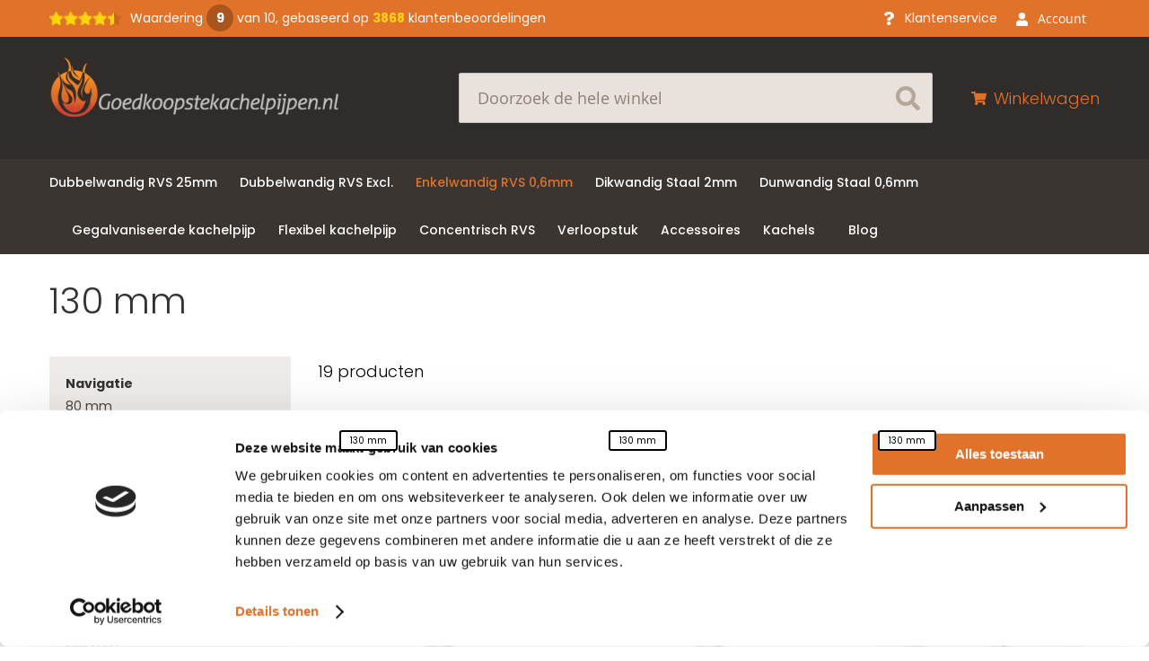

--- FILE ---
content_type: text/html; charset=UTF-8
request_url: https://www.goedkoopstekachelpijpen.nl/enkelwandig/130-mm
body_size: 24051
content:
<!doctype html>
<html lang="nl">
    <head >
        <script>
    var LOCALE = 'nl\u002DNL';
    var BASE_URL = 'https\u003A\u002F\u002Fwww.goedkoopstekachelpijpen.nl\u002F';
    var require = {
        'baseUrl': 'https\u003A\u002F\u002Fwww.goedkoopstekachelpijpen.nl\u002Fstatic\u002Fversion1720458029\u002Ffrontend\u002FGkp\u002Fgkptheme\u002Fnl_NL'
    };</script>        <meta charset="utf-8"/>
<meta name="title" content="Enkelwandige kachelpijp 130mm diameter"/>
<meta name="description" content="Heeft u een enkelwandige kachelpijp 130mm nodig voor uw kachel? Een enkelwandige kachelpijp 130mm diameter koopt u voordelig bij Goedkoopstekachelpijpen.nl."/>
<meta name="keywords" content="Enkelwandige kachelpijp 130mm"/>
<meta name="robots" content="INDEX,FOLLOW"/>
<meta name="viewport" content="width=device-width, initial-scale=1"/>
<meta name="format-detection" content="telephone=no"/>
<title>Enkelwandige kachelpijp 130mm diameter</title>
<link  rel="stylesheet" type="text/css"  media="all" href="https://www.goedkoopstekachelpijpen.nl/static/version1720458029/frontend/Gkp/gkptheme/nl_NL/mage/calendar.css" />
<link  rel="stylesheet" type="text/css"  media="all" href="https://www.goedkoopstekachelpijpen.nl/static/version1720458029/frontend/Gkp/gkptheme/nl_NL/BoostMyShop_AvailabilityStatus/css/style.css" />
<link  rel="stylesheet" type="text/css"  media="all" href="https://www.goedkoopstekachelpijpen.nl/static/version1720458029/frontend/Gkp/gkptheme/nl_NL/css/styles-m.css" />
<link  rel="stylesheet" type="text/css"  media="all" href="https://www.goedkoopstekachelpijpen.nl/static/version1720458029/frontend/Gkp/gkptheme/nl_NL/dist/styles/main.css" />
<link  rel="stylesheet" type="text/css"  media="all" href="https://www.goedkoopstekachelpijpen.nl/static/version1720458029/frontend/Gkp/gkptheme/nl_NL/Cart2Quote_Quotation/css/style.css" />
<link  rel="stylesheet" type="text/css"  media="all" href="https://www.goedkoopstekachelpijpen.nl/static/version1720458029/frontend/Gkp/gkptheme/nl_NL/Cart2Quote_Not2Order/css/style.css" />
<link  rel="stylesheet" type="text/css"  media="all" href="https://www.goedkoopstekachelpijpen.nl/static/version1720458029/frontend/Gkp/gkptheme/nl_NL/Cart2Quote_Quotation/css/quick-quote.css" />
<link  rel="stylesheet" type="text/css"  media="all" href="https://www.goedkoopstekachelpijpen.nl/static/version1720458029/frontend/Gkp/gkptheme/nl_NL/Magefan_Blog/css/blog-m.css" />
<link  rel="stylesheet" type="text/css"  media="all" href="https://www.goedkoopstekachelpijpen.nl/static/version1720458029/frontend/Gkp/gkptheme/nl_NL/Magefan_Blog/css/blog-new.css" />
<link  rel="stylesheet" type="text/css"  media="all" href="https://www.goedkoopstekachelpijpen.nl/static/version1720458029/frontend/Gkp/gkptheme/nl_NL/Magefan_Blog/css/blog-custom.css" />
<link  rel="stylesheet" type="text/css"  media="screen and (min-width: 768px)" href="https://www.goedkoopstekachelpijpen.nl/static/version1720458029/frontend/Gkp/gkptheme/nl_NL/css/styles-l.css" />
<link  rel="stylesheet" type="text/css"  media="print" href="https://www.goedkoopstekachelpijpen.nl/static/version1720458029/frontend/Gkp/gkptheme/nl_NL/css/print.css" />
<link  rel="stylesheet" type="text/css"  media="all" href="https://www.goedkoopstekachelpijpen.nl/static/version1720458029/frontend/Gkp/gkptheme/nl_NL/css/customCSS.css" />
<script  type="text/javascript"  src="https://www.goedkoopstekachelpijpen.nl/static/version1720458029/frontend/Gkp/gkptheme/nl_NL/requirejs/require.js"></script>
<script  type="text/javascript"  src="https://www.goedkoopstekachelpijpen.nl/static/version1720458029/frontend/Gkp/gkptheme/nl_NL/mage/requirejs/mixins.js"></script>
<script  type="text/javascript"  src="https://www.goedkoopstekachelpijpen.nl/static/version1720458029/frontend/Gkp/gkptheme/nl_NL/requirejs-config.js"></script>
<script  type="text/javascript"  src="https://www.goedkoopstekachelpijpen.nl/static/version1720458029/frontend/Gkp/gkptheme/nl_NL/mage/polyfill.js"></script>
<link  rel="stylesheet" type="text/css" href="https://fonts.googleapis.com/css?family=Poppins:300,400,500,600,700" />
<link  rel="icon" type="image/x-icon" href="https://www.goedkoopstekachelpijpen.nl/media/favicon/default/favicon.png" />
<link  rel="shortcut icon" type="image/x-icon" href="https://www.goedkoopstekachelpijpen.nl/media/favicon/default/favicon.png" />
<link  rel="canonical" href="https://www.goedkoopstekachelpijpen.nl/enkelwandig/130-mm" />
<script type="text/javascript">
/* <![CDATA[ */
var google_conversion_id = 991667914;
var google_custom_params = window.google_tag_params;
var google_remarketing_only = true;
/* ]]> */
</script>

<script type="text/javascript" src="//www.googleadservices.com/pagead/conversion_async.js">
</script>

<!-- Google tag (gtag.js) -->
<script async src="https://www.googletagmanager.com/gtag/js?id=G-XNB6HYJP9X"></script>
<script>
  window.dataLayer = window.dataLayer || [];
  function gtag(){dataLayer.push(arguments);}
  gtag('js', new Date());

  gtag('config', 'G-XNB6HYJP9X');
</script>

<meta name="google-site-verification" content="ic1LRLtbZc-p5kXc_yv48mBkZVL53xg0S1M0k9IPMdk" />

<style type="text/css">
.service-link-top a{
color: #FFF;
}
</style>        <!-- BEGIN GOOGLE ANALYTICS CODE -->
<script type="text/x-magento-init">
{
    "*": {
        "Magento_GoogleAnalytics/js/google-analytics": {
            "isCookieRestrictionModeEnabled": 0,
            "currentWebsite": 1,
            "cookieName": "user_allowed_save_cookie",
            "ordersTrackingData": [],
            "pageTrackingData": {"optPageUrl":"","isAnonymizedIpActive":false,"accountId":"UA-38457871-1"}        }
    }
}
</script>
<!-- END GOOGLE ANALYTICS CODE -->
    <script type="text/x-magento-init">
        {
            "*": {
                "Magento_PageCache/js/form-key-provider": {
                    "isPaginationCacheEnabled":
                        0                }
            }
        }
    </script>

        <!-- Start of MageDelight GA4 Extension -->
    <script>
        window.getStoreCookies = function(name) {
            match = document.cookie.match(new RegExp(name + '=([^;]+)'));
            if (match) return decodeURIComponent(match[1].replace(/\+/g, ' ')) ;
        };

        window.dataLayer = window.dataLayer || [];
                var mdObj = [{"event":"view_item_list","ecommerce":{"item_list_id":"745","item_list_name":"Enkelwandig RVS 0,6mm\/130 mm","items":[{"item_id":"279","item_name":"Kachelpijp Enkelwandig 1000mm (130mm)","affiliation":"GoedkoopsteKachelpijpen.nl - Winkel - Nederlands","index":0,"item_category":"Enkelwandig RVS 0,6mm","item_category1":"130 mm","item_list_id":"745","item_list_name":"Enkelwandig RVS 0,6mm\/130 mm","price":"31.27"},{"item_id":"298","item_name":"Kachelpijp Enkelwandig 500mm (130mm)","affiliation":"GoedkoopsteKachelpijpen.nl - Winkel - Nederlands","index":3,"item_category":"Enkelwandig RVS 0,6mm","item_category1":"130 mm","item_list_id":"745","item_list_name":"Enkelwandig RVS 0,6mm\/130 mm","price":"19.14"},{"item_id":"741","item_name":"Paspijp Enkelwandig 130 mm 320 x 480mm lang","affiliation":"GoedkoopsteKachelpijpen.nl - Winkel - Nederlands","index":3,"item_category":"Enkelwandig RVS 0,6mm","item_category1":"130 mm","item_list_id":"745","item_list_name":"Enkelwandig RVS 0,6mm\/130 mm","price":"69.84"},{"item_id":"510","item_name":"T-Stuk 90\u00b0 Enkelwandig (130mm) ","affiliation":"GoedkoopsteKachelpijpen.nl - Winkel - Nederlands","index":3,"item_category":"Enkelwandig RVS 0,6mm","item_category1":"130 mm","item_list_id":"745","item_list_name":"Enkelwandig RVS 0,6mm\/130 mm","price":"48.02"},{"item_id":"532","item_name":"T-Stuk 45\u00b0 (Enkelwandig 130mm)","affiliation":"GoedkoopsteKachelpijpen.nl - Winkel - Nederlands","index":3,"item_category":"Enkelwandig RVS 0,6mm","item_category1":"130 mm","item_list_id":"745","item_list_name":"Enkelwandig RVS 0,6mm\/130 mm","price":"107.52"},{"item_id":"354","item_name":"Deksel T-Stuk Enkelwandig (130mm)","affiliation":"GoedkoopsteKachelpijpen.nl - Winkel - Nederlands","index":3,"item_category":"Enkelwandig RVS 0,6mm","item_category1":"130 mm","item_list_id":"745","item_list_name":"Enkelwandig RVS 0,6mm\/130 mm","price":"17.41"},{"item_id":"245048","item_name":"Deksel T-Stuk met uitlooptuit (130 mm)","affiliation":"GoedkoopsteKachelpijpen.nl - Winkel - Nederlands","index":3,"item_category":"Enkelwandig RVS 0,6mm","item_category1":"130 mm","item_list_id":"745","item_list_name":"Enkelwandig RVS 0,6mm\/130 mm","price":"35.00"},{"item_id":"401","item_name":"Muurbeugel Enkelwandig (130mm)","affiliation":"GoedkoopsteKachelpijpen.nl - Winkel - Nederlands","index":3,"item_category":"Enkelwandig RVS 0,6mm","item_category1":"130 mm","item_list_id":"745","item_list_name":"Enkelwandig RVS 0,6mm\/130 mm","price":"20.36"},{"item_id":"181","item_name":"Bocht 15\u00b0 Enkelwandig (130mm)","affiliation":"GoedkoopsteKachelpijpen.nl - Winkel - Nederlands","index":3,"item_category":"Enkelwandig RVS 0,6mm","item_category1":"130 mm","item_list_id":"745","item_list_name":"Enkelwandig RVS 0,6mm\/130 mm","price":"25.82"},{"item_id":"193","item_name":"Bocht 30\u00b0 Enkelwandig (130mm)","affiliation":"GoedkoopsteKachelpijpen.nl - Winkel - Nederlands","index":3,"item_category":"Enkelwandig RVS 0,6mm","item_category1":"130 mm","item_list_id":"745","item_list_name":"Enkelwandig RVS 0,6mm\/130 mm","price":"24.82"},{"item_id":"213","item_name":"Bocht 45\u00b0 Enkelwandig (130mm)","affiliation":"GoedkoopsteKachelpijpen.nl - Winkel - Nederlands","index":3,"item_category":"Enkelwandig RVS 0,6mm","item_category1":"130 mm","item_list_id":"745","item_list_name":"Enkelwandig RVS 0,6mm\/130 mm","price":"24.82"},{"item_id":"234","item_name":"Bocht 90\u00b0 Enkelwandig (130mm)","affiliation":"GoedkoopsteKachelpijpen.nl - Winkel - Nederlands","index":3,"item_category":"Enkelwandig RVS 0,6mm","item_category1":"130 mm","item_list_id":"745","item_list_name":"Enkelwandig RVS 0,6mm\/130 mm","price":"36.81"},{"item_id":"493","item_name":"Trekkap Enkelwandig met veegluik130mm","affiliation":"GoedkoopsteKachelpijpen.nl - Winkel - Nederlands","index":3,"item_category":"Enkelwandig RVS 0,6mm","item_category1":"130 mm","item_list_id":"745","item_list_name":"Enkelwandig RVS 0,6mm\/130 mm","price":"66.31"},{"item_id":"256146","item_name":"Vonkenvanger voor trekkap","affiliation":"GoedkoopsteKachelpijpen.nl - Winkel - Nederlands","index":3,"item_category":"Enkelwandig RVS 0,6mm","item_category1":"130 mm","item_list_id":"745","item_list_name":"Enkelwandig RVS 0,6mm\/130 mm","price":"16.52"},{"item_id":"476","item_name":"Regenkap Enkelwandig (130mm)","affiliation":"GoedkoopsteKachelpijpen.nl - Winkel - Nederlands","index":3,"item_category":"Enkelwandig RVS 0,6mm","item_category1":"130 mm","item_list_id":"745","item_list_name":"Enkelwandig RVS 0,6mm\/130 mm","price":"28.56"},{"item_id":"265","item_name":"Klemband Enkelwandig (130mm)","affiliation":"GoedkoopsteKachelpijpen.nl - Winkel - Nederlands","index":3,"item_category":"Enkelwandig RVS 0,6mm","item_category1":"130 mm","item_list_id":"745","item_list_name":"Enkelwandig RVS 0,6mm\/130 mm","price":"9.99"},{"item_id":"849","item_name":"Stormkraag\/Rozet Enkelwandig (130mm)","affiliation":"GoedkoopsteKachelpijpen.nl - Winkel - Nederlands","index":3,"item_category":"Enkelwandig RVS 0,6mm","item_category1":"130 mm","item_list_id":"745","item_list_name":"Enkelwandig RVS 0,6mm\/130 mm","price":"22.26"},{"item_id":"817","item_name":"Nisbus enkelwandig (130mm)","affiliation":"GoedkoopsteKachelpijpen.nl - Winkel - Nederlands","index":3,"item_category":"Enkelwandig RVS 0,6mm","item_category1":"130 mm","item_list_id":"745","item_list_name":"Enkelwandig RVS 0,6mm\/130 mm","price":"18.60"},{"item_id":"1696","item_name":"Nisbus Enkelwandig (diepe schacht) 130mm","affiliation":"GoedkoopsteKachelpijpen.nl - Winkel - Nederlands","index":3,"item_category":"Enkelwandig RVS 0,6mm","item_category1":"130 mm","item_list_id":"745","item_list_name":"Enkelwandig RVS 0,6mm\/130 mm","price":"36.88"}]}}];
        for (var i in mdObj) {
            window.dataLayer.push(mdObj[i]);
        }
                var obtainCookie = ['customerId','customerGroup'];
        obtainCookie.map(function(cookieName) {
            var cookieValue = window.getStoreCookies(cookieName);
            if (cookieValue) {
                var mdObj = {};
                mdObj[cookieName.replace('md_', '')] = cookieValue;
                window.dataLayer.push(mdObj);
            }
        });
    </script>
    <!-- End of MageDelight GA4 Extension -->


    <!-- Start of MageDelight GA4 Extension -->
    <!-- Google Tag Manager -->
<script>(function(w,d,s,l,i){w[l]=w[l]||[];w[l].push({'gtm.start':
new Date().getTime(),event:'gtm.js'});var f=d.getElementsByTagName(s)[0],
j=d.createElement(s),dl=l!='dataLayer'?'&l='+l:'';j.async=true;j.src=
'https://www.googletagmanager.com/gtm.js?id='+i+dl;f.parentNode.insertBefore(j,f);
})(window,document,'script','dataLayer','GTM-NG3BRH3');</script>
<!-- End Google Tag Manager -->            <!-- Google tag (gtag.js) -->
<script async src="https://www.googletagmanager.com/gtag/js?id=AW-991667914"></script>
<script>
  window.dataLayer = window.dataLayer || [];
  function gtag(){dataLayer.push(arguments);}
  gtag('js', new Date());

  gtag('config', 'AW-991667914');
</script>        <!-- Event snippet for Bestelling conversion page -->
<script>
  gtag('event', 'conversion', {
      'send_to': 'AW-991667914/1HDXCLma_q8YEMrN7tgD',
      'value': 1.0,
      'currency': 'EUR',
      'transaction_id': ''
  });
</script>        <!-- End of MageDelight GA4 Extension -->







    </head>
    <body data-container="body"
          data-mage-init='{"loaderAjax": {}, "loader": { "icon": "https://www.goedkoopstekachelpijpen.nl/static/version1720458029/frontend/Gkp/gkptheme/nl_NL/images/loader-2.gif"}}'
        id="html-body" class="page-with-filter page-products categorypath-enkelwandig-130-mm category-130-mm catalog-category-view page-layout-2columns-left">
        
<script type="text/x-magento-init">
    {
        "*": {
            "Magento_PageBuilder/js/widget-initializer": {
                "config": {"[data-content-type=\"slider\"][data-appearance=\"default\"]":{"Magento_PageBuilder\/js\/content-type\/slider\/appearance\/default\/widget":false},"[data-content-type=\"map\"]":{"Magento_PageBuilder\/js\/content-type\/map\/appearance\/default\/widget":false},"[data-content-type=\"row\"]":{"Magento_PageBuilder\/js\/content-type\/row\/appearance\/default\/widget":false},"[data-content-type=\"tabs\"]":{"Magento_PageBuilder\/js\/content-type\/tabs\/appearance\/default\/widget":false},"[data-content-type=\"slide\"]":{"Magento_PageBuilder\/js\/content-type\/slide\/appearance\/default\/widget":{"buttonSelector":".pagebuilder-slide-button","showOverlay":"hover","dataRole":"slide"}},"[data-content-type=\"banner\"]":{"Magento_PageBuilder\/js\/content-type\/banner\/appearance\/default\/widget":{"buttonSelector":".pagebuilder-banner-button","showOverlay":"hover","dataRole":"banner"}},"[data-content-type=\"buttons\"]":{"Magento_PageBuilder\/js\/content-type\/buttons\/appearance\/inline\/widget":false},"[data-content-type=\"products\"][data-appearance=\"carousel\"]":{"Magento_PageBuilder\/js\/content-type\/products\/appearance\/carousel\/widget":false}},
                "breakpoints": {"desktop":{"label":"Desktop","stage":true,"default":true,"class":"desktop-switcher","icon":"Magento_PageBuilder::css\/images\/switcher\/switcher-desktop.svg","conditions":{"min-width":"1024px"},"options":{"products":{"default":{"slidesToShow":"5"}}}},"tablet":{"conditions":{"max-width":"1024px","min-width":"768px"},"options":{"products":{"default":{"slidesToShow":"4"},"continuous":{"slidesToShow":"3"}}}},"mobile":{"label":"Mobile","stage":true,"class":"mobile-switcher","icon":"Magento_PageBuilder::css\/images\/switcher\/switcher-mobile.svg","media":"only screen and (max-width: 768px)","conditions":{"max-width":"768px","min-width":"640px"},"options":{"products":{"default":{"slidesToShow":"3"}}}},"mobile-small":{"conditions":{"max-width":"640px"},"options":{"products":{"default":{"slidesToShow":"2"},"continuous":{"slidesToShow":"1"}}}}}            }
        }
    }
</script>

<div class="cookie-status-message" id="cookie-status">
    The store will not work correctly when cookies are disabled.</div>
<script type="text&#x2F;javascript">document.querySelector("#cookie-status").style.display = "none";</script>
<script type="text/x-magento-init">
    {
        "*": {
            "cookieStatus": {}
        }
    }
</script>

<script type="text/x-magento-init">
    {
        "*": {
            "mage/cookies": {
                "expires": null,
                "path": "\u002F",
                "domain": ".www.goedkoopstekachelpijpen.nl",
                "secure": true,
                "lifetime": "3600"
            }
        }
    }
</script>
    <noscript>
        <div class="message global noscript">
            <div class="content">
                <p>
                    <strong>JavaScript lijkt te zijn uitgeschakeld in uw browser.</strong>
                    <span>
                        Voor de beste gebruikerservaring, zorg ervoor dat javascript ingeschakeld is voor uw browser.                    </span>
                </p>
            </div>
        </div>
    </noscript>

<script>
    window.cookiesConfig = window.cookiesConfig || {};
    window.cookiesConfig.secure = true;
</script><script>    require.config({
        map: {
            '*': {
                wysiwygAdapter: 'mage/adminhtml/wysiwyg/tiny_mce/tinymce5Adapter'
            }
        }
    });</script><script>    require.config({
        paths: {
            googleMaps: 'https\u003A\u002F\u002Fmaps.googleapis.com\u002Fmaps\u002Fapi\u002Fjs\u003Fv\u003D3\u0026key\u003D'
        },
        config: {
            'Magento_PageBuilder/js/utils/map': {
                style: '',
            },
            'Magento_PageBuilder/js/content-type/map/preview': {
                apiKey: '',
                apiKeyErrorMessage: 'You\u0020must\u0020provide\u0020a\u0020valid\u0020\u003Ca\u0020href\u003D\u0027https\u003A\u002F\u002Fwww.goedkoopstekachelpijpen.nl\u002Fadminhtml\u002Fsystem_config\u002Fedit\u002Fsection\u002Fcms\u002F\u0023cms_pagebuilder\u0027\u0020target\u003D\u0027_blank\u0027\u003EGoogle\u0020Maps\u0020API\u0020key\u003C\u002Fa\u003E\u0020to\u0020use\u0020a\u0020map.'
            },
            'Magento_PageBuilder/js/form/element/map': {
                apiKey: '',
                apiKeyErrorMessage: 'You\u0020must\u0020provide\u0020a\u0020valid\u0020\u003Ca\u0020href\u003D\u0027https\u003A\u002F\u002Fwww.goedkoopstekachelpijpen.nl\u002Fadminhtml\u002Fsystem_config\u002Fedit\u002Fsection\u002Fcms\u002F\u0023cms_pagebuilder\u0027\u0020target\u003D\u0027_blank\u0027\u003EGoogle\u0020Maps\u0020API\u0020key\u003C\u002Fa\u003E\u0020to\u0020use\u0020a\u0020map.'
            },
        }
    });</script><script>
    require.config({
        shim: {
            'Magento_PageBuilder/js/utils/map': {
                deps: ['googleMaps']
            }
        }
    });</script><div class="page-wrapper"><header class="page-header"><div class="panel wrapper"><div class="panel header"><div class="kiyoh-review-myaccount">
            <div class="kiyoh-container">
            <div class="kiyoh-shop-snippets">
                <div class="rating-box">
                    <div class="rating" style="width:90%"></div>
                </div>
                <div class="kiyoh-schema" itemscope="itemscope" itemtype="http://schema.org/Organization">
                    <meta itemprop="name" content="Goedkoopstekachelpijpen.nl"/>
                    <a href="https://www.goedkoopstekachelpijpen.nl/" itemprop="url"
                       style="display: none">https://www.goedkoopstekachelpijpen.nl/</a>
                    <div itemprop="aggregateRating" itemscope="itemscope" itemtype="http://schema.org/AggregateRating">
                        <meta itemprop="bestRating" content="10">
                        <p>
                            <a href="https://www.kiyoh.com/reviews/1046894/goedkoopstekachelpijpen_nl" target="_blank" class="kiyoh-link">
                                Waardering <span
                                    itemprop="ratingValue"
                                    class="ratingValue">9</span> van 10, gebaseerd op                                <span
                                    itemprop="ratingCount"
                                    class="ratingCount">3868</span> klantenbeoordelingen                            </a>
                        </p>
                    </div>
                </div>
            </div>
        </div>
        <div class="account-service">
        <div class="service-link-top">
            <a href="/klantenservice">
                Klantenservice            </a>
        </div>
        <div class="authentication-wrapper" data-block="authentication">
            <button type="button" class="action action-auth-toggle" data-trigger="authentication">
                <span data-bind="i18n: 'Account'"></span>
            </button>
            <div class="block-authentication" style="display: none" data-bind="mageInit: {
            'Magento_Ui/js/modal/modal':{
                'type': 'custom',
                'modalClass': 'authentication-dropdown',
                'trigger': '[data-trigger=authentication]',
                'wrapperClass': 'authentication-wrapper',
                'parentModalClass': '_has-modal-custom _has-auth-shown',
                'responsive': true,
                'responsiveClass': 'custom-slide',
                'overlayClass': 'dropdown-overlay modal-custom-overlay',
                'buttons': []
            }}">
                <div class="create-account-dropdown">
                    <li>
                        <a href="/customer/account/">Account</a>
                    </li>
                    <li class="link authorization-link" data-label="of">
    <a href="https://www.goedkoopstekachelpijpen.nl/customer/account/login/referer/aHR0cHM6Ly93d3cuZ29lZGtvb3BzdGVrYWNoZWxwaWpwZW4ubmwvZW5rZWx3YW5kaWcvMTMwLW1t/"        >Inloggen</a>
</li>
                        <li><a href="/customer/account/create/">Account aanmaken</a></li>
                                    </div>
            </div>
        </div>
    </div>

</div>
<ul class="header links"><li><a href="https://www.goedkoopstekachelpijpen.nl/customer/account/" id="idAx0JrEQn" >Account</a></li><li class="link authorization-link" data-label="of">
    <a href="https://www.goedkoopstekachelpijpen.nl/customer/account/login/referer/aHR0cHM6Ly93d3cuZ29lZGtvb3BzdGVrYWNoZWxwaWpwZW4ubmwvZW5rZWx3YW5kaWcvMTMwLW1t/"        >Inloggen</a>
</li>
<li><a href="https://www.goedkoopstekachelpijpen.nl/customer/account/create/" id="idVRc37yTb" >Account aanmaken</a></li></ul></div></div><div class="header content"><span data-action="toggle-nav" class="action nav-toggle"><span>Toggle Nav</span></span>
<a
    class="logo"
    href="https://www.goedkoopstekachelpijpen.nl/"
    title="Goedkoopste&#x20;Kachelpijpen"
    aria-label="store logo">
    <img src="https://www.goedkoopstekachelpijpen.nl/media/logo/default/logo.png"
         title="Goedkoopste&#x20;Kachelpijpen"
         alt="Goedkoopste&#x20;Kachelpijpen"
            width="500"            height="85"    />
</a>

<div data-block="minicart" class="minicart-wrapper">
    <a class="action showcart" href="https://www.goedkoopstekachelpijpen.nl/checkout/cart/"
       data-bind="scope: 'minicart_content'">
        <span class="text">Winkelwagen</span>
        <span class="counter qty empty"
              data-bind="css: { empty: !!getCartParam('summary_count') == false && !isLoading() },
               blockLoader: isLoading">
            <span class="counter-number">
                <!-- ko if: getCartParam('summary_count') -->
                <!-- ko text: getCartParam('summary_count').toLocaleString(window.LOCALE) --><!-- /ko -->
                <!-- /ko -->
            </span>
            <span class="counter-label">
            <!-- ko if: getCartParam('summary_count') -->
                <!-- ko text: getCartParam('summary_count').toLocaleString(window.LOCALE) --><!-- /ko -->
                <!-- ko i18n: 'items' --><!-- /ko -->
            <!-- /ko -->
            </span>
        </span>
    </a>
            <div class="block block-minicart"
             data-role="dropdownDialog"
             data-mage-init='{"dropdownDialog":{
                "appendTo":"[data-block=minicart]",
                "triggerTarget":".showcart",
                "timeout": "2000",
                "closeOnMouseLeave": false,
                "closeOnEscape": true,
                "triggerClass":"active",
                "parentClass":"active",
                "buttons":[]}}'>
            <div id="minicart-content-wrapper" data-bind="scope: 'minicart_content'">
                <!-- ko template: getTemplate() --><!-- /ko -->
            </div>
            <!-- BLOCK minicart.movetoquote --><!-- /BLOCK minicart.movetoquote -->        </div>
        <script>window.checkout = {"shoppingCartUrl":"https:\/\/www.goedkoopstekachelpijpen.nl\/checkout\/cart\/","checkoutUrl":"https:\/\/www.goedkoopstekachelpijpen.nl\/checkout\/","updateItemQtyUrl":"https:\/\/www.goedkoopstekachelpijpen.nl\/checkout\/sidebar\/updateItemQty\/","removeItemUrl":"https:\/\/www.goedkoopstekachelpijpen.nl\/checkout\/sidebar\/removeItem\/","imageTemplate":"Magento_Catalog\/product\/image_with_borders","baseUrl":"https:\/\/www.goedkoopstekachelpijpen.nl\/","minicartMaxItemsVisible":3,"websiteId":"1","maxItemsToDisplay":10,"storeId":"1","storeGroupId":"1","customerLoginUrl":"https:\/\/www.goedkoopstekachelpijpen.nl\/customer\/account\/login\/referer\/aHR0cHM6Ly93d3cuZ29lZGtvb3BzdGVrYWNoZWxwaWpwZW4ubmwvZW5rZWx3YW5kaWcvMTMwLW1t\/","isRedirectRequired":false,"autocomplete":"off","captcha":{"user_login":{"isCaseSensitive":false,"imageHeight":50,"imageSrc":"","refreshUrl":"https:\/\/www.goedkoopstekachelpijpen.nl\/captcha\/refresh\/","isRequired":false,"timestamp":1768752915}}}</script>    <script type="text/x-magento-init">
    {
        "[data-block='minicart']": {
            "Magento_Ui/js/core/app": {"components":{"minicart_content":{"children":{"subtotal.container":{"children":{"subtotal":{"children":{"subtotal.totals":{"config":{"display_cart_subtotal_incl_tax":0,"display_cart_subtotal_excl_tax":1,"template":"Magento_Tax\/checkout\/minicart\/subtotal\/totals"},"children":{"subtotal.totals.msrp":{"component":"Magento_Msrp\/js\/view\/checkout\/minicart\/subtotal\/totals","config":{"displayArea":"minicart-subtotal-hidden","template":"Magento_Msrp\/checkout\/minicart\/subtotal\/totals"}}},"component":"Magento_Tax\/js\/view\/checkout\/minicart\/subtotal\/totals"}},"component":"uiComponent","config":{"template":"Magento_Checkout\/minicart\/subtotal"}}},"component":"uiComponent","config":{"displayArea":"subtotalContainer"}},"item.renderer":{"component":"Magento_Checkout\/js\/view\/cart-item-renderer","config":{"displayArea":"defaultRenderer","template":"Magento_Checkout\/minicart\/item\/default"},"children":{"item.image":{"component":"Magento_Catalog\/js\/view\/image","config":{"template":"Magento_Catalog\/product\/image","displayArea":"itemImage"}},"checkout.cart.item.price.sidebar":{"component":"uiComponent","config":{"template":"Magento_Checkout\/minicart\/item\/price","displayArea":"priceSidebar"}}}},"extra_info":{"component":"uiComponent","config":{"displayArea":"extraInfo"}},"promotion":{"component":"uiComponent","config":{"displayArea":"promotion"}}},"config":{"itemRenderer":{"default":"defaultRenderer","simple":"defaultRenderer","virtual":"defaultRenderer"},"template":"Magento_Checkout\/minicart\/content"},"component":"Magento_Checkout\/js\/view\/minicart"}},"types":[]}        },
        "*": {
            "Magento_Ui/js/block-loader": "https\u003A\u002F\u002Fwww.goedkoopstekachelpijpen.nl\u002Fstatic\u002Fversion1720458029\u002Ffrontend\u002FGkp\u002Fgkptheme\u002Fnl_NL\u002Fimages\u002Floader\u002D1.gif"
        }
    }
    </script>
</div>
<div class="block block-search">
    <div class="block block-title"><strong>Search</strong></div>
    <div class="block block-content">
        <form class="form minisearch" id="search_mini_form"
              action="https://www.goedkoopstekachelpijpen.nl/catalogsearch/result/" method="get">
                        <div class="field search">
                <label class="label" for="search" data-role="minisearch-label">
                    <span>Search</span>
                </label>
                <div class="control">
                    <input id="search"
                           data-mage-init='{
                            "quickSearch": {
                                "formSelector": "#search_mini_form",
                                "url": "https://www.goedkoopstekachelpijpen.nl/search/ajax/suggest/",
                                "destinationSelector": "#search_autocomplete",
                                "minSearchLength": "3"
                            }
                        }'
                           type="text"
                           name="q"
                           value=""
                           placeholder="Doorzoek&#x20;de&#x20;hele&#x20;winkel"
                           class="input-text"
                           maxlength="128"
                           role="combobox"
                           aria-haspopup="false"
                           aria-autocomplete="both"
                           autocomplete="off"
                           aria-expanded="false"/>
                    <div id="search_autocomplete" class="search-autocomplete"></div>
                                    </div>
            </div>
            <div class="actions">
                <button type="submit"
                        title="Search"
                        class="action search"
                        aria-label="Search"
                >
                    <span>Search</span>
                </button>
            </div>
        </form>
    </div>
</div>
</div></header>    <div class="sections nav-sections">
                <div class="section-items nav-sections-items" data-mage-init='{"tabs":{"openedState":"active"}}'>
                                            <div class="section-item-title nav-sections-item-title" data-role="collapsible">
                    <a class="nav-sections-item-switch" data-toggle="switch" href="#store.menu">Menu</a>
                </div>
                <div class="section-item-content nav-sections-item-content" id="store.menu" data-role="content">
<nav class="navigation" data-action="navigation">
    <ul data-mage-init='{"menu":{"responsive":true, "expanded":true, "position":{"my":"left top","at":"left bottom"}}}'>
        <li  class="level0 nav-1 category-item first level-top parent"><a href="https://www.goedkoopstekachelpijpen.nl/dubbelwandig-25mm"  class="level-top" ><span>Dubbelwandig RVS 25mm</span></a><ul class=" below14 level0 submenu"><li  class="level1 nav-1-1 category-item first parent"><a href="https://www.goedkoopstekachelpijpen.nl/dubbelwandig-25mm/80-mm" ><span>80 mm</span></a><ul class=" below14 level1 submenu"><li  class="level2 nav-1-1-1 category-item first"><a href="https://www.goedkoopstekachelpijpen.nl/dubbelwandig-25mm/80-mm/kachelpijp" ><span>Kachelpijpen</span></a></li><li  class="level2 nav-1-1-2 category-item"><a href="https://www.goedkoopstekachelpijpen.nl/dubbelwandig-25mm/80-mm/bocht" ><span>Bochten</span></a></li><li  class="level2 nav-1-1-3 category-item"><a href="https://www.goedkoopstekachelpijpen.nl/dubbelwandig-25mm/80-mm/daksteunbeugel" ><span>Daksteunbeugel</span></a></li><li  class="level2 nav-1-1-4 category-item"><a href="https://www.goedkoopstekachelpijpen.nl/dubbelwandig-25mm/80-mm/dakplaten" ><span>Dakplaten</span></a></li><li  class="level2 nav-1-1-5 category-item"><a href="https://www.goedkoopstekachelpijpen.nl/dubbelwandig-25mm/80-mm/trekkkappen-dubbelwandigen" ><span>Trekkappen</span></a></li><li  class="level2 nav-1-1-6 category-item"><a href="https://www.goedkoopstekachelpijpen.nl/dubbelwandig-25mm/80-mm/muur-tui-beugels" ><span>Muur / Tui beugels</span></a></li><li  class="level2 nav-1-1-7 category-item"><a href="https://www.goedkoopstekachelpijpen.nl/dubbelwandig-25mm/80-mm/muurconsoles" ><span>Muurconsoles</span></a></li><li  class="level2 nav-1-1-8 category-item"><a href="https://www.goedkoopstekachelpijpen.nl/dubbelwandig-25mm/80-mm/rozet" ><span>Rozet</span></a></li><li  class="level2 nav-1-1-9 category-item"><a href="https://www.goedkoopstekachelpijpen.nl/dubbelwandig-25mm/80-mm/t-y-stukken" ><span>T / Y -stukken</span></a></li><li  class="level2 nav-1-1-10 category-item"><a href="https://www.goedkoopstekachelpijpen.nl/dubbelwandig-25mm/80-mm/platen" ><span>Centreer platen</span></a></li><li  class="level2 nav-1-1-11 category-item"><a href="https://www.goedkoopstekachelpijpen.nl/dubbelwandig-25mm/80-mm/verdiepingsondersteuningen" ><span>Verdiepingsondersteuningen</span></a></li><li  class="level2 nav-1-1-12 category-item"><a href="https://www.goedkoopstekachelpijpen.nl/dubbelwandig-25mm/80-mm/stormkragen-dubbelwandig" ><span>Stormkragen</span></a></li><li  class="level2 nav-1-1-13 category-item last"><a href="https://www.goedkoopstekachelpijpen.nl/dubbelwandig-25mm/80-mm/conische-toppen-dubbel-wandige" ><span>Conische Toppen</span></a></li></ul></li><li  class="level1 nav-1-2 category-item parent"><a href="https://www.goedkoopstekachelpijpen.nl/dubbelwandig-25mm/100-mm" ><span>100 mm</span></a><ul class=" below21 level1 submenu"><li  class="level2 nav-1-2-1 category-item first"><a href="https://www.goedkoopstekachelpijpen.nl/dubbelwandig-25mm/100-mm/kachelpijp" ><span>Kachelpijpen</span></a></li><li  class="level2 nav-1-2-2 category-item"><a href="https://www.goedkoopstekachelpijpen.nl/dubbelwandig-25mm/100-mm/bochten" ><span>Bochten</span></a></li><li  class="level2 nav-1-2-3 category-item"><a href="https://www.goedkoopstekachelpijpen.nl/dubbelwandig-25mm/100-mm/centreer-platen" ><span>Centreer platen</span></a></li><li  class="level2 nav-1-2-4 category-item"><a href="https://www.goedkoopstekachelpijpen.nl/dubbelwandig-25mm/100-mm/dakplaten" ><span>Dakplaten</span></a></li><li  class="level2 nav-1-2-5 category-item"><a href="https://www.goedkoopstekachelpijpen.nl/dubbelwandig-25mm/100-mm/trekkkappen-dubbelwandigen" ><span>Trekkappen</span></a></li><li  class="level2 nav-1-2-6 category-item"><a href="https://www.goedkoopstekachelpijpen.nl/dubbelwandig-25mm/100-mm/daksteunbeugels" ><span>Daksteunbeugels</span></a></li><li  class="level2 nav-1-2-7 category-item"><a href="https://www.goedkoopstekachelpijpen.nl/dubbelwandig-25mm/100-mm/t-y-stuk" ><span>T / Y -stuk</span></a></li><li  class="level2 nav-1-2-8 category-item"><a href="https://www.goedkoopstekachelpijpen.nl/dubbelwandig-25mm/100-mm/verdiepingsondersteuningen" ><span>Verdiepingsondersteuningen</span></a></li><li  class="level2 nav-1-2-9 category-item"><a href="https://www.goedkoopstekachelpijpen.nl/dubbelwandig-25mm/100-mm/rozet" ><span>Rozet</span></a></li><li  class="level2 nav-1-2-10 category-item"><a href="https://www.goedkoopstekachelpijpen.nl/dubbelwandig-25mm/100-mm/stormkragen-dubbelwandig" ><span>Stormkragen</span></a></li><li  class="level2 nav-1-2-11 category-item"><a href="https://www.goedkoopstekachelpijpen.nl/dubbelwandig-25mm/100-mm/muur-tui-beugels" ><span>Muurbeugels</span></a></li><li  class="level2 nav-1-2-12 category-item"><a href="https://www.goedkoopstekachelpijpen.nl/dubbelwandig-25mm/100-mm/paspijp" ><span>Paspijp</span></a></li><li  class="level2 nav-1-2-13 category-item"><a href="https://www.goedkoopstekachelpijpen.nl/dubbelwandig-25mm/100-mm/tui-beugel" ><span>Tuibeugel</span></a></li><li  class="level2 nav-1-2-14 category-item"><a href="https://www.goedkoopstekachelpijpen.nl/dubbelwandig-25mm/100-mm/pijp-met-test-opening" ><span>Pijp met test opening</span></a></li><li  class="level2 nav-1-2-15 category-item"><a href="https://www.goedkoopstekachelpijpen.nl/dubbelwandig-25mm/100-mm/conische-top" ><span>Conische top</span></a></li><li  class="level2 nav-1-2-16 category-item last"><a href="https://www.goedkoopstekachelpijpen.nl/dubbelwandig-25mm/100-mm/verloopstuk" ><span>verloopstuk</span></a></li></ul></li><li  class="level1 nav-1-3 category-item parent"><a href="https://www.goedkoopstekachelpijpen.nl/dubbelwandig-25mm/130-mm" ><span>130 mm</span></a><ul class=" below21 level1 submenu"><li  class="level2 nav-1-3-1 category-item first"><a href="https://www.goedkoopstekachelpijpen.nl/dubbelwandig-25mm/130-mm/kachelpijpen" ><span>Kachelpijpen</span></a></li><li  class="level2 nav-1-3-2 category-item"><a href="https://www.goedkoopstekachelpijpen.nl/dubbelwandig-25mm/130-mm/muurdoorvoer" ><span>Muurdoorvoer</span></a></li><li  class="level2 nav-1-3-3 category-item"><a href="https://www.goedkoopstekachelpijpen.nl/dubbelwandig-25mm/130-mm/verloopstuk" ><span>Verloopstuk</span></a></li><li  class="level2 nav-1-3-4 category-item"><a href="https://www.goedkoopstekachelpijpen.nl/dubbelwandig-25mm/130-mm/bochten" ><span>Bochten</span></a></li><li  class="level2 nav-1-3-5 category-item"><a href="https://www.goedkoopstekachelpijpen.nl/dubbelwandig-25mm/130-mm/platen" ><span>Centreer Platen</span></a></li><li  class="level2 nav-1-3-6 category-item"><a href="https://www.goedkoopstekachelpijpen.nl/dubbelwandig-25mm/130-mm/dakplaten" ><span>Dakplaten</span></a></li><li  class="level2 nav-1-3-7 category-item"><a href="https://www.goedkoopstekachelpijpen.nl/dubbelwandig-25mm/130-mm/trekkkappen-dubbelwandigen" ><span>Trekkappen</span></a></li><li  class="level2 nav-1-3-8 category-item"><a href="https://www.goedkoopstekachelpijpen.nl/dubbelwandig-25mm/130-mm/muurconsoles" ><span>Muurconsoles</span></a></li><li  class="level2 nav-1-3-9 category-item"><a href="https://www.goedkoopstekachelpijpen.nl/dubbelwandig-25mm/130-mm/t-y-stuk" ><span>T / Y -stuk</span></a></li><li  class="level2 nav-1-3-10 category-item"><a href="https://www.goedkoopstekachelpijpen.nl/dubbelwandig-25mm/130-mm/muur-tui-beugels" ><span>Muurbeugels</span></a></li><li  class="level2 nav-1-3-11 category-item"><a href="https://www.goedkoopstekachelpijpen.nl/dubbelwandig-25mm/130-mm/verdiepingsondersteuningen" ><span>Verdiepingsondersteuningen</span></a></li><li  class="level2 nav-1-3-12 category-item"><a href="https://www.goedkoopstekachelpijpen.nl/dubbelwandig-25mm/130-mm/stormkragen-dubbelwandig" ><span>Stormkragen</span></a></li><li  class="level2 nav-1-3-13 category-item"><a href="https://www.goedkoopstekachelpijpen.nl/dubbelwandig-25mm/130-mm/rozet" ><span>Rozet</span></a></li><li  class="level2 nav-1-3-14 category-item"><a href="https://www.goedkoopstekachelpijpen.nl/dubbelwandig-25mm/130-mm/nisbus" ><span>Nisbus</span></a></li><li  class="level2 nav-1-3-15 category-item"><a href="https://www.goedkoopstekachelpijpen.nl/dubbelwandig-25mm/130-mm/daksteunbeugels" ><span>Daksteunbeugels</span></a></li><li  class="level2 nav-1-3-16 category-item"><a href="https://www.goedkoopstekachelpijpen.nl/dubbelwandig-25mm/130-mm/conische-toppen-dubbel-wandige" ><span>Conische Toppen</span></a></li><li  class="level2 nav-1-3-17 category-item"><a href="https://www.goedkoopstekachelpijpen.nl/dubbelwandig-25mm/130-mm/paspijp" ><span>paspijp</span></a></li><li  class="level2 nav-1-3-18 category-item"><a href="https://www.goedkoopstekachelpijpen.nl/dubbelwandig-25mm/130-mm/klembanden" ><span>Klembanden</span></a></li><li  class="level2 nav-1-3-19 category-item"><a href="https://www.goedkoopstekachelpijpen.nl/dubbelwandig-25mm/130-mm/pijp-met-test-opening" ><span>Pijp met test opening</span></a></li><li  class="level2 nav-1-3-20 category-item last"><a href="https://www.goedkoopstekachelpijpen.nl/dubbelwandig-25mm/130-mm/tuibeugel" ><span>Tuibeugel</span></a></li></ul></li><li  class="level1 nav-1-4 category-item parent"><a href="https://www.goedkoopstekachelpijpen.nl/dubbelwandig-25mm/150-mm" ><span>150 mm</span></a><ul class=" below21 level1 submenu"><li  class="level2 nav-1-4-1 category-item first"><a href="https://www.goedkoopstekachelpijpen.nl/dubbelwandig-25mm/150-mm/bochten" ><span>Bochten</span></a></li><li  class="level2 nav-1-4-2 category-item"><a href="https://www.goedkoopstekachelpijpen.nl/dubbelwandig-25mm/150-mm/kachelpijpen" ><span>Kachelpijpen</span></a></li><li  class="level2 nav-1-4-3 category-item"><a href="https://www.goedkoopstekachelpijpen.nl/dubbelwandig-25mm/150-mm/platen" ><span>Centreer platen</span></a></li><li  class="level2 nav-1-4-4 category-item"><a href="https://www.goedkoopstekachelpijpen.nl/dubbelwandig-25mm/150-mm/dakplaten" ><span>Dakplaten</span></a></li><li  class="level2 nav-1-4-5 category-item"><a href="https://www.goedkoopstekachelpijpen.nl/dubbelwandig-25mm/150-mm/trekkkappen-dubbelwandigen" ><span>Trekkappen</span></a></li><li  class="level2 nav-1-4-6 category-item"><a href="https://www.goedkoopstekachelpijpen.nl/dubbelwandig-25mm/150-mm/muurconsoles" ><span>Muurconsoles</span></a></li><li  class="level2 nav-1-4-7 category-item"><a href="https://www.goedkoopstekachelpijpen.nl/dubbelwandig-25mm/150-mm/muur-tui-beugels" ><span>Muurbeugels</span></a></li><li  class="level2 nav-1-4-8 category-item"><a href="https://www.goedkoopstekachelpijpen.nl/dubbelwandig-25mm/150-mm/t-y-stukken" ><span> T / Y -stukken</span></a></li><li  class="level2 nav-1-4-9 category-item"><a href="https://www.goedkoopstekachelpijpen.nl/dubbelwandig-25mm/150-mm/stormkragen-dubbelwandig" ><span>Stormkragen</span></a></li><li  class="level2 nav-1-4-10 category-item"><a href="https://www.goedkoopstekachelpijpen.nl/dubbelwandig-25mm/150-mm/rozet" ><span>Rozet</span></a></li><li  class="level2 nav-1-4-11 category-item"><a href="https://www.goedkoopstekachelpijpen.nl/dubbelwandig-25mm/150-mm/verdiepingsondersteuningen" ><span>Verdiepingsondersteuning</span></a></li><li  class="level2 nav-1-4-12 category-item"><a href="https://www.goedkoopstekachelpijpen.nl/dubbelwandig-25mm/150-mm/nisbus" ><span>Nisbus</span></a></li><li  class="level2 nav-1-4-13 category-item"><a href="https://www.goedkoopstekachelpijpen.nl/dubbelwandig-25mm/150-mm/daksteunbeugels" ><span>Daksteunbeugels</span></a></li><li  class="level2 nav-1-4-14 category-item"><a href="https://www.goedkoopstekachelpijpen.nl/dubbelwandig-25mm/150-mm/conische-toppen-dubbel-wandige" ><span>Conische Toppen</span></a></li><li  class="level2 nav-1-4-15 category-item"><a href="https://www.goedkoopstekachelpijpen.nl/dubbelwandig-25mm/150-mm/paspijp" ><span>paspijp</span></a></li><li  class="level2 nav-1-4-16 category-item"><a href="https://www.goedkoopstekachelpijpen.nl/dubbelwandig-25mm/150-mm/klembanden" ><span>Klembanden</span></a></li><li  class="level2 nav-1-4-17 category-item"><a href="https://www.goedkoopstekachelpijpen.nl/dubbelwandig-25mm/150-mm/plat-dak-doorvoerset" ><span>Plat dak doorvoerset</span></a></li><li  class="level2 nav-1-4-18 category-item"><a href="https://www.goedkoopstekachelpijpen.nl/dubbelwandig-25mm/150-mm/meet-element" ><span>Meet element</span></a></li><li  class="level2 nav-1-4-19 category-item"><a href="https://www.goedkoopstekachelpijpen.nl/dubbelwandig-25mm/150-mm/pijp-met-test-opening" ><span>Pijp met test opening</span></a></li><li  class="level2 nav-1-4-20 category-item last"><a href="https://www.goedkoopstekachelpijpen.nl/dubbelwandig-25mm/150-mm/tui-beugel" ><span>Tuibeugel</span></a></li></ul></li><li  class="level1 nav-1-5 category-item parent"><a href="https://www.goedkoopstekachelpijpen.nl/dubbelwandig-25mm/180-mm" ><span>180 mm</span></a><ul class=" below21 level1 submenu"><li  class="level2 nav-1-5-1 category-item first"><a href="https://www.goedkoopstekachelpijpen.nl/dubbelwandig-25mm/180-mm/kachelpijpen" ><span>Kachelpijpen</span></a></li><li  class="level2 nav-1-5-2 category-item"><a href="https://www.goedkoopstekachelpijpen.nl/dubbelwandig-25mm/180-mm/bochten" ><span>Bochten</span></a></li><li  class="level2 nav-1-5-3 category-item"><a href="https://www.goedkoopstekachelpijpen.nl/dubbelwandig-25mm/180-mm/dakplaten" ><span>Dakplaten</span></a></li><li  class="level2 nav-1-5-4 category-item"><a href="https://www.goedkoopstekachelpijpen.nl/dubbelwandig-25mm/180-mm/trekkkappen-dubbelwandigen" ><span>Trekkappen</span></a></li><li  class="level2 nav-1-5-5 category-item"><a href="https://www.goedkoopstekachelpijpen.nl/dubbelwandig-25mm/180-mm/muurconsoles" ><span>Muurconsoles</span></a></li><li  class="level2 nav-1-5-6 category-item"><a href="https://www.goedkoopstekachelpijpen.nl/dubbelwandig-25mm/180-mm/muur-tui-beugels" ><span>Muurbeugels</span></a></li><li  class="level2 nav-1-5-7 category-item"><a href="https://www.goedkoopstekachelpijpen.nl/dubbelwandig-25mm/180-mm/t-y-stukken" ><span>T / Y -stukken</span></a></li><li  class="level2 nav-1-5-8 category-item"><a href="https://www.goedkoopstekachelpijpen.nl/dubbelwandig-25mm/180-mm/stormkragen-dubbelwandig" ><span>Stormkragen</span></a></li><li  class="level2 nav-1-5-9 category-item"><a href="https://www.goedkoopstekachelpijpen.nl/dubbelwandig-25mm/180-mm/rozet" ><span>Rozet</span></a></li><li  class="level2 nav-1-5-10 category-item"><a href="https://www.goedkoopstekachelpijpen.nl/dubbelwandig-25mm/180-mm/regenkappen" ><span>Regenkappen</span></a></li><li  class="level2 nav-1-5-11 category-item"><a href="https://www.goedkoopstekachelpijpen.nl/dubbelwandig-25mm/180-mm/verdiepingsondersteuningen" ><span>Verdiepingsondersteuning</span></a></li><li  class="level2 nav-1-5-12 category-item"><a href="https://www.goedkoopstekachelpijpen.nl/dubbelwandig-25mm/180-mm/platen" ><span>Centreer platen</span></a></li><li  class="level2 nav-1-5-13 category-item"><a href="https://www.goedkoopstekachelpijpen.nl/dubbelwandig-25mm/180-mm/verloopstukken" ><span>Verloopstukken</span></a></li><li  class="level2 nav-1-5-14 category-item"><a href="https://www.goedkoopstekachelpijpen.nl/dubbelwandig-25mm/180-mm/nisbus" ><span>Nisbus</span></a></li><li  class="level2 nav-1-5-15 category-item"><a href="https://www.goedkoopstekachelpijpen.nl/dubbelwandig-25mm/180-mm/daksteunbeugels" ><span>Daksteunbeugel</span></a></li><li  class="level2 nav-1-5-16 category-item"><a href="https://www.goedkoopstekachelpijpen.nl/dubbelwandig-25mm/180-mm/conische-toppen-dubbel-wandige" ><span>Conische Top</span></a></li><li  class="level2 nav-1-5-17 category-item"><a href="https://www.goedkoopstekachelpijpen.nl/dubbelwandig-25mm/180-mm/klemband" ><span>Klemband</span></a></li><li  class="level2 nav-1-5-18 category-item"><a href="https://www.goedkoopstekachelpijpen.nl/dubbelwandig-25mm/180-mm/contra-aansluiting" ><span>Contra aansluiting</span></a></li><li  class="level2 nav-1-5-19 category-item"><a href="https://www.goedkoopstekachelpijpen.nl/dubbelwandig-25mm/180-mm/pijp-met-test-opening" ><span>Pijp met test opening</span></a></li><li  class="level2 nav-1-5-20 category-item"><a href="https://www.goedkoopstekachelpijpen.nl/dubbelwandig-25mm/180-mm/paspijp" ><span>Paspijp</span></a></li><li  class="level2 nav-1-5-21 category-item last"><a href="https://www.goedkoopstekachelpijpen.nl/dubbelwandig-25mm/180-mm/tuibeugel" ><span>Tuibeugel</span></a></li></ul></li><li  class="level1 nav-1-6 category-item parent"><a href="https://www.goedkoopstekachelpijpen.nl/dubbelwandig-25mm/200-mm" ><span>200 mm</span></a><ul class=" below21 level1 submenu"><li  class="level2 nav-1-6-1 category-item first"><a href="https://www.goedkoopstekachelpijpen.nl/dubbelwandig-25mm/200-mm/kachelpijpen" ><span>Kachelpijpen</span></a></li><li  class="level2 nav-1-6-2 category-item"><a href="https://www.goedkoopstekachelpijpen.nl/dubbelwandig-25mm/200-mm/bochten" ><span>Bochten</span></a></li><li  class="level2 nav-1-6-3 category-item"><a href="https://www.goedkoopstekachelpijpen.nl/dubbelwandig-25mm/200-mm/dakplaten" ><span>Dakplaten</span></a></li><li  class="level2 nav-1-6-4 category-item"><a href="https://www.goedkoopstekachelpijpen.nl/dubbelwandig-25mm/200-mm/muurconsoles" ><span>Muurconsoles</span></a></li><li  class="level2 nav-1-6-5 category-item"><a href="https://www.goedkoopstekachelpijpen.nl/dubbelwandig-25mm/200-mm/muur-tui-beugels" ><span>Muurbeugels</span></a></li><li  class="level2 nav-1-6-6 category-item"><a href="https://www.goedkoopstekachelpijpen.nl/dubbelwandig-25mm/200-mm/trekkappen-dubbelwandigen" ><span>Trekkappen</span></a></li><li  class="level2 nav-1-6-7 category-item"><a href="https://www.goedkoopstekachelpijpen.nl/dubbelwandig-25mm/200-mm/t-y-stukken" ><span>T / Y -stukken</span></a></li><li  class="level2 nav-1-6-8 category-item"><a href="https://www.goedkoopstekachelpijpen.nl/dubbelwandig-25mm/200-mm/stormkragen-dubbelwandig" ><span>Stormkraag</span></a></li><li  class="level2 nav-1-6-9 category-item"><a href="https://www.goedkoopstekachelpijpen.nl/dubbelwandig-25mm/200-mm/rozet" ><span>Rozet</span></a></li><li  class="level2 nav-1-6-10 category-item"><a href="https://www.goedkoopstekachelpijpen.nl/dubbelwandig-25mm/200-mm/regenkappen" ><span>Regenkappen</span></a></li><li  class="level2 nav-1-6-11 category-item"><a href="https://www.goedkoopstekachelpijpen.nl/dubbelwandig-25mm/200-mm/verdiepingsondersteuningen" ><span>Verdiepingsondersteuning</span></a></li><li  class="level2 nav-1-6-12 category-item"><a href="https://www.goedkoopstekachelpijpen.nl/dubbelwandig-25mm/200-mm/contra-aansluiting" ><span>Contra aansluiting</span></a></li><li  class="level2 nav-1-6-13 category-item"><a href="https://www.goedkoopstekachelpijpen.nl/dubbelwandig-25mm/200-mm/platen" ><span>Centreer platen</span></a></li><li  class="level2 nav-1-6-14 category-item"><a href="https://www.goedkoopstekachelpijpen.nl/dubbelwandig-25mm/200-mm/klemband" ><span>Klemband</span></a></li><li  class="level2 nav-1-6-15 category-item"><a href="https://www.goedkoopstekachelpijpen.nl/dubbelwandig-25mm/200-mm/nisbus" ><span>Nisbus</span></a></li><li  class="level2 nav-1-6-16 category-item"><a href="https://www.goedkoopstekachelpijpen.nl/dubbelwandig-25mm/200-mm/paspijp" ><span>Paspijp</span></a></li><li  class="level2 nav-1-6-17 category-item"><a href="https://www.goedkoopstekachelpijpen.nl/dubbelwandig-25mm/200-mm/daksteunbeugels" ><span>Daksteunbeugel</span></a></li><li  class="level2 nav-1-6-18 category-item"><a href="https://www.goedkoopstekachelpijpen.nl/dubbelwandig-25mm/200-mm/conische-toppen-dubbel-wandige" ><span>Conische Top</span></a></li><li  class="level2 nav-1-6-19 category-item"><a href="https://www.goedkoopstekachelpijpen.nl/dubbelwandig-25mm/200-mm/pijp-met-test-opening" ><span>Pijp met test opening</span></a></li><li  class="level2 nav-1-6-20 category-item"><a href="https://www.goedkoopstekachelpijpen.nl/dubbelwandig-25mm/200-mm/verloopstuk" ><span>Verloopstuk</span></a></li><li  class="level2 nav-1-6-21 category-item last"><a href="https://www.goedkoopstekachelpijpen.nl/dubbelwandig-25mm/200-mm/tuibeugel" ><span>Tuibeugel</span></a></li></ul></li><li  class="level1 nav-1-7 category-item parent"><a href="https://www.goedkoopstekachelpijpen.nl/dubbelwandig-25mm/250-mm" ><span>250 mm</span></a><ul class=" below21 level1 submenu"><li  class="level2 nav-1-7-1 category-item first"><a href="https://www.goedkoopstekachelpijpen.nl/dubbelwandig-25mm/250-mm/kachelpijpen" ><span>Kachelpijpen</span></a></li><li  class="level2 nav-1-7-2 category-item"><a href="https://www.goedkoopstekachelpijpen.nl/dubbelwandig-25mm/250-mm/bochten" ><span>Bochten</span></a></li><li  class="level2 nav-1-7-3 category-item"><a href="https://www.goedkoopstekachelpijpen.nl/dubbelwandig-25mm/250-mm/dakplaten" ><span>Dakplaten</span></a></li><li  class="level2 nav-1-7-4 category-item"><a href="https://www.goedkoopstekachelpijpen.nl/dubbelwandig-25mm/250-mm/muurconsoles" ><span>Muurconsoles</span></a></li><li  class="level2 nav-1-7-5 category-item"><a href="https://www.goedkoopstekachelpijpen.nl/dubbelwandig-25mm/250-mm/muur-tui-beugels" ><span>Muurbeugels</span></a></li><li  class="level2 nav-1-7-6 category-item"><a href="https://www.goedkoopstekachelpijpen.nl/dubbelwandig-25mm/250-mm/trekkappen-dubbelwandigen" ><span>Trekkappen</span></a></li><li  class="level2 nav-1-7-7 category-item"><a href="https://www.goedkoopstekachelpijpen.nl/dubbelwandig-25mm/250-mm/regenkappen" ><span>Regenkappen</span></a></li><li  class="level2 nav-1-7-8 category-item"><a href="https://www.goedkoopstekachelpijpen.nl/dubbelwandig-25mm/250-mm/t-y-stukken" ><span>T / Y -stukken</span></a></li><li  class="level2 nav-1-7-9 category-item"><a href="https://www.goedkoopstekachelpijpen.nl/dubbelwandig-25mm/250-mm/stormkragen" ><span>Stormkragen</span></a></li><li  class="level2 nav-1-7-10 category-item"><a href="https://www.goedkoopstekachelpijpen.nl/dubbelwandig-25mm/250-mm/rozet" ><span>Rozet</span></a></li><li  class="level2 nav-1-7-11 category-item"><a href="https://www.goedkoopstekachelpijpen.nl/dubbelwandig-25mm/250-mm/platen" ><span>Centreer platen</span></a></li><li  class="level2 nav-1-7-12 category-item"><a href="https://www.goedkoopstekachelpijpen.nl/dubbelwandig-25mm/250-mm/nisbus" ><span>Nisbus</span></a></li><li  class="level2 nav-1-7-13 category-item"><a href="https://www.goedkoopstekachelpijpen.nl/dubbelwandig-25mm/250-mm/daksteunbeugels" ><span>Daksteunbeugels</span></a></li><li  class="level2 nav-1-7-14 category-item"><a href="https://www.goedkoopstekachelpijpen.nl/dubbelwandig-25mm/250-mm/ondersteuningen" ><span>Ondersteuningen</span></a></li><li  class="level2 nav-1-7-15 category-item"><a href="https://www.goedkoopstekachelpijpen.nl/dubbelwandig-25mm/250-mm/verloopstukken" ><span>Verloopstukken</span></a></li><li  class="level2 nav-1-7-16 category-item"><a href="https://www.goedkoopstekachelpijpen.nl/dubbelwandig-25mm/250-mm/pijp-met-test-opening" ><span>Pijp met test opening</span></a></li><li  class="level2 nav-1-7-17 category-item"><a href="https://www.goedkoopstekachelpijpen.nl/dubbelwandig-25mm/250-mm/klemband" ><span>Klemband</span></a></li><li  class="level2 nav-1-7-18 category-item"><a href="https://www.goedkoopstekachelpijpen.nl/dubbelwandig-25mm/250-mm/contra-aansluiting" ><span>Contra aansluiting</span></a></li><li  class="level2 nav-1-7-19 category-item"><a href="https://www.goedkoopstekachelpijpen.nl/dubbelwandig-25mm/250-mm/paspijp" ><span>Paspijp</span></a></li><li  class="level2 nav-1-7-20 category-item last"><a href="https://www.goedkoopstekachelpijpen.nl/dubbelwandig-25mm/250-mm/tuibeugel" ><span>Tuibeugel</span></a></li></ul></li><li  class="level1 nav-1-8 category-item parent"><a href="https://www.goedkoopstekachelpijpen.nl/dubbelwandig-25mm/100mm-zwart" ><span>100mm Zwart</span></a><ul class=" below14 level1 submenu"><li  class="level2 nav-1-8-1 category-item first"><a href="https://www.goedkoopstekachelpijpen.nl/dubbelwandig-25mm/100mm-zwart/kachelpijpen" ><span>Kachelpijpen</span></a></li><li  class="level2 nav-1-8-2 category-item"><a href="https://www.goedkoopstekachelpijpen.nl/dubbelwandig-25mm/100mm-zwart/paspijp" ><span>Paspijp</span></a></li><li  class="level2 nav-1-8-3 category-item"><a href="https://www.goedkoopstekachelpijpen.nl/dubbelwandig-25mm/100mm-zwart/verloopstukken" ><span>Verloopstukken </span></a></li><li  class="level2 nav-1-8-4 category-item"><a href="https://www.goedkoopstekachelpijpen.nl/dubbelwandig-25mm/100mm-zwart/nisbus" ><span>Nisbus</span></a></li><li  class="level2 nav-1-8-5 category-item"><a href="https://www.goedkoopstekachelpijpen.nl/dubbelwandig-25mm/100mm-zwart/klemband" ><span>Klemband</span></a></li><li  class="level2 nav-1-8-6 category-item"><a href="https://www.goedkoopstekachelpijpen.nl/dubbelwandig-25mm/100mm-zwart/t-y-stukken" ><span>T / Y -stukken</span></a></li><li  class="level2 nav-1-8-7 category-item"><a href="https://www.goedkoopstekachelpijpen.nl/dubbelwandig-25mm/100mm-zwart/bochten" ><span>Bochten</span></a></li><li  class="level2 nav-1-8-8 category-item"><a href="https://www.goedkoopstekachelpijpen.nl/dubbelwandig-25mm/100mm-zwart/rozet" ><span>Rozet</span></a></li><li  class="level2 nav-1-8-9 category-item"><a href="https://www.goedkoopstekachelpijpen.nl/dubbelwandig-25mm/100mm-zwart/muurbeugels" ><span>Muurbeugels</span></a></li><li  class="level2 nav-1-8-10 category-item"><a href="https://www.goedkoopstekachelpijpen.nl/dubbelwandig-25mm/100mm-zwart/verdiepingsondersteuningen" ><span>Verdiepingsondersteuningen</span></a></li><li  class="level2 nav-1-8-11 category-item"><a href="https://www.goedkoopstekachelpijpen.nl/dubbelwandig-25mm/100mm-zwart/trekkappen" ><span>Trekkappen</span></a></li><li  class="level2 nav-1-8-12 category-item"><a href="https://www.goedkoopstekachelpijpen.nl/dubbelwandig-25mm/100mm-zwart/muurconsole" ><span>Muurconsole</span></a></li><li  class="level2 nav-1-8-13 category-item"><a href="https://www.goedkoopstekachelpijpen.nl/dubbelwandig-25mm/100mm-zwart/dakplaten" ><span>Dakplaten</span></a></li><li  class="level2 nav-1-8-14 category-item last"><a href="https://www.goedkoopstekachelpijpen.nl/dubbelwandig-25mm/100mm-zwart/stormkragen" ><span>Stormkragen</span></a></li></ul></li><li  class="level1 nav-1-9 category-item parent"><a href="https://www.goedkoopstekachelpijpen.nl/dubbelwandig-25mm/150-mm-zwart" ><span>150 mm Zwart</span></a><ul class=" below21 level1 submenu"><li  class="level2 nav-1-9-1 category-item first"><a href="https://www.goedkoopstekachelpijpen.nl/dubbelwandig-25mm/150-mm-zwart/kachelpijpen" ><span>Kachelpijpen</span></a></li><li  class="level2 nav-1-9-2 category-item"><a href="https://www.goedkoopstekachelpijpen.nl/dubbelwandig-25mm/150-mm-zwart/bochten" ><span>Bochten</span></a></li><li  class="level2 nav-1-9-3 category-item"><a href="https://www.goedkoopstekachelpijpen.nl/dubbelwandig-25mm/150-mm-zwart/dakplaten" ><span>Dakplaten</span></a></li><li  class="level2 nav-1-9-4 category-item"><a href="https://www.goedkoopstekachelpijpen.nl/dubbelwandig-25mm/150-mm-zwart/centreerplaten" ><span>Centreerplaten</span></a></li><li  class="level2 nav-1-9-5 category-item"><a href="https://www.goedkoopstekachelpijpen.nl/dubbelwandig-25mm/150-mm-zwart/trekkappen" ><span>Trekkappen</span></a></li><li  class="level2 nav-1-9-6 category-item"><a href="https://www.goedkoopstekachelpijpen.nl/dubbelwandig-25mm/150-mm-zwart/muurconsoles" ><span>Muurconsoles</span></a></li><li  class="level2 nav-1-9-7 category-item"><a href="https://www.goedkoopstekachelpijpen.nl/dubbelwandig-25mm/150-mm-zwart/muurbeugels" ><span>Muurbeugels</span></a></li><li  class="level2 nav-1-9-8 category-item"><a href="https://www.goedkoopstekachelpijpen.nl/dubbelwandig-25mm/150-mm-zwart/t-y-stukken" ><span>T / Y -stukken</span></a></li><li  class="level2 nav-1-9-9 category-item"><a href="https://www.goedkoopstekachelpijpen.nl/dubbelwandig-25mm/150-mm-zwart/stormkragen" ><span>Stormkragen</span></a></li><li  class="level2 nav-1-9-10 category-item"><a href="https://www.goedkoopstekachelpijpen.nl/dubbelwandig-25mm/150-mm-zwart/rozet" ><span>Rozet</span></a></li><li  class="level2 nav-1-9-11 category-item"><a href="https://www.goedkoopstekachelpijpen.nl/dubbelwandig-25mm/150-mm-zwart/verdiepingsondersteuningen" ><span>Verdiepingsondersteuningen</span></a></li><li  class="level2 nav-1-9-12 category-item"><a href="https://www.goedkoopstekachelpijpen.nl/dubbelwandig-25mm/150-mm-zwart/nisbus" ><span>Nisbus</span></a></li><li  class="level2 nav-1-9-13 category-item"><a href="https://www.goedkoopstekachelpijpen.nl/dubbelwandig-25mm/150-mm-zwart/daksteunbeugel" ><span>Daksteunbeugel</span></a></li><li  class="level2 nav-1-9-14 category-item"><a href="https://www.goedkoopstekachelpijpen.nl/dubbelwandig-25mm/150-mm-zwart/conische-top" ><span>Conische top</span></a></li><li  class="level2 nav-1-9-15 category-item"><a href="https://www.goedkoopstekachelpijpen.nl/dubbelwandig-25mm/150-mm-zwart/paspijp" ><span>Paspijp</span></a></li><li  class="level2 nav-1-9-16 category-item"><a href="https://www.goedkoopstekachelpijpen.nl/dubbelwandig-25mm/150-mm-zwart/klembanden" ><span>Klembanden</span></a></li><li  class="level2 nav-1-9-17 category-item"><a href="https://www.goedkoopstekachelpijpen.nl/dubbelwandig-25mm/150-mm-zwart/meet-element" ><span>Meet element</span></a></li><li  class="level2 nav-1-9-18 category-item"><a href="https://www.goedkoopstekachelpijpen.nl/dubbelwandig-25mm/150-mm-zwart/pijp-met-test-opening" ><span>Pijp met test opening</span></a></li><li  class="level2 nav-1-9-19 category-item last"><a href="https://www.goedkoopstekachelpijpen.nl/dubbelwandig-25mm/150-mm-zwart/tuibeugel" ><span>Tuibeugel</span></a></li></ul></li><li  class="level1 nav-1-10 category-item last parent"><a href="https://www.goedkoopstekachelpijpen.nl/dubbelwandig-25mm/200mm-zwart" ><span>200mm Zwart</span></a><ul class=" below21 level1 submenu"><li  class="level2 nav-1-10-1 category-item first"><a href="https://www.goedkoopstekachelpijpen.nl/dubbelwandig-25mm/200mm-zwart/kachelpijpen" ><span>Kachelpijpen</span></a></li><li  class="level2 nav-1-10-2 category-item"><a href="https://www.goedkoopstekachelpijpen.nl/dubbelwandig-25mm/200mm-zwart/bochten" ><span>Bochten</span></a></li><li  class="level2 nav-1-10-3 category-item"><a href="https://www.goedkoopstekachelpijpen.nl/dubbelwandig-25mm/200mm-zwart/dakplaten" ><span>Dakplaten</span></a></li><li  class="level2 nav-1-10-4 category-item"><a href="https://www.goedkoopstekachelpijpen.nl/dubbelwandig-25mm/200mm-zwart/centreerplaten" ><span>Centreerplaten</span></a></li><li  class="level2 nav-1-10-5 category-item"><a href="https://www.goedkoopstekachelpijpen.nl/dubbelwandig-25mm/200mm-zwart/trekkappen" ><span>Trekkappen</span></a></li><li  class="level2 nav-1-10-6 category-item"><a href="https://www.goedkoopstekachelpijpen.nl/dubbelwandig-25mm/200mm-zwart/muurconsoles" ><span>Muurconsoles</span></a></li><li  class="level2 nav-1-10-7 category-item"><a href="https://www.goedkoopstekachelpijpen.nl/dubbelwandig-25mm/200mm-zwart/muurbeugels" ><span>Muurbeugels</span></a></li><li  class="level2 nav-1-10-8 category-item"><a href="https://www.goedkoopstekachelpijpen.nl/dubbelwandig-25mm/200mm-zwart/t-y-stukken" ><span>T / Y -stukken</span></a></li><li  class="level2 nav-1-10-9 category-item"><a href="https://www.goedkoopstekachelpijpen.nl/dubbelwandig-25mm/200mm-zwart/stormkragen" ><span>Stormkragen</span></a></li><li  class="level2 nav-1-10-10 category-item"><a href="https://www.goedkoopstekachelpijpen.nl/dubbelwandig-25mm/200mm-zwart/rozet" ><span>Rozet</span></a></li><li  class="level2 nav-1-10-11 category-item"><a href="https://www.goedkoopstekachelpijpen.nl/dubbelwandig-25mm/200mm-zwart/verdiepingsondersteuningen" ><span>Verdiepingsondersteuningen</span></a></li><li  class="level2 nav-1-10-12 category-item"><a href="https://www.goedkoopstekachelpijpen.nl/dubbelwandig-25mm/200mm-zwart/nisbus" ><span>Nisbus</span></a></li><li  class="level2 nav-1-10-13 category-item"><a href="https://www.goedkoopstekachelpijpen.nl/dubbelwandig-25mm/200mm-zwart/daksteunbeugel" ><span>Daksteunbeugel</span></a></li><li  class="level2 nav-1-10-14 category-item"><a href="https://www.goedkoopstekachelpijpen.nl/dubbelwandig-25mm/200mm-zwart/conische-top" ><span>Conische top</span></a></li><li  class="level2 nav-1-10-15 category-item"><a href="https://www.goedkoopstekachelpijpen.nl/dubbelwandig-25mm/200mm-zwart/paspijp" ><span>Paspijp</span></a></li><li  class="level2 nav-1-10-16 category-item"><a href="https://www.goedkoopstekachelpijpen.nl/dubbelwandig-25mm/200mm-zwart/klembanden" ><span>Klembanden</span></a></li><li  class="level2 nav-1-10-17 category-item last"><a href="https://www.goedkoopstekachelpijpen.nl/dubbelwandig-25mm/200mm-zwart/verloopstukken" ><span>Verloopstukken</span></a></li></ul></li></ul></li><li  class="level0 nav-2 category-item level-top parent"><a href="https://www.goedkoopstekachelpijpen.nl/dubbelwandig-35mm"  class="level-top" ><span>Dubbelwandig RVS Excl.</span></a><ul class=" below7 level0 submenu"><li  class="level1 nav-2-1 category-item first parent"><a href="https://www.goedkoopstekachelpijpen.nl/dubbelwandig-35mm/130-mm" ><span>130 mm</span></a><ul class=" below21 level1 submenu"><li  class="level2 nav-2-1-1 category-item first"><a href="https://www.goedkoopstekachelpijpen.nl/dubbelwandig-35mm/130-mm/kachelpijpen" ><span>Kachelpijpen</span></a></li><li  class="level2 nav-2-1-2 category-item"><a href="https://www.goedkoopstekachelpijpen.nl/dubbelwandig-35mm/130-mm/bochten" ><span>Bochten</span></a></li><li  class="level2 nav-2-1-3 category-item"><a href="https://www.goedkoopstekachelpijpen.nl/dubbelwandig-35mm/130-mm/trekkkappen-dubbelwandigen" ><span>Trekkappen </span></a></li><li  class="level2 nav-2-1-4 category-item"><a href="https://www.goedkoopstekachelpijpen.nl/dubbelwandig-35mm/130-mm/muurconsoles" ><span>Muurconsoles</span></a></li><li  class="level2 nav-2-1-5 category-item"><a href="https://www.goedkoopstekachelpijpen.nl/dubbelwandig-35mm/130-mm/muur-tui-beugels" ><span>Muur / Tui beugels</span></a></li><li  class="level2 nav-2-1-6 category-item"><a href="https://www.goedkoopstekachelpijpen.nl/dubbelwandig-35mm/130-mm/platen" ><span>Centreer platen</span></a></li><li  class="level2 nav-2-1-7 category-item"><a href="https://www.goedkoopstekachelpijpen.nl/dubbelwandig-35mm/130-mm/conische-top-dikwandig" ><span>Conische Top </span></a></li><li  class="level2 nav-2-1-8 category-item"><a href="https://www.goedkoopstekachelpijpen.nl/dubbelwandig-35mm/130-mm/muurdoorvoeren" ><span>Muurdoorvoeren</span></a></li><li  class="level2 nav-2-1-9 category-item"><a href="https://www.goedkoopstekachelpijpen.nl/dubbelwandig-35mm/130-mm/t-stukken" ><span>T-Stukken</span></a></li><li  class="level2 nav-2-1-10 category-item"><a href="https://www.goedkoopstekachelpijpen.nl/dubbelwandig-35mm/130-mm/rozet" ><span>Rozet</span></a></li><li  class="level2 nav-2-1-11 category-item"><a href="https://www.goedkoopstekachelpijpen.nl/dubbelwandig-35mm/130-mm/klembanden" ><span>Klembanden</span></a></li><li  class="level2 nav-2-1-12 category-item"><a href="https://www.goedkoopstekachelpijpen.nl/dubbelwandig-35mm/130-mm/verdiepingsondersteuningen" ><span>Verdiepingsondersteuning</span></a></li><li  class="level2 nav-2-1-13 category-item"><a href="https://www.goedkoopstekachelpijpen.nl/dubbelwandig-35mm/130-mm/daksteunbeugels" ><span>Daksteunbeugel</span></a></li><li  class="level2 nav-2-1-14 category-item"><a href="https://www.goedkoopstekachelpijpen.nl/dubbelwandig-35mm/130-mm/dakplaten" ><span>Dakplaten</span></a></li><li  class="level2 nav-2-1-15 category-item"><a href="https://www.goedkoopstekachelpijpen.nl/dubbelwandig-35mm/130-mm/stormkragen" ><span>Stormkragen</span></a></li><li  class="level2 nav-2-1-16 category-item"><a href="https://www.goedkoopstekachelpijpen.nl/dubbelwandig-35mm/130-mm/verloopstuk" ><span>verloopstuk</span></a></li><li  class="level2 nav-2-1-17 category-item last"><a href="https://www.goedkoopstekachelpijpen.nl/dubbelwandig-35mm/130-mm/pijp-met-test-opening" ><span>Pijp met test opening</span></a></li></ul></li><li  class="level1 nav-2-2 category-item last parent"><a href="https://www.goedkoopstekachelpijpen.nl/dubbelwandig-35mm/150-mm" ><span>150 mm</span></a><ul class=" below21 level1 submenu"><li  class="level2 nav-2-2-1 category-item first"><a href="https://www.goedkoopstekachelpijpen.nl/dubbelwandig-35mm/150-mm/bochten" ><span>Bochten</span></a></li><li  class="level2 nav-2-2-2 category-item"><a href="https://www.goedkoopstekachelpijpen.nl/dubbelwandig-35mm/150-mm/kachelpijpen" ><span>Kachelpijpen</span></a></li><li  class="level2 nav-2-2-3 category-item"><a href="https://www.goedkoopstekachelpijpen.nl/dubbelwandig-35mm/150-mm/trekkkappen-dubbelwandigen" ><span>Trekkappen</span></a></li><li  class="level2 nav-2-2-4 category-item"><a href="https://www.goedkoopstekachelpijpen.nl/dubbelwandig-35mm/150-mm/muurconsoles" ><span>Muurconsoles</span></a></li><li  class="level2 nav-2-2-5 category-item"><a href="https://www.goedkoopstekachelpijpen.nl/dubbelwandig-35mm/150-mm/muur-tui-beugels" ><span>Muur / Tui beugels</span></a></li><li  class="level2 nav-2-2-6 category-item"><a href="https://www.goedkoopstekachelpijpen.nl/dubbelwandig-35mm/150-mm/t-y-stukken" ><span> T / Y -stukken</span></a></li><li  class="level2 nav-2-2-7 category-item"><a href="https://www.goedkoopstekachelpijpen.nl/dubbelwandig-35mm/150-mm/daksteunbeugels" ><span>Daksteunbeugels</span></a></li><li  class="level2 nav-2-2-8 category-item"><a href="https://www.goedkoopstekachelpijpen.nl/dubbelwandig-35mm/150-mm/dakplaten" ><span>Dakplaten</span></a></li><li  class="level2 nav-2-2-9 category-item"><a href="https://www.goedkoopstekachelpijpen.nl/dubbelwandig-35mm/150-mm/conische-toppen-dubbel-wandige" ><span>Conische Top</span></a></li><li  class="level2 nav-2-2-10 category-item"><a href="https://www.goedkoopstekachelpijpen.nl/dubbelwandig-35mm/150-mm/nisbus" ><span>Nisbus</span></a></li><li  class="level2 nav-2-2-11 category-item"><a href="https://www.goedkoopstekachelpijpen.nl/dubbelwandig-35mm/150-mm/rozet" ><span>Rozet</span></a></li><li  class="level2 nav-2-2-12 category-item"><a href="https://www.goedkoopstekachelpijpen.nl/dubbelwandig-35mm/150-mm/stormkragen" ><span>Stormkragen</span></a></li><li  class="level2 nav-2-2-13 category-item"><a href="https://www.goedkoopstekachelpijpen.nl/dubbelwandig-35mm/150-mm/verdiepingsondersteuningen" ><span>Verdiepingsondersteuning</span></a></li><li  class="level2 nav-2-2-14 category-item"><a href="https://www.goedkoopstekachelpijpen.nl/dubbelwandig-35mm/150-mm/platen" ><span>Centreer platen</span></a></li><li  class="level2 nav-2-2-15 category-item"><a href="https://www.goedkoopstekachelpijpen.nl/dubbelwandig-35mm/150-mm/klembanden" ><span>Klembanden</span></a></li><li  class="level2 nav-2-2-16 category-item"><a href="https://www.goedkoopstekachelpijpen.nl/dubbelwandig-35mm/150-mm/verloopstukken" ><span>Verloopstukken</span></a></li><li  class="level2 nav-2-2-17 category-item parent"><a href="https://www.goedkoopstekachelpijpen.nl/dubbelwandig-35mm/150-mm/paspijp" ><span>Paspijp</span></a><ul class=" below7 level2 submenu"><li  class="level3 nav-2-2-17-1 category-item first last"><a href="https://www.goedkoopstekachelpijpen.nl/dubbelwandig-35mm/150-mm/paspijp/verloopstuk" ><span>Verloopstuk</span></a></li></ul></li><li  class="level2 nav-2-2-18 category-item last"><a href="https://www.goedkoopstekachelpijpen.nl/dubbelwandig-35mm/150-mm/pijp-met-test-opening" ><span>Pijp met test opening</span></a></li></ul></li></ul></li><li  class="level0 nav-3 category-item has-active level-top parent"><a href="https://www.goedkoopstekachelpijpen.nl/enkelwandig"  class="level-top" ><span>Enkelwandig RVS 0,6mm</span></a><ul class=" below14 level0 submenu"><li  class="level1 nav-3-1 category-item first parent"><a href="https://www.goedkoopstekachelpijpen.nl/enkelwandig/80-mm" ><span>80 mm</span></a><ul class=" below7 level1 submenu"><li  class="level2 nav-3-1-1 category-item first parent"><a href="https://www.goedkoopstekachelpijpen.nl/enkelwandig/80-mm/chroom-80" ><span>80 mm RVS</span></a><ul class=" below14 level2 submenu"><li  class="level3 nav-3-1-1-1 category-item first"><a href="https://www.goedkoopstekachelpijpen.nl/enkelwandig/80-mm/chroom-80/enkelwandige-kachelpijpen" ><span>Enkelwandige Kachelpijpen</span></a></li><li  class="level3 nav-3-1-1-2 category-item"><a href="https://www.goedkoopstekachelpijpen.nl/enkelwandig/80-mm/chroom-80/enkelwandige-bochten" ><span>Enkelwandige Bochten</span></a></li><li  class="level3 nav-3-1-1-3 category-item"><a href="https://www.goedkoopstekachelpijpen.nl/enkelwandig/80-mm/chroom-80/trekkappen-enkelwandig" ><span>Trekkappen Enkelwandig</span></a></li><li  class="level3 nav-3-1-1-4 category-item"><a href="https://www.goedkoopstekachelpijpen.nl/enkelwandig/80-mm/chroom-80/t-stukken" ><span>T-Stukken</span></a></li><li  class="level3 nav-3-1-1-5 category-item"><a href="https://www.goedkoopstekachelpijpen.nl/enkelwandig/80-mm/chroom-80/deksel-t-stukken" ><span>Deksel T-Stukken</span></a></li><li  class="level3 nav-3-1-1-6 category-item"><a href="https://www.goedkoopstekachelpijpen.nl/enkelwandig/80-mm/chroom-80/verloopstuk" ><span>Verloopstuk</span></a></li><li  class="level3 nav-3-1-1-7 category-item"><a href="https://www.goedkoopstekachelpijpen.nl/enkelwandig/80-mm/chroom-80/muurbeugels" ><span>Muurbeugels</span></a></li><li  class="level3 nav-3-1-1-8 category-item"><a href="https://www.goedkoopstekachelpijpen.nl/enkelwandig/80-mm/chroom-80/regenkappen" ><span>Regenkappen</span></a></li><li  class="level3 nav-3-1-1-9 category-item last"><a href="https://www.goedkoopstekachelpijpen.nl/enkelwandig/80-mm/chroom-80/rozet-enkelwandig" ><span>Rozet Enkelwandig</span></a></li></ul></li><li  class="level2 nav-3-1-2 category-item last parent"><a href="https://www.goedkoopstekachelpijpen.nl/enkelwandig/80-mm/zwart-80" ><span>80 mm Zwart</span></a><ul class=" below7 level2 submenu"><li  class="level3 nav-3-1-2-1 category-item first"><a href="https://www.goedkoopstekachelpijpen.nl/enkelwandig/80-mm/zwart-80/enkelwandige-kachelpijpen" ><span>Enkelwandige kachelpijpen</span></a></li><li  class="level3 nav-3-1-2-2 category-item"><a href="https://www.goedkoopstekachelpijpen.nl/enkelwandig/80-mm/zwart-80/enkelwandige-bochten" ><span>Enkelwandige bochten</span></a></li><li  class="level3 nav-3-1-2-3 category-item"><a href="https://www.goedkoopstekachelpijpen.nl/enkelwandig/80-mm/zwart-80/enkelwandige-eindkap" ><span>Enkelwandige eindkap</span></a></li><li  class="level3 nav-3-1-2-4 category-item"><a href="https://www.goedkoopstekachelpijpen.nl/enkelwandig/80-mm/zwart-80/t-stukken" ><span>T-Stukken</span></a></li><li  class="level3 nav-3-1-2-5 category-item"><a href="https://www.goedkoopstekachelpijpen.nl/enkelwandig/80-mm/zwart-80/deksel-t-stukken" ><span>Deksel T-Stukken</span></a></li><li  class="level3 nav-3-1-2-6 category-item"><a href="https://www.goedkoopstekachelpijpen.nl/enkelwandig/80-mm/zwart-80/muurbeugels" ><span>Muurbeugels</span></a></li><li  class="level3 nav-3-1-2-7 category-item last"><a href="https://www.goedkoopstekachelpijpen.nl/enkelwandig/80-mm/zwart-80/rozet" ><span>Rozet</span></a></li></ul></li></ul></li><li  class="level1 nav-3-2 category-item parent"><a href="https://www.goedkoopstekachelpijpen.nl/enkelwandig/100-mm" ><span>100 mm</span></a><ul class=" below14 level1 submenu"><li  class="level2 nav-3-2-1 category-item first"><a href="https://www.goedkoopstekachelpijpen.nl/enkelwandig/100-mm/enkelwandige-bochten" ><span>Enkelwandige Bochten</span></a></li><li  class="level2 nav-3-2-2 category-item"><a href="https://www.goedkoopstekachelpijpen.nl/enkelwandig/100-mm/stormkragen-enkelwandig" ><span>Stormkragen Enkelwandig</span></a></li><li  class="level2 nav-3-2-3 category-item"><a href="https://www.goedkoopstekachelpijpen.nl/enkelwandig/100-mm/trekkappen-enkelwandig" ><span>Trekkappen Enkelwandig</span></a></li><li  class="level2 nav-3-2-4 category-item"><a href="https://www.goedkoopstekachelpijpen.nl/enkelwandig/100-mm/enkelwandige-kachelpijpen" ><span>Enkelwandige Kachelpijpen</span></a></li><li  class="level2 nav-3-2-5 category-item"><a href="https://www.goedkoopstekachelpijpen.nl/enkelwandig/100-mm/klemband-enkelwandig" ><span>Klemband Enkelwandig</span></a></li><li  class="level2 nav-3-2-6 category-item"><a href="https://www.goedkoopstekachelpijpen.nl/enkelwandig/100-mm/t-stukken" ><span>T-Stukken</span></a></li><li  class="level2 nav-3-2-7 category-item"><a href="https://www.goedkoopstekachelpijpen.nl/enkelwandig/100-mm/deksel-t-stukken" ><span>Deksel T-Stukken</span></a></li><li  class="level2 nav-3-2-8 category-item"><a href="https://www.goedkoopstekachelpijpen.nl/enkelwandig/100-mm/muurbeugels" ><span>Muurbeugels</span></a></li><li  class="level2 nav-3-2-9 category-item"><a href="https://www.goedkoopstekachelpijpen.nl/enkelwandig/100-mm/rozet-enkelwandig" ><span>Rozet Enkelwandig</span></a></li><li  class="level2 nav-3-2-10 category-item last"><a href="https://www.goedkoopstekachelpijpen.nl/enkelwandig/100-mm/regenkappen" ><span>Regenkappen</span></a></li></ul></li><li  class="level1 nav-3-3 category-item parent"><a href="https://www.goedkoopstekachelpijpen.nl/enkelwandig/110-mm" ><span>110 mm</span></a><ul class=" below14 level1 submenu"><li  class="level2 nav-3-3-1 category-item first"><a href="https://www.goedkoopstekachelpijpen.nl/enkelwandig/110-mm/enkelwandige-bochten" ><span>Enkelwandige Bochten</span></a></li><li  class="level2 nav-3-3-2 category-item"><a href="https://www.goedkoopstekachelpijpen.nl/enkelwandig/110-mm/stormkragen-enkelwandig" ><span>Stormkragen Enkelwandig</span></a></li><li  class="level2 nav-3-3-3 category-item"><a href="https://www.goedkoopstekachelpijpen.nl/enkelwandig/110-mm/trekkappen-enkelwandig" ><span>Trekkappen Enkelwandig</span></a></li><li  class="level2 nav-3-3-4 category-item"><a href="https://www.goedkoopstekachelpijpen.nl/enkelwandig/110-mm/enkelwandige-kachelpijpen" ><span>Enkelwandige Kachelpijpen</span></a></li><li  class="level2 nav-3-3-5 category-item"><a href="https://www.goedkoopstekachelpijpen.nl/enkelwandig/110-mm/klemband-enkelwandig" ><span>Klemband Enkelwandig</span></a></li><li  class="level2 nav-3-3-6 category-item"><a href="https://www.goedkoopstekachelpijpen.nl/enkelwandig/110-mm/t-stukken" ><span>T-Stukken</span></a></li><li  class="level2 nav-3-3-7 category-item"><a href="https://www.goedkoopstekachelpijpen.nl/enkelwandig/110-mm/deksel-t-stukken" ><span>Deksel T-Stukken</span></a></li><li  class="level2 nav-3-3-8 category-item"><a href="https://www.goedkoopstekachelpijpen.nl/enkelwandig/110-mm/muurbeugels" ><span>Muurbeugels</span></a></li><li  class="level2 nav-3-3-9 category-item"><a href="https://www.goedkoopstekachelpijpen.nl/enkelwandig/110-mm/rozet-enkelwandig" ><span>Rozet Enkelwandig</span></a></li><li  class="level2 nav-3-3-10 category-item last"><a href="https://www.goedkoopstekachelpijpen.nl/enkelwandig/110-mm/regenkappen" ><span>Regenkappen</span></a></li></ul></li><li  class="level1 nav-3-4 category-item parent"><a href="https://www.goedkoopstekachelpijpen.nl/enkelwandig/115-mm" ><span>115 mm</span></a><ul class=" below14 level1 submenu"><li  class="level2 nav-3-4-1 category-item first"><a href="https://www.goedkoopstekachelpijpen.nl/enkelwandig/115-mm/stormkragen-enkelwandig" ><span>Stormkragen Enkelwandig</span></a></li><li  class="level2 nav-3-4-2 category-item"><a href="https://www.goedkoopstekachelpijpen.nl/enkelwandig/115-mm/t-stukken" ><span>T-Stukken</span></a></li><li  class="level2 nav-3-4-3 category-item"><a href="https://www.goedkoopstekachelpijpen.nl/enkelwandig/115-mm/deksel-t-stukken" ><span>Deksel T-Stukken</span></a></li><li  class="level2 nav-3-4-4 category-item"><a href="https://www.goedkoopstekachelpijpen.nl/enkelwandig/115-mm/klemband-enkelwandig" ><span>Klemband Enkelwandig</span></a></li><li  class="level2 nav-3-4-5 category-item"><a href="https://www.goedkoopstekachelpijpen.nl/enkelwandig/115-mm/enkelwandige-bochten" ><span>Enkelwandige Bochten</span></a></li><li  class="level2 nav-3-4-6 category-item"><a href="https://www.goedkoopstekachelpijpen.nl/enkelwandig/115-mm/enkelwandige-kachelpijpen" ><span>Enkelwandige Kachelpijpen</span></a></li><li  class="level2 nav-3-4-7 category-item"><a href="https://www.goedkoopstekachelpijpen.nl/enkelwandig/115-mm/muurbeugel" ><span>Muurbeugel</span></a></li><li  class="level2 nav-3-4-8 category-item"><a href="https://www.goedkoopstekachelpijpen.nl/enkelwandig/115-mm/paspijp" ><span>Paspijp</span></a></li><li  class="level2 nav-3-4-9 category-item"><a href="https://www.goedkoopstekachelpijpen.nl/enkelwandig/115-mm/rozet" ><span>Rozet</span></a></li><li  class="level2 nav-3-4-10 category-item last"><a href="https://www.goedkoopstekachelpijpen.nl/enkelwandig/115-mm/trekkap" ><span>Trekkap</span></a></li></ul></li><li  class="level1 nav-3-5 category-item parent"><a href="https://www.goedkoopstekachelpijpen.nl/enkelwandig/120-mm" ><span>120 mm</span></a><ul class=" below14 level1 submenu"><li  class="level2 nav-3-5-1 category-item first"><a href="https://www.goedkoopstekachelpijpen.nl/enkelwandig/120-mm/enkelwandige-bochten" ><span>Enkelwandige Bochten</span></a></li><li  class="level2 nav-3-5-2 category-item"><a href="https://www.goedkoopstekachelpijpen.nl/enkelwandig/120-mm/stormkragen-enkelwandig" ><span>Stormkragen Enkelwandig</span></a></li><li  class="level2 nav-3-5-3 category-item"><a href="https://www.goedkoopstekachelpijpen.nl/enkelwandig/120-mm/trekkappen-enkelwandig" ><span>Trekkappen Enkelwandig</span></a></li><li  class="level2 nav-3-5-4 category-item"><a href="https://www.goedkoopstekachelpijpen.nl/enkelwandig/120-mm/enkelwandige-kachelpijpen" ><span>Enkelwandige Kachelpijpen</span></a></li><li  class="level2 nav-3-5-5 category-item"><a href="https://www.goedkoopstekachelpijpen.nl/enkelwandig/120-mm/klemband-enkelwandig" ><span>Klemband Enkelwandig</span></a></li><li  class="level2 nav-3-5-6 category-item"><a href="https://www.goedkoopstekachelpijpen.nl/enkelwandig/120-mm/t-stukken" ><span>T-Stukken</span></a></li><li  class="level2 nav-3-5-7 category-item"><a href="https://www.goedkoopstekachelpijpen.nl/enkelwandig/120-mm/deksel-t-stukken" ><span>Deksel T-Stukken</span></a></li><li  class="level2 nav-3-5-8 category-item"><a href="https://www.goedkoopstekachelpijpen.nl/enkelwandig/120-mm/muurbeugels" ><span>Muurbeugels</span></a></li><li  class="level2 nav-3-5-9 category-item"><a href="https://www.goedkoopstekachelpijpen.nl/enkelwandig/120-mm/regenkappen" ><span>Regenkappen</span></a></li><li  class="level2 nav-3-5-10 category-item"><a href="https://www.goedkoopstekachelpijpen.nl/enkelwandig/120-mm/rozet-enkelwandig" ><span>Rozet Enkelwandig</span></a></li><li  class="level2 nav-3-5-11 category-item last"><a href="https://www.goedkoopstekachelpijpen.nl/enkelwandig/120-mm/paspijp" ><span>Paspijp</span></a></li></ul></li><li  class="level1 nav-3-6 category-item active parent"><a href="https://www.goedkoopstekachelpijpen.nl/enkelwandig/130-mm" ><span>130 mm</span></a><ul class=" below14 level1 submenu"><li  class="level2 nav-3-6-1 category-item first"><a href="https://www.goedkoopstekachelpijpen.nl/enkelwandig/130-mm/enkelwandige-bochten" ><span>Enkelwandige Bochten</span></a></li><li  class="level2 nav-3-6-2 category-item"><a href="https://www.goedkoopstekachelpijpen.nl/enkelwandig/130-mm/stormkragen-enkelwandig" ><span>Stormkragen Enkelwandig</span></a></li><li  class="level2 nav-3-6-3 category-item"><a href="https://www.goedkoopstekachelpijpen.nl/enkelwandig/130-mm/nisbus" ><span>Nisbus</span></a></li><li  class="level2 nav-3-6-4 category-item"><a href="https://www.goedkoopstekachelpijpen.nl/enkelwandig/130-mm/trekkappen-enkelwandig" ><span>Trekkappen Enkelwandig</span></a></li><li  class="level2 nav-3-6-5 category-item"><a href="https://www.goedkoopstekachelpijpen.nl/enkelwandig/130-mm/enkelwandige-kachelpijpen" ><span>Enkelwandige Kachelpijpen</span></a></li><li  class="level2 nav-3-6-6 category-item"><a href="https://www.goedkoopstekachelpijpen.nl/enkelwandig/130-mm/klemband-enkelwandig" ><span>Klemband Enkelwandig</span></a></li><li  class="level2 nav-3-6-7 category-item"><a href="https://www.goedkoopstekachelpijpen.nl/enkelwandig/130-mm/t-stukken" ><span>T-Stukken</span></a></li><li  class="level2 nav-3-6-8 category-item"><a href="https://www.goedkoopstekachelpijpen.nl/enkelwandig/130-mm/deksel-t-stukken" ><span>Deksel T-Stukken</span></a></li><li  class="level2 nav-3-6-9 category-item"><a href="https://www.goedkoopstekachelpijpen.nl/enkelwandig/130-mm/muurbeugels" ><span>Muurbeugels</span></a></li><li  class="level2 nav-3-6-10 category-item"><a href="https://www.goedkoopstekachelpijpen.nl/enkelwandig/130-mm/regenkappen" ><span>Regenkappen</span></a></li><li  class="level2 nav-3-6-11 category-item"><a href="https://www.goedkoopstekachelpijpen.nl/enkelwandig/130-mm/rozet-enkelwandig" ><span>Rozet Enkelwandig</span></a></li><li  class="level2 nav-3-6-12 category-item last"><a href="https://www.goedkoopstekachelpijpen.nl/enkelwandig/130-mm/paspijp" ><span>Paspijp</span></a></li></ul></li><li  class="level1 nav-3-7 category-item parent"><a href="https://www.goedkoopstekachelpijpen.nl/enkelwandig/140-mm" ><span>140 mm</span></a><ul class=" below14 level1 submenu"><li  class="level2 nav-3-7-1 category-item first"><a href="https://www.goedkoopstekachelpijpen.nl/enkelwandig/140-mm/enkelwandige-bochten" ><span>Enkelwandige Bochten</span></a></li><li  class="level2 nav-3-7-2 category-item"><a href="https://www.goedkoopstekachelpijpen.nl/enkelwandig/140-mm/stormkragen-enkelwandig" ><span>Stormkragen Enkelwandig</span></a></li><li  class="level2 nav-3-7-3 category-item"><a href="https://www.goedkoopstekachelpijpen.nl/enkelwandig/140-mm/trekkappen-enkelwandig" ><span>Trekkappen Enkelwandig</span></a></li><li  class="level2 nav-3-7-4 category-item"><a href="https://www.goedkoopstekachelpijpen.nl/enkelwandig/140-mm/enkelwandige-kachelpijpen" ><span>Enkelwandige Kachelpijpen</span></a></li><li  class="level2 nav-3-7-5 category-item"><a href="https://www.goedkoopstekachelpijpen.nl/enkelwandig/140-mm/klemband-enkelwandig" ><span>Klemband Enkelwandig</span></a></li><li  class="level2 nav-3-7-6 category-item"><a href="https://www.goedkoopstekachelpijpen.nl/enkelwandig/140-mm/t-stukken" ><span>T-Stukken</span></a></li><li  class="level2 nav-3-7-7 category-item"><a href="https://www.goedkoopstekachelpijpen.nl/enkelwandig/140-mm/deksel-t-stukken" ><span>Deksel T-Stukken</span></a></li><li  class="level2 nav-3-7-8 category-item"><a href="https://www.goedkoopstekachelpijpen.nl/enkelwandig/140-mm/muurbeugels" ><span>Muurbeugels</span></a></li><li  class="level2 nav-3-7-9 category-item"><a href="https://www.goedkoopstekachelpijpen.nl/enkelwandig/140-mm/regenkappen" ><span>Regenkappen</span></a></li><li  class="level2 nav-3-7-10 category-item last"><a href="https://www.goedkoopstekachelpijpen.nl/enkelwandig/140-mm/rozet-enkelwandig" ><span>Rozet Enkelwandig</span></a></li></ul></li><li  class="level1 nav-3-8 category-item parent"><a href="https://www.goedkoopstekachelpijpen.nl/enkelwandig/150-mm" ><span>150 mm</span></a><ul class=" below14 level1 submenu"><li  class="level2 nav-3-8-1 category-item first"><a href="https://www.goedkoopstekachelpijpen.nl/enkelwandig/150-mm/enkelwandige-bochten" ><span>Enkelwandige Bochten</span></a></li><li  class="level2 nav-3-8-2 category-item"><a href="https://www.goedkoopstekachelpijpen.nl/enkelwandig/150-mm/stormkragen-enkelwandig" ><span>Stormkragen Enkelwandig</span></a></li><li  class="level2 nav-3-8-3 category-item"><a href="https://www.goedkoopstekachelpijpen.nl/enkelwandig/150-mm/schoorsteenafsluitingen" ><span>Schoorsteenafsluitingen</span></a></li><li  class="level2 nav-3-8-4 category-item"><a href="https://www.goedkoopstekachelpijpen.nl/enkelwandig/150-mm/nisbus" ><span>Nisbus</span></a></li><li  class="level2 nav-3-8-5 category-item"><a href="https://www.goedkoopstekachelpijpen.nl/enkelwandig/150-mm/trekkappen-enkelwandig" ><span>Trekkappen Enkelwandig</span></a></li><li  class="level2 nav-3-8-6 category-item"><a href="https://www.goedkoopstekachelpijpen.nl/enkelwandig/150-mm/enkelwandige-kachelpijpen" ><span>Enkelwandige Kachelpijpen</span></a></li><li  class="level2 nav-3-8-7 category-item"><a href="https://www.goedkoopstekachelpijpen.nl/enkelwandig/150-mm/klemband-enkelwandig" ><span>Klemband Enkelwandig</span></a></li><li  class="level2 nav-3-8-8 category-item"><a href="https://www.goedkoopstekachelpijpen.nl/enkelwandig/150-mm/t-stukken" ><span>T-Stukken</span></a></li><li  class="level2 nav-3-8-9 category-item"><a href="https://www.goedkoopstekachelpijpen.nl/enkelwandig/150-mm/deksel-t-stukken" ><span>Deksel T-Stukken</span></a></li><li  class="level2 nav-3-8-10 category-item"><a href="https://www.goedkoopstekachelpijpen.nl/enkelwandig/150-mm/muurbeugels" ><span>Muurbeugels</span></a></li><li  class="level2 nav-3-8-11 category-item"><a href="https://www.goedkoopstekachelpijpen.nl/enkelwandig/150-mm/regenkappen" ><span>Regenkappen</span></a></li><li  class="level2 nav-3-8-12 category-item last"><a href="https://www.goedkoopstekachelpijpen.nl/enkelwandig/150-mm/rozet-enkelwandig" ><span>Rozet Enkelwandig</span></a></li></ul></li><li  class="level1 nav-3-9 category-item parent"><a href="https://www.goedkoopstekachelpijpen.nl/enkelwandig/160-mm" ><span>160 mm</span></a><ul class=" below7 level1 submenu"><li  class="level2 nav-3-9-1 category-item first"><a href="https://www.goedkoopstekachelpijpen.nl/enkelwandig/160-mm/trekkappen-enkelwandig" ><span>Trekkappen Enkelwandig</span></a></li><li  class="level2 nav-3-9-2 category-item"><a href="https://www.goedkoopstekachelpijpen.nl/enkelwandig/160-mm/t-stukken" ><span>T-Stukken</span></a></li><li  class="level2 nav-3-9-3 category-item last"><a href="https://www.goedkoopstekachelpijpen.nl/enkelwandig/160-mm/rozet-enkelwandig" ><span>Rozet Enkelwandig</span></a></li></ul></li><li  class="level1 nav-3-10 category-item parent"><a href="https://www.goedkoopstekachelpijpen.nl/enkelwandig/180-mm" ><span>180 mm</span></a><ul class=" below14 level1 submenu"><li  class="level2 nav-3-10-1 category-item first"><a href="https://www.goedkoopstekachelpijpen.nl/enkelwandig/180-mm/enkelwandige-bochten" ><span>Enkelwandige Bochten</span></a></li><li  class="level2 nav-3-10-2 category-item"><a href="https://www.goedkoopstekachelpijpen.nl/enkelwandig/180-mm/stormkragen-enkelwandig" ><span>Stormkragen Enkelwandig</span></a></li><li  class="level2 nav-3-10-3 category-item"><a href="https://www.goedkoopstekachelpijpen.nl/enkelwandig/180-mm/trekkappen-enkelwandig" ><span>Trekkappen Enkelwandig</span></a></li><li  class="level2 nav-3-10-4 category-item"><a href="https://www.goedkoopstekachelpijpen.nl/enkelwandig/180-mm/enkelwandige-kachelpijpen" ><span>Enkelwandige Kachelpijpen</span></a></li><li  class="level2 nav-3-10-5 category-item"><a href="https://www.goedkoopstekachelpijpen.nl/enkelwandig/180-mm/klemband-enkelwandig" ><span>Klemband Enkelwandig</span></a></li><li  class="level2 nav-3-10-6 category-item"><a href="https://www.goedkoopstekachelpijpen.nl/enkelwandig/180-mm/t-stukken" ><span>T-Stukken</span></a></li><li  class="level2 nav-3-10-7 category-item"><a href="https://www.goedkoopstekachelpijpen.nl/enkelwandig/180-mm/deksel-t-stukken" ><span>Deksel T-Stukken</span></a></li><li  class="level2 nav-3-10-8 category-item"><a href="https://www.goedkoopstekachelpijpen.nl/enkelwandig/180-mm/muurbeugels" ><span>Muurbeugels</span></a></li><li  class="level2 nav-3-10-9 category-item last"><a href="https://www.goedkoopstekachelpijpen.nl/enkelwandig/180-mm/rozet-enkelwandig" ><span>Rozet Enkelwandig</span></a></li></ul></li><li  class="level1 nav-3-11 category-item parent"><a href="https://www.goedkoopstekachelpijpen.nl/enkelwandig/200-mm" ><span>200 mm</span></a><ul class=" below14 level1 submenu"><li  class="level2 nav-3-11-1 category-item first"><a href="https://www.goedkoopstekachelpijpen.nl/enkelwandig/200-mm/enkelwandige-bochten" ><span>Enkelwandige Bochten</span></a></li><li  class="level2 nav-3-11-2 category-item"><a href="https://www.goedkoopstekachelpijpen.nl/enkelwandig/200-mm/stormkragen-enkelwandig" ><span>Stormkragen Enkelwandig</span></a></li><li  class="level2 nav-3-11-3 category-item"><a href="https://www.goedkoopstekachelpijpen.nl/enkelwandig/200-mm/nisbus" ><span>Nisbus</span></a></li><li  class="level2 nav-3-11-4 category-item"><a href="https://www.goedkoopstekachelpijpen.nl/enkelwandig/200-mm/trekkappen-enkelwandig" ><span>Trekkappen Enkelwandig</span></a></li><li  class="level2 nav-3-11-5 category-item"><a href="https://www.goedkoopstekachelpijpen.nl/enkelwandig/200-mm/enkelwandige-kachelpijpen" ><span>Enkelwandige Kachelpijpen</span></a></li><li  class="level2 nav-3-11-6 category-item"><a href="https://www.goedkoopstekachelpijpen.nl/enkelwandig/200-mm/klemband-enkelwandig" ><span>Klemband Enkelwandig</span></a></li><li  class="level2 nav-3-11-7 category-item"><a href="https://www.goedkoopstekachelpijpen.nl/enkelwandig/200-mm/t-stukken" ><span>T-Stukken</span></a></li><li  class="level2 nav-3-11-8 category-item"><a href="https://www.goedkoopstekachelpijpen.nl/enkelwandig/200-mm/deksel-t-stukken" ><span>Deksel T-Stukken</span></a></li><li  class="level2 nav-3-11-9 category-item"><a href="https://www.goedkoopstekachelpijpen.nl/enkelwandig/200-mm/muurbeugels" ><span>Muurbeugels</span></a></li><li  class="level2 nav-3-11-10 category-item last"><a href="https://www.goedkoopstekachelpijpen.nl/enkelwandig/200-mm/rozet-enkelwandig" ><span>Rozet Enkelwandig</span></a></li></ul></li><li  class="level1 nav-3-12 category-item last parent"><a href="https://www.goedkoopstekachelpijpen.nl/enkelwandig/250-mm" ><span>250 mm</span></a><ul class=" below14 level1 submenu"><li  class="level2 nav-3-12-1 category-item first"><a href="https://www.goedkoopstekachelpijpen.nl/enkelwandig/250-mm/enkelwandige-bochten" ><span>Enkelwandige Bochten</span></a></li><li  class="level2 nav-3-12-2 category-item"><a href="https://www.goedkoopstekachelpijpen.nl/enkelwandig/250-mm/stormkragen-enkelwandig" ><span>Stormkragen Enkelwandig</span></a></li><li  class="level2 nav-3-12-3 category-item"><a href="https://www.goedkoopstekachelpijpen.nl/enkelwandig/250-mm/trekkappen-enkelwandig" ><span>Trekkappen Enkelwandig</span></a></li><li  class="level2 nav-3-12-4 category-item"><a href="https://www.goedkoopstekachelpijpen.nl/enkelwandig/250-mm/enkelwandige-kachelpijpen" ><span>Enkelwandige Kachelpijpen</span></a></li><li  class="level2 nav-3-12-5 category-item"><a href="https://www.goedkoopstekachelpijpen.nl/enkelwandig/250-mm/klemband-enkelwandig" ><span>Klemband Enkelwandig</span></a></li><li  class="level2 nav-3-12-6 category-item"><a href="https://www.goedkoopstekachelpijpen.nl/enkelwandig/250-mm/t-stukken" ><span>T-Stukken</span></a></li><li  class="level2 nav-3-12-7 category-item"><a href="https://www.goedkoopstekachelpijpen.nl/enkelwandig/250-mm/deksel-t-stukken" ><span>Deksel T-Stukken</span></a></li><li  class="level2 nav-3-12-8 category-item"><a href="https://www.goedkoopstekachelpijpen.nl/enkelwandig/250-mm/muurbeugels" ><span>Muurbeugels</span></a></li><li  class="level2 nav-3-12-9 category-item last"><a href="https://www.goedkoopstekachelpijpen.nl/enkelwandig/250-mm/rozet-enkelwandig" ><span>Rozet Enkelwandig</span></a></li></ul></li></ul></li><li  class="level0 nav-4 category-item level-top parent"><a href="https://www.goedkoopstekachelpijpen.nl/dikwandig"  class="level-top" ><span>Dikwandig Staal 2mm</span></a><ul class=" below14 level0 submenu"><li  class="level1 nav-4-1 category-item first parent"><a href="https://www.goedkoopstekachelpijpen.nl/kachelpijpen-dikwandig-zwart/120-mm" ><span>120 mm</span></a><ul class=" below14 level1 submenu"><li  class="level2 nav-4-1-1 category-item first"><a href="https://www.goedkoopstekachelpijpen.nl/kachelpijpen-dikwandig-zwart/120-mm/dikwandige-bocht" ><span>Dikwandige Bocht</span></a></li><li  class="level2 nav-4-1-2 category-item"><a href="https://www.goedkoopstekachelpijpen.nl/kachelpijpen-dikwandig-zwart/120-mm/dikwandig-staal" ><span>Dikwandig Staal</span></a></li><li  class="level2 nav-4-1-3 category-item"><a href="https://www.goedkoopstekachelpijpen.nl/kachelpijpen-dikwandig-zwart/120-mm/rozet" ><span>Rozet</span></a></li><li  class="level2 nav-4-1-4 category-item"><a href="https://www.goedkoopstekachelpijpen.nl/kachelpijpen-dikwandig-zwart/120-mm/paspijp" ><span>Paspijpen</span></a></li><li  class="level2 nav-4-1-5 category-item"><a href="https://www.goedkoopstekachelpijpen.nl/kachelpijpen-dikwandig-zwart/120-mm/muurbeugels" ><span>Muurbeugels</span></a></li><li  class="level2 nav-4-1-6 category-item"><a href="https://www.goedkoopstekachelpijpen.nl/kachelpijpen-dikwandig-zwart/120-mm/nisbus" ><span>Nisbus</span></a></li><li  class="level2 nav-4-1-7 category-item"><a href="https://www.goedkoopstekachelpijpen.nl/kachelpijpen-dikwandig-zwart/120-mm/verloopstukken" ><span>Verloopstukken</span></a></li><li  class="level2 nav-4-1-8 category-item last"><a href="https://www.goedkoopstekachelpijpen.nl/kachelpijpen-dikwandig-zwart/120-mm/t-stuk" ><span>T-stuk</span></a></li></ul></li><li  class="level1 nav-4-2 category-item parent"><a href="https://www.goedkoopstekachelpijpen.nl/kachelpijpen-dikwandig-zwart/125-mm" ><span>125 mm</span></a><ul class=" below7 level1 submenu"><li  class="level2 nav-4-2-1 category-item first"><a href="https://www.goedkoopstekachelpijpen.nl/kachelpijpen-dikwandig-zwart/125-mm/dikwandige-bocht" ><span>Dikwandige Bocht</span></a></li><li  class="level2 nav-4-2-2 category-item"><a href="https://www.goedkoopstekachelpijpen.nl/kachelpijpen-dikwandig-zwart/125-mm/dikwandig-staal" ><span>Dikwandig Staal</span></a></li><li  class="level2 nav-4-2-3 category-item"><a href="https://www.goedkoopstekachelpijpen.nl/kachelpijpen-dikwandig-zwart/125-mm/t-stuk" ><span>T-stuk</span></a></li><li  class="level2 nav-4-2-4 category-item last"><a href="https://www.goedkoopstekachelpijpen.nl/kachelpijpen-dikwandig-zwart/125-mm/muurbeugel" ><span>muurbeugel</span></a></li></ul></li><li  class="level1 nav-4-3 category-item parent"><a href="https://www.goedkoopstekachelpijpen.nl/kachelpijpen-dikwandig-zwart/130-mm" ><span>130 mm</span></a><ul class=" below14 level1 submenu"><li  class="level2 nav-4-3-1 category-item first"><a href="https://www.goedkoopstekachelpijpen.nl/kachelpijpen-dikwandig-zwart/130-mm/dikwandig-staal" ><span>Dikwandig Staal</span></a></li><li  class="level2 nav-4-3-2 category-item"><a href="https://www.goedkoopstekachelpijpen.nl/kachelpijpen-dikwandig-zwart/130-mm/dikwandige-bocht" ><span>Dikwandige Bocht</span></a></li><li  class="level2 nav-4-3-3 category-item"><a href="https://www.goedkoopstekachelpijpen.nl/kachelpijpen-dikwandig-zwart/130-mm/dikwandig-paspijp" ><span>Paspijpen</span></a></li><li  class="level2 nav-4-3-4 category-item"><a href="https://www.goedkoopstekachelpijpen.nl/kachelpijpen-dikwandig-zwart/130-mm/t-stukken" ><span>T-Stukken</span></a></li><li  class="level2 nav-4-3-5 category-item"><a href="https://www.goedkoopstekachelpijpen.nl/kachelpijpen-dikwandig-zwart/130-mm/rozet" ><span>Rozet</span></a></li><li  class="level2 nav-4-3-6 category-item"><a href="https://www.goedkoopstekachelpijpen.nl/kachelpijpen-dikwandig-zwart/130-mm/muurbeugels" ><span>Muurbeugels</span></a></li><li  class="level2 nav-4-3-7 category-item"><a href="https://www.goedkoopstekachelpijpen.nl/kachelpijpen-dikwandig-zwart/130-mm/nisbus" ><span>Nisbus</span></a></li><li  class="level2 nav-4-3-8 category-item"><a href="https://www.goedkoopstekachelpijpen.nl/kachelpijpen-dikwandig-zwart/130-mm/afsluitkleppen" ><span>Afsluitkleppen</span></a></li><li  class="level2 nav-4-3-9 category-item"><a href="https://www.goedkoopstekachelpijpen.nl/kachelpijpen-dikwandig-zwart/130-mm/verloopstukken" ><span>Verloopstukken</span></a></li><li  class="level2 nav-4-3-10 category-item last"><a href="https://www.goedkoopstekachelpijpen.nl/kachelpijpen-dikwandig-zwart/130-mm/condensring" ><span>condensring</span></a></li></ul></li><li  class="level1 nav-4-4 category-item parent"><a href="https://www.goedkoopstekachelpijpen.nl/kachelpijpen-dikwandig-zwart/150-mm" ><span>150 mm</span></a><ul class=" below14 level1 submenu"><li  class="level2 nav-4-4-1 category-item first"><a href="https://www.goedkoopstekachelpijpen.nl/kachelpijpen-dikwandig-zwart/150-mm/dikwandige-bocht" ><span>Dikwandige Bocht</span></a></li><li  class="level2 nav-4-4-2 category-item"><a href="https://www.goedkoopstekachelpijpen.nl/kachelpijpen-dikwandig-zwart/150-mm/dikwandig-staal" ><span>Dikwandig Staal</span></a></li><li  class="level2 nav-4-4-3 category-item"><a href="https://www.goedkoopstekachelpijpen.nl/kachelpijpen-dikwandig-zwart/150-mm/rozet" ><span>Rozet</span></a></li><li  class="level2 nav-4-4-4 category-item"><a href="https://www.goedkoopstekachelpijpen.nl/kachelpijpen-dikwandig-zwart/150-mm/paspijpen" ><span>Paspijpen</span></a></li><li  class="level2 nav-4-4-5 category-item"><a href="https://www.goedkoopstekachelpijpen.nl/kachelpijpen-dikwandig-zwart/150-mm/condensringen" ><span>Condensringen</span></a></li><li  class="level2 nav-4-4-6 category-item"><a href="https://www.goedkoopstekachelpijpen.nl/kachelpijpen-dikwandig-zwart/150-mm/t-stukken" ><span>T-Stukken</span></a></li><li  class="level2 nav-4-4-7 category-item"><a href="https://www.goedkoopstekachelpijpen.nl/kachelpijpen-dikwandig-zwart/150-mm/nisbus" ><span>Nisbus</span></a></li><li  class="level2 nav-4-4-8 category-item"><a href="https://www.goedkoopstekachelpijpen.nl/kachelpijpen-dikwandig-zwart/150-mm/muurbeugels" ><span>Muurbeugels</span></a></li><li  class="level2 nav-4-4-9 category-item"><a href="https://www.goedkoopstekachelpijpen.nl/kachelpijpen-dikwandig-zwart/150-mm/afsluitkleppen" ><span>Afsluitkleppen</span></a></li><li  class="level2 nav-4-4-10 category-item last"><a href="https://www.goedkoopstekachelpijpen.nl/kachelpijpen-dikwandig-zwart/150-mm/verloopstukken" ><span>Verloopstukken</span></a></li></ul></li><li  class="level1 nav-4-5 category-item parent"><a href="https://www.goedkoopstekachelpijpen.nl/dikwandig/160-mm" ><span>160 mm</span></a><ul class=" below7 level1 submenu"><li  class="level2 nav-4-5-1 category-item first"><a href="https://www.goedkoopstekachelpijpen.nl/dikwandig/160-mm/kachelpijpen" ><span>Kachelpijpen</span></a></li><li  class="level2 nav-4-5-2 category-item"><a href="https://www.goedkoopstekachelpijpen.nl/dikwandig/160-mm/dikwandige-bochten" ><span>Dikwandige bochten</span></a></li><li  class="level2 nav-4-5-3 category-item"><a href="https://www.goedkoopstekachelpijpen.nl/dikwandig/160-mm/rozet" ><span>Rozet</span></a></li><li  class="level2 nav-4-5-4 category-item"><a href="https://www.goedkoopstekachelpijpen.nl/dikwandig/160-mm/muurbeugel" ><span>Muurbeugel</span></a></li><li  class="level2 nav-4-5-5 category-item last"><a href="https://www.goedkoopstekachelpijpen.nl/dikwandig/160-mm/paspijp" ><span>Paspijp</span></a></li></ul></li><li  class="level1 nav-4-6 category-item parent"><a href="https://www.goedkoopstekachelpijpen.nl/kachelpijpen-dikwandig-zwart/180-mm" ><span>180 mm</span></a><ul class=" below7 level1 submenu"><li  class="level2 nav-4-6-1 category-item first"><a href="https://www.goedkoopstekachelpijpen.nl/kachelpijpen-dikwandig-zwart/180-mm/dikwandige-bocht" ><span>Dikwandige Bocht</span></a></li><li  class="level2 nav-4-6-2 category-item"><a href="https://www.goedkoopstekachelpijpen.nl/kachelpijpen-dikwandig-zwart/180-mm/dikwandig-staal" ><span>Dikwandig Staal</span></a></li><li  class="level2 nav-4-6-3 category-item"><a href="https://www.goedkoopstekachelpijpen.nl/kachelpijpen-dikwandig-zwart/180-mm/rozet" ><span>Rozet</span></a></li><li  class="level2 nav-4-6-4 category-item"><a href="https://www.goedkoopstekachelpijpen.nl/kachelpijpen-dikwandig-zwart/180-mm/muurbeugels" ><span>Muurbeugels</span></a></li><li  class="level2 nav-4-6-5 category-item"><a href="https://www.goedkoopstekachelpijpen.nl/kachelpijpen-dikwandig-zwart/180-mm/t-stuk" ><span>T-stuk</span></a></li><li  class="level2 nav-4-6-6 category-item last"><a href="https://www.goedkoopstekachelpijpen.nl/kachelpijpen-dikwandig-zwart/180-mm/condens-ring" ><span>condens ring</span></a></li></ul></li><li  class="level1 nav-4-7 category-item parent"><a href="https://www.goedkoopstekachelpijpen.nl/kachelpijpen-dikwandig-zwart/200-mm" ><span>200 mm</span></a><ul class=" below7 level1 submenu"><li  class="level2 nav-4-7-1 category-item first"><a href="https://www.goedkoopstekachelpijpen.nl/kachelpijpen-dikwandig-zwart/200-mm/dikwanige-bocht" ><span>Dikwanige Bocht</span></a></li><li  class="level2 nav-4-7-2 category-item"><a href="https://www.goedkoopstekachelpijpen.nl/kachelpijpen-dikwandig-zwart/200-mm/dikwandig-staal" ><span>Dikwandig Staal</span></a></li><li  class="level2 nav-4-7-3 category-item"><a href="https://www.goedkoopstekachelpijpen.nl/kachelpijpen-dikwandig-zwart/200-mm/rozet" ><span>Rozet</span></a></li><li  class="level2 nav-4-7-4 category-item"><a href="https://www.goedkoopstekachelpijpen.nl/kachelpijpen-dikwandig-zwart/200-mm/muurbeugels" ><span>Muurbeugels</span></a></li><li  class="level2 nav-4-7-5 category-item"><a href="https://www.goedkoopstekachelpijpen.nl/kachelpijpen-dikwandig-zwart/200-mm/t-stuk" ><span>T-stuk</span></a></li><li  class="level2 nav-4-7-6 category-item"><a href="https://www.goedkoopstekachelpijpen.nl/kachelpijpen-dikwandig-zwart/200-mm/verloopstukken" ><span>Verloopstukken</span></a></li><li  class="level2 nav-4-7-7 category-item last"><a href="https://www.goedkoopstekachelpijpen.nl/kachelpijpen-dikwandig-zwart/200-mm/condens-ring" ><span>condens ring</span></a></li></ul></li><li  class="level1 nav-4-8 category-item parent"><a href="https://www.goedkoopstekachelpijpen.nl/kachelpijpen-dikwandig-zwart/250-mm" ><span>250 mm</span></a><ul class=" below7 level1 submenu"><li  class="level2 nav-4-8-1 category-item first"><a href="https://www.goedkoopstekachelpijpen.nl/kachelpijpen-dikwandig-zwart/250-mm/dikwandige-bocht" ><span>Dikwandige Bocht</span></a></li><li  class="level2 nav-4-8-2 category-item"><a href="https://www.goedkoopstekachelpijpen.nl/kachelpijpen-dikwandig-zwart/250-mm/dikwandig-staal" ><span>Dikwandig Staal</span></a></li><li  class="level2 nav-4-8-3 category-item last"><a href="https://www.goedkoopstekachelpijpen.nl/kachelpijpen-dikwandig-zwart/250-mm/rozet" ><span>Rozet</span></a></li></ul></li><li  class="level1 nav-4-9 category-item last"><a href="https://www.goedkoopstekachelpijpen.nl/dikwandig/150-antraciet" ><span>150 mm Antraciet</span></a></li></ul></li><li  class="level0 nav-5 category-item level-top parent"><a href="https://www.goedkoopstekachelpijpen.nl/geblauwd-staal"  class="level-top" ><span>Dunwandig Staal 0,6mm</span></a><ul class=" below14 level0 submenu"><li  class="level1 nav-5-1 category-item first parent"><a href="https://www.goedkoopstekachelpijpen.nl/geblauwd-staal/100-mm" ><span>100 mm geblauwd staal</span></a><ul class=" below7 level1 submenu"><li  class="level2 nav-5-1-1 category-item first"><a href="https://www.goedkoopstekachelpijpen.nl/geblauwd-staal/100-mm/kachelpijpen" ><span>Kachelpijpen</span></a></li><li  class="level2 nav-5-1-2 category-item"><a href="https://www.goedkoopstekachelpijpen.nl/geblauwd-staal/100-mm/bochten" ><span>bochten</span></a></li><li  class="level2 nav-5-1-3 category-item"><a href="https://www.goedkoopstekachelpijpen.nl/geblauwd-staal/100-mm/t-stuk" ><span>T-Stuk</span></a></li><li  class="level2 nav-5-1-4 category-item"><a href="https://www.goedkoopstekachelpijpen.nl/geblauwd-staal/100-mm/muurbeugel" ><span>Muurbeugel</span></a></li><li  class="level2 nav-5-1-5 category-item"><a href="https://www.goedkoopstekachelpijpen.nl/geblauwd-staal/100-mm/rozet" ><span>Rozet</span></a></li><li  class="level2 nav-5-1-6 category-item last"><a href="https://www.goedkoopstekachelpijpen.nl/geblauwd-staal/100-mm/klepsleutel" ><span>Klepsleutel</span></a></li></ul></li><li  class="level1 nav-5-2 category-item parent"><a href="https://www.goedkoopstekachelpijpen.nl/geblauwd-staal/111-mm" ><span>111 mm geblauwd staal</span></a><ul class=" below7 level1 submenu"><li  class="level2 nav-5-2-1 category-item first"><a href="https://www.goedkoopstekachelpijpen.nl/geblauwd-staal/111-mm/kachelpijpen" ><span>Kachelpijpen</span></a></li><li  class="level2 nav-5-2-2 category-item"><a href="https://www.goedkoopstekachelpijpen.nl/geblauwd-staal/111-mm/bochten" ><span>Bochten</span></a></li><li  class="level2 nav-5-2-3 category-item"><a href="https://www.goedkoopstekachelpijpen.nl/geblauwd-staal/111-mm/t-stuk" ><span>T-Stuk</span></a></li><li  class="level2 nav-5-2-4 category-item"><a href="https://www.goedkoopstekachelpijpen.nl/geblauwd-staal/111-mm/muurbeugel" ><span>Muurbeugel</span></a></li><li  class="level2 nav-5-2-5 category-item"><a href="https://www.goedkoopstekachelpijpen.nl/geblauwd-staal/111-mm/rozet" ><span>Rozet</span></a></li><li  class="level2 nav-5-2-6 category-item last"><a href="https://www.goedkoopstekachelpijpen.nl/geblauwd-staal/111-mm/klepsleutel" ><span>Klepsleutel</span></a></li></ul></li><li  class="level1 nav-5-3 category-item parent"><a href="https://www.goedkoopstekachelpijpen.nl/geblauwd-staal/125-mm" ><span>125 mm geblauwd staal</span></a><ul class=" below7 level1 submenu"><li  class="level2 nav-5-3-1 category-item first"><a href="https://www.goedkoopstekachelpijpen.nl/geblauwd-staal/125-mm/kachelpijpen" ><span>Kachelpijpen</span></a></li><li  class="level2 nav-5-3-2 category-item"><a href="https://www.goedkoopstekachelpijpen.nl/geblauwd-staal/125-mm/bochten" ><span>Bochten</span></a></li><li  class="level2 nav-5-3-3 category-item"><a href="https://www.goedkoopstekachelpijpen.nl/geblauwd-staal/125-mm/t-stuk" ><span>T-Stuk</span></a></li><li  class="level2 nav-5-3-4 category-item"><a href="https://www.goedkoopstekachelpijpen.nl/geblauwd-staal/125-mm/muurbeugel" ><span>Muurbeugel</span></a></li><li  class="level2 nav-5-3-5 category-item"><a href="https://www.goedkoopstekachelpijpen.nl/geblauwd-staal/125-mm/rozet" ><span>Rozet</span></a></li><li  class="level2 nav-5-3-6 category-item last"><a href="https://www.goedkoopstekachelpijpen.nl/geblauwd-staal/125-mm/klepsleutel" ><span>Klepsleutel</span></a></li></ul></li><li  class="level1 nav-5-4 category-item parent"><a href="https://www.goedkoopstekachelpijpen.nl/geblauwd-staal/131-mm" ><span>131 mm geblauwd staal</span></a><ul class=" below7 level1 submenu"><li  class="level2 nav-5-4-1 category-item first"><a href="https://www.goedkoopstekachelpijpen.nl/geblauwd-staal/131-mm/kachelpijpen" ><span>Kachelpijpen</span></a></li><li  class="level2 nav-5-4-2 category-item"><a href="https://www.goedkoopstekachelpijpen.nl/geblauwd-staal/131-mm/bochten" ><span>Bochten</span></a></li><li  class="level2 nav-5-4-3 category-item"><a href="https://www.goedkoopstekachelpijpen.nl/geblauwd-staal/131-mm/t-stuk" ><span>T-Stuk</span></a></li><li  class="level2 nav-5-4-4 category-item"><a href="https://www.goedkoopstekachelpijpen.nl/geblauwd-staal/131-mm/muurbeugel" ><span>Muurbeugel</span></a></li><li  class="level2 nav-5-4-5 category-item"><a href="https://www.goedkoopstekachelpijpen.nl/geblauwd-staal/131-mm/rozet" ><span>Rozet</span></a></li><li  class="level2 nav-5-4-6 category-item last"><a href="https://www.goedkoopstekachelpijpen.nl/geblauwd-staal/131-mm/klepsleutel" ><span>Klepsleutel</span></a></li></ul></li><li  class="level1 nav-5-5 category-item parent"><a href="https://www.goedkoopstekachelpijpen.nl/geblauwd-staal/150-mm" ><span>150 mm geblauwd staal</span></a><ul class=" below7 level1 submenu"><li  class="level2 nav-5-5-1 category-item first"><a href="https://www.goedkoopstekachelpijpen.nl/geblauwd-staal/150-mm/kachelpijpen" ><span>Kachelpijpen</span></a></li><li  class="level2 nav-5-5-2 category-item"><a href="https://www.goedkoopstekachelpijpen.nl/geblauwd-staal/150-mm/bochten" ><span>Bochten</span></a></li><li  class="level2 nav-5-5-3 category-item"><a href="https://www.goedkoopstekachelpijpen.nl/geblauwd-staal/150-mm/t-stuk" ><span>T-Stuk</span></a></li><li  class="level2 nav-5-5-4 category-item"><a href="https://www.goedkoopstekachelpijpen.nl/geblauwd-staal/150-mm/muurbeugel" ><span>Muurbeugel</span></a></li><li  class="level2 nav-5-5-5 category-item"><a href="https://www.goedkoopstekachelpijpen.nl/geblauwd-staal/150-mm/rozet" ><span>Rozet</span></a></li><li  class="level2 nav-5-5-6 category-item last"><a href="https://www.goedkoopstekachelpijpen.nl/geblauwd-staal/150-mm/klepsleutel" ><span>Klepsleutel</span></a></li></ul></li><li  class="level1 nav-5-6 category-item parent"><a href="https://www.goedkoopstekachelpijpen.nl/geblauwd-staal/180-mm" ><span>180 mm geblauwd staal</span></a><ul class=" below7 level1 submenu"><li  class="level2 nav-5-6-1 category-item first"><a href="https://www.goedkoopstekachelpijpen.nl/geblauwd-staal/180-mm/kachelpijpen" ><span>Kachelpijpen</span></a></li><li  class="level2 nav-5-6-2 category-item"><a href="https://www.goedkoopstekachelpijpen.nl/geblauwd-staal/180-mm/bochten" ><span>Bochten</span></a></li><li  class="level2 nav-5-6-3 category-item"><a href="https://www.goedkoopstekachelpijpen.nl/geblauwd-staal/180-mm/t-stuk" ><span>T-stuk</span></a></li><li  class="level2 nav-5-6-4 category-item"><a href="https://www.goedkoopstekachelpijpen.nl/geblauwd-staal/180-mm/muurbeugel" ><span>Muurbeugel</span></a></li><li  class="level2 nav-5-6-5 category-item"><a href="https://www.goedkoopstekachelpijpen.nl/geblauwd-staal/180-mm/rozet" ><span>Rozet</span></a></li><li  class="level2 nav-5-6-6 category-item last"><a href="https://www.goedkoopstekachelpijpen.nl/geblauwd-staal/180-mm/klepsleutel" ><span>Klepsleutel</span></a></li></ul></li><li  class="level1 nav-5-7 category-item parent"><a href="https://www.goedkoopstekachelpijpen.nl/geblauwd-staal/200-mm" ><span>200 mm geblauwd staal</span></a><ul class=" below7 level1 submenu"><li  class="level2 nav-5-7-1 category-item first"><a href="https://www.goedkoopstekachelpijpen.nl/geblauwd-staal/200-mm/kachelpijpen" ><span>Kachelpijpen</span></a></li><li  class="level2 nav-5-7-2 category-item"><a href="https://www.goedkoopstekachelpijpen.nl/geblauwd-staal/200-mm/bochten" ><span>Bochten</span></a></li><li  class="level2 nav-5-7-3 category-item"><a href="https://www.goedkoopstekachelpijpen.nl/geblauwd-staal/200-mm/t-stuk" ><span>T-Stuk</span></a></li><li  class="level2 nav-5-7-4 category-item"><a href="https://www.goedkoopstekachelpijpen.nl/geblauwd-staal/200-mm/muurbeugel" ><span>Muurbeugel</span></a></li><li  class="level2 nav-5-7-5 category-item"><a href="https://www.goedkoopstekachelpijpen.nl/geblauwd-staal/200-mm/rozet" ><span>Rozet</span></a></li><li  class="level2 nav-5-7-6 category-item last"><a href="https://www.goedkoopstekachelpijpen.nl/geblauwd-staal/200-mm/klepsleutel" ><span>Klepsleutel</span></a></li></ul></li><li  class="level1 nav-5-8 category-item last parent"><a href="https://www.goedkoopstekachelpijpen.nl/geblauwd-staal/verlopen" ><span>Verloop</span></a><ul class=" below14 level1 submenu"><li  class="level2 nav-5-8-1 category-item first"><a href="https://www.goedkoopstekachelpijpen.nl/geblauwd-staal/verlopen/70-mm" ><span>70 mm geblauwd staal</span></a></li><li  class="level2 nav-5-8-2 category-item"><a href="https://www.goedkoopstekachelpijpen.nl/geblauwd-staal/verlopen/80-mm" ><span>80 mm</span></a></li><li  class="level2 nav-5-8-3 category-item"><a href="https://www.goedkoopstekachelpijpen.nl/geblauwd-staal/verlopen/90-mm" ><span>90 mm</span></a></li><li  class="level2 nav-5-8-4 category-item"><a href="https://www.goedkoopstekachelpijpen.nl/geblauwd-staal/verlopen/100-mm" ><span>100 mm</span></a></li><li  class="level2 nav-5-8-5 category-item"><a href="https://www.goedkoopstekachelpijpen.nl/geblauwd-staal/verlopen/111" ><span>111 mm geblauwd staal</span></a></li><li  class="level2 nav-5-8-6 category-item"><a href="https://www.goedkoopstekachelpijpen.nl/geblauwd-staal/verlopen/120" ><span>120 mm geblauwd staal</span></a></li><li  class="level2 nav-5-8-7 category-item"><a href="https://www.goedkoopstekachelpijpen.nl/geblauwd-staal/verlopen/130" ><span>130 mm geblauwd staal</span></a></li><li  class="level2 nav-5-8-8 category-item"><a href="https://www.goedkoopstekachelpijpen.nl/geblauwd-staal/verlopen/150" ><span>150 mm geblauwd staal</span></a></li><li  class="level2 nav-5-8-9 category-item last"><a href="https://www.goedkoopstekachelpijpen.nl/geblauwd-staal/verlopen/180" ><span>180 mm geblauwd staal</span></a></li></ul></li></ul></li><li  class="level0 nav-6 category-item level-top parent"><a href="https://www.goedkoopstekachelpijpen.nl/gegalvaniseerde-kachelpijp"  class="level-top" ><span>Gegalvaniseerde kachelpijp</span></a><ul class=" below14 level0 submenu"><li  class="level1 nav-6-1 category-item first parent"><a href="https://www.goedkoopstekachelpijpen.nl/gegalvaniseerde-kachelpijp/98-mm" ><span>98 mm</span></a><ul class=" below7 level1 submenu"><li  class="level2 nav-6-1-1 category-item first"><a href="https://www.goedkoopstekachelpijpen.nl/gegalvaniseerde-kachelpijp/98-mm/kachelpijpen" ><span>Kachelpijpen</span></a></li><li  class="level2 nav-6-1-2 category-item"><a href="https://www.goedkoopstekachelpijpen.nl/gegalvaniseerde-kachelpijp/98-mm/bochten" ><span>Bochten</span></a></li><li  class="level2 nav-6-1-3 category-item"><a href="https://www.goedkoopstekachelpijpen.nl/gegalvaniseerde-kachelpijp/98-mm/muurbeugels" ><span>Muurbeugels</span></a></li><li  class="level2 nav-6-1-4 category-item"><a href="https://www.goedkoopstekachelpijpen.nl/gegalvaniseerde-kachelpijp/98-mm/rozet" ><span>Rozet </span></a></li><li  class="level2 nav-6-1-5 category-item"><a href="https://www.goedkoopstekachelpijpen.nl/gegalvaniseerde-kachelpijp/98-mm/t-stuk" ><span>T-stuk</span></a></li><li  class="level2 nav-6-1-6 category-item last"><a href="https://www.goedkoopstekachelpijpen.nl/gegalvaniseerde-kachelpijp/98-mm/regenkap" ><span>Regenkap </span></a></li></ul></li><li  class="level1 nav-6-2 category-item parent"><a href="https://www.goedkoopstekachelpijpen.nl/gegalvaniseerde-kachelpijp/105-mm" ><span>105 mm</span></a><ul class=" below7 level1 submenu"><li  class="level2 nav-6-2-1 category-item first"><a href="https://www.goedkoopstekachelpijpen.nl/gegalvaniseerde-kachelpijp/105-mm/kachelpijp" ><span>Kachelpijpen</span></a></li><li  class="level2 nav-6-2-2 category-item"><a href="https://www.goedkoopstekachelpijpen.nl/gegalvaniseerde-kachelpijp/105-mm/bochten" ><span>Bochten</span></a></li><li  class="level2 nav-6-2-3 category-item"><a href="https://www.goedkoopstekachelpijpen.nl/gegalvaniseerde-kachelpijp/105-mm/muurbeugels" ><span>Muurbeugels</span></a></li><li  class="level2 nav-6-2-4 category-item"><a href="https://www.goedkoopstekachelpijpen.nl/gegalvaniseerde-kachelpijp/105-mm/rozet" ><span>Rozet </span></a></li><li  class="level2 nav-6-2-5 category-item"><a href="https://www.goedkoopstekachelpijpen.nl/gegalvaniseerde-kachelpijp/105-mm/t-stuk" ><span>T-stuk</span></a></li><li  class="level2 nav-6-2-6 category-item last"><a href="https://www.goedkoopstekachelpijpen.nl/gegalvaniseerde-kachelpijp/105-mm/regenkap" ><span>Regenkap</span></a></li></ul></li><li  class="level1 nav-6-3 category-item parent"><a href="https://www.goedkoopstekachelpijpen.nl/gegalvaniseerde-kachelpijp/111-mm" ><span>111 mm</span></a><ul class=" below7 level1 submenu"><li  class="level2 nav-6-3-1 category-item first"><a href="https://www.goedkoopstekachelpijpen.nl/gegalvaniseerde-kachelpijp/111-mm/kachelpijpen" ><span>Kachelpijpen</span></a></li><li  class="level2 nav-6-3-2 category-item"><a href="https://www.goedkoopstekachelpijpen.nl/gegalvaniseerde-kachelpijp/111-mm/bochten" ><span>Bochten</span></a></li><li  class="level2 nav-6-3-3 category-item"><a href="https://www.goedkoopstekachelpijpen.nl/gegalvaniseerde-kachelpijp/111-mm/muurbeugels" ><span>Muurbeugels</span></a></li><li  class="level2 nav-6-3-4 category-item"><a href="https://www.goedkoopstekachelpijpen.nl/gegalvaniseerde-kachelpijp/111-mm/rozet" ><span>Rozet</span></a></li><li  class="level2 nav-6-3-5 category-item"><a href="https://www.goedkoopstekachelpijpen.nl/gegalvaniseerde-kachelpijp/111-mm/t-stuk" ><span>T-stuk</span></a></li><li  class="level2 nav-6-3-6 category-item last"><a href="https://www.goedkoopstekachelpijpen.nl/gegalvaniseerde-kachelpijp/111-mm/regenkap" ><span>Regenkap</span></a></li></ul></li><li  class="level1 nav-6-4 category-item parent"><a href="https://www.goedkoopstekachelpijpen.nl/gegalvaniseerde-kachelpijp/120-mm" ><span>120 mm </span></a><ul class=" below7 level1 submenu"><li  class="level2 nav-6-4-1 category-item first"><a href="https://www.goedkoopstekachelpijpen.nl/gegalvaniseerde-kachelpijp/120-mm/kachelpijpen" ><span>Kachelpijpen</span></a></li><li  class="level2 nav-6-4-2 category-item"><a href="https://www.goedkoopstekachelpijpen.nl/gegalvaniseerde-kachelpijp/120-mm/bochten" ><span>Bochten</span></a></li><li  class="level2 nav-6-4-3 category-item"><a href="https://www.goedkoopstekachelpijpen.nl/gegalvaniseerde-kachelpijp/120-mm/muurbeugels" ><span>Muurbeugels</span></a></li><li  class="level2 nav-6-4-4 category-item"><a href="https://www.goedkoopstekachelpijpen.nl/gegalvaniseerde-kachelpijp/120-mm/rozet" ><span>Rozet</span></a></li><li  class="level2 nav-6-4-5 category-item"><a href="https://www.goedkoopstekachelpijpen.nl/gegalvaniseerde-kachelpijp/120-mm/t-stuk" ><span>T-stuk </span></a></li><li  class="level2 nav-6-4-6 category-item last"><a href="https://www.goedkoopstekachelpijpen.nl/gegalvaniseerde-kachelpijp/120-mm/regenkap" ><span>Regenkap</span></a></li></ul></li><li  class="level1 nav-6-5 category-item parent"><a href="https://www.goedkoopstekachelpijpen.nl/gegalvaniseerde-kachelpijp/125-mm" ><span>125 mm</span></a><ul class=" below7 level1 submenu"><li  class="level2 nav-6-5-1 category-item first"><a href="https://www.goedkoopstekachelpijpen.nl/gegalvaniseerde-kachelpijp/125-mm/kachelpijpen" ><span>Kachelpijpen</span></a></li><li  class="level2 nav-6-5-2 category-item"><a href="https://www.goedkoopstekachelpijpen.nl/gegalvaniseerde-kachelpijp/125-mm/bochten" ><span>Bochten</span></a></li><li  class="level2 nav-6-5-3 category-item"><a href="https://www.goedkoopstekachelpijpen.nl/gegalvaniseerde-kachelpijp/125-mm/muurbeugels" ><span>Muurbeugels</span></a></li><li  class="level2 nav-6-5-4 category-item"><a href="https://www.goedkoopstekachelpijpen.nl/gegalvaniseerde-kachelpijp/125-mm/rozet" ><span>Rozet</span></a></li><li  class="level2 nav-6-5-5 category-item"><a href="https://www.goedkoopstekachelpijpen.nl/gegalvaniseerde-kachelpijp/125-mm/t-stuk" ><span>T-stuk </span></a></li><li  class="level2 nav-6-5-6 category-item last"><a href="https://www.goedkoopstekachelpijpen.nl/gegalvaniseerde-kachelpijp/125-mm/regenkap" ><span>Regenkap</span></a></li></ul></li><li  class="level1 nav-6-6 category-item parent"><a href="https://www.goedkoopstekachelpijpen.nl/gegalvaniseerde-kachelpijp/131-mm" ><span>131 mm</span></a><ul class=" below7 level1 submenu"><li  class="level2 nav-6-6-1 category-item first"><a href="https://www.goedkoopstekachelpijpen.nl/gegalvaniseerde-kachelpijp/131-mm/kachelpijpen" ><span>Kachelpijpen</span></a></li><li  class="level2 nav-6-6-2 category-item"><a href="https://www.goedkoopstekachelpijpen.nl/gegalvaniseerde-kachelpijp/131-mm/bochten" ><span>Bochten</span></a></li><li  class="level2 nav-6-6-3 category-item"><a href="https://www.goedkoopstekachelpijpen.nl/gegalvaniseerde-kachelpijp/131-mm/muurbeugel" ><span>Muurbeugel </span></a></li><li  class="level2 nav-6-6-4 category-item"><a href="https://www.goedkoopstekachelpijpen.nl/gegalvaniseerde-kachelpijp/131-mm/rozet" ><span>Rozet </span></a></li><li  class="level2 nav-6-6-5 category-item"><a href="https://www.goedkoopstekachelpijpen.nl/gegalvaniseerde-kachelpijp/131-mm/t-stuk" ><span>T-stuk </span></a></li><li  class="level2 nav-6-6-6 category-item last"><a href="https://www.goedkoopstekachelpijpen.nl/gegalvaniseerde-kachelpijp/131-mm/regenkap" ><span>Regenkap</span></a></li></ul></li><li  class="level1 nav-6-7 category-item parent"><a href="https://www.goedkoopstekachelpijpen.nl/gegalvaniseerde-kachelpijp/150-mm" ><span>150 mm</span></a><ul class=" below7 level1 submenu"><li  class="level2 nav-6-7-1 category-item first"><a href="https://www.goedkoopstekachelpijpen.nl/gegalvaniseerde-kachelpijp/150-mm/kachelpijpen" ><span>Kachelpijpen</span></a></li><li  class="level2 nav-6-7-2 category-item"><a href="https://www.goedkoopstekachelpijpen.nl/gegalvaniseerde-kachelpijp/150-mm/bochten" ><span>Bochten</span></a></li><li  class="level2 nav-6-7-3 category-item"><a href="https://www.goedkoopstekachelpijpen.nl/gegalvaniseerde-kachelpijp/150-mm/muurbeugel" ><span>Muurbeugel</span></a></li><li  class="level2 nav-6-7-4 category-item"><a href="https://www.goedkoopstekachelpijpen.nl/gegalvaniseerde-kachelpijp/150-mm/rozet" ><span>Rozet</span></a></li><li  class="level2 nav-6-7-5 category-item"><a href="https://www.goedkoopstekachelpijpen.nl/gegalvaniseerde-kachelpijp/150-mm/t-stuk" ><span>T-stuk </span></a></li><li  class="level2 nav-6-7-6 category-item last"><a href="https://www.goedkoopstekachelpijpen.nl/gegalvaniseerde-kachelpijp/150-mm/regenkap" ><span>Regenkap</span></a></li></ul></li><li  class="level1 nav-6-8 category-item parent"><a href="https://www.goedkoopstekachelpijpen.nl/gegalvaniseerde-kachelpijp/180-mm" ><span>180 mm</span></a><ul class=" below7 level1 submenu"><li  class="level2 nav-6-8-1 category-item first"><a href="https://www.goedkoopstekachelpijpen.nl/gegalvaniseerde-kachelpijp/180-mm/kachelpijpen" ><span>Kachelpijpen</span></a></li><li  class="level2 nav-6-8-2 category-item"><a href="https://www.goedkoopstekachelpijpen.nl/gegalvaniseerde-kachelpijp/180-mm/bochten" ><span>Bochten</span></a></li><li  class="level2 nav-6-8-3 category-item"><a href="https://www.goedkoopstekachelpijpen.nl/gegalvaniseerde-kachelpijp/180-mm/muurbeugel" ><span>Muurbeugel </span></a></li><li  class="level2 nav-6-8-4 category-item"><a href="https://www.goedkoopstekachelpijpen.nl/gegalvaniseerde-kachelpijp/180-mm/rozet" ><span>Rozet </span></a></li><li  class="level2 nav-6-8-5 category-item"><a href="https://www.goedkoopstekachelpijpen.nl/gegalvaniseerde-kachelpijp/180-mm/t-stuk" ><span>T-stuk</span></a></li><li  class="level2 nav-6-8-6 category-item last"><a href="https://www.goedkoopstekachelpijpen.nl/gegalvaniseerde-kachelpijp/180-mm/regenkap" ><span>Regenkap</span></a></li></ul></li><li  class="level1 nav-6-9 category-item last parent"><a href="https://www.goedkoopstekachelpijpen.nl/gegalvaniseerde-kachelpijp/200-mm" ><span>200 mm</span></a><ul class=" below7 level1 submenu"><li  class="level2 nav-6-9-1 category-item first"><a href="https://www.goedkoopstekachelpijpen.nl/gegalvaniseerde-kachelpijp/200-mm/kachelpijpen" ><span>Kachelpijpen</span></a></li><li  class="level2 nav-6-9-2 category-item"><a href="https://www.goedkoopstekachelpijpen.nl/gegalvaniseerde-kachelpijp/200-mm/bochten" ><span>Bochten</span></a></li><li  class="level2 nav-6-9-3 category-item"><a href="https://www.goedkoopstekachelpijpen.nl/gegalvaniseerde-kachelpijp/200-mm/muurbeugel" ><span>Muurbeugel </span></a></li><li  class="level2 nav-6-9-4 category-item"><a href="https://www.goedkoopstekachelpijpen.nl/gegalvaniseerde-kachelpijp/200-mm/rozet" ><span>Rozet </span></a></li><li  class="level2 nav-6-9-5 category-item"><a href="https://www.goedkoopstekachelpijpen.nl/gegalvaniseerde-kachelpijp/200-mm/t-stuk" ><span>T-stuk </span></a></li><li  class="level2 nav-6-9-6 category-item last"><a href="https://www.goedkoopstekachelpijpen.nl/gegalvaniseerde-kachelpijp/200-mm/regenkap" ><span>Regenkap</span></a></li></ul></li></ul></li><li  class="level0 nav-7 category-item level-top parent"><a href="https://www.goedkoopstekachelpijpen.nl/flexibel"  class="level-top" ><span>Flexibel kachelpijp</span></a><ul class=" below14 level0 submenu"><li  class="level1 nav-7-1 category-item first parent"><a href="https://www.goedkoopstekachelpijpen.nl/flexibel/80-mm" ><span>80 mm</span></a><ul class=" below7 level1 submenu"><li  class="level2 nav-7-1-1 category-item first"><a href="https://www.goedkoopstekachelpijpen.nl/flexibel/80-mm/dubbelwandige-flexibele-kachelpijp" ><span>Flexibele kachelpijp</span></a></li><li  class="level2 nav-7-1-2 category-item"><a href="https://www.goedkoopstekachelpijpen.nl/flexibel/80-mm/aansluitstuk" ><span>Aansluitstuk</span></a></li><li  class="level2 nav-7-1-3 category-item"><a href="https://www.goedkoopstekachelpijpen.nl/flexibel/80-mm/schoorsteenafsluiting" ><span>Schoorsteenafsluiting</span></a></li><li  class="level2 nav-7-1-4 category-item"><a href="https://www.goedkoopstekachelpijpen.nl/flexibel/80-mm/80-mm" ><span> Trekkap</span></a></li><li  class="level2 nav-7-1-5 category-item last"><a href="https://www.goedkoopstekachelpijpen.nl/flexibel/80-mm/accessoires" ><span>Accessoires</span></a></li></ul></li><li  class="level1 nav-7-2 category-item parent"><a href="https://www.goedkoopstekachelpijpen.nl/flexibel/100mm" ><span>100 mm</span></a><ul class=" below7 level1 submenu"><li  class="level2 nav-7-2-1 category-item first"><a href="https://www.goedkoopstekachelpijpen.nl/flexibel/100mm/flexibele-kachelpijp" ><span>Flexibele kachelpijp</span></a></li><li  class="level2 nav-7-2-2 category-item"><a href="https://www.goedkoopstekachelpijpen.nl/flexibel/100mm/aansluitstuk" ><span>Aansluitstuk</span></a></li><li  class="level2 nav-7-2-3 category-item"><a href="https://www.goedkoopstekachelpijpen.nl/flexibel/100mm/schoorsteenafsluiting" ><span>Schoorsteenafsluiting</span></a></li><li  class="level2 nav-7-2-4 category-item"><a href="https://www.goedkoopstekachelpijpen.nl/flexibel/100mm/trekkap" ><span>Trekkap</span></a></li><li  class="level2 nav-7-2-5 category-item last"><a href="https://www.goedkoopstekachelpijpen.nl/flexibel/100mm/accessoires" ><span>Accessoires</span></a></li></ul></li><li  class="level1 nav-7-3 category-item parent"><a href="https://www.goedkoopstekachelpijpen.nl/flexibel/120mm" ><span>120 mm</span></a><ul class=" below7 level1 submenu"><li  class="level2 nav-7-3-1 category-item first"><a href="https://www.goedkoopstekachelpijpen.nl/flexibel/120mm/flexibele-kachelpijp" ><span>Flexibele kachelpijp</span></a></li><li  class="level2 nav-7-3-2 category-item"><a href="https://www.goedkoopstekachelpijpen.nl/flexibel/120mm/aansluitstuk" ><span>Aansluitstuk</span></a></li><li  class="level2 nav-7-3-3 category-item"><a href="https://www.goedkoopstekachelpijpen.nl/flexibel/120mm/schoorsteenafsluiting" ><span>Schoorsteenafsluiting</span></a></li><li  class="level2 nav-7-3-4 category-item"><a href="https://www.goedkoopstekachelpijpen.nl/flexibel/120mm/trekkap" ><span>Trekkap</span></a></li><li  class="level2 nav-7-3-5 category-item last"><a href="https://www.goedkoopstekachelpijpen.nl/flexibel/120mm/accessoires" ><span>Accessoires</span></a></li></ul></li><li  class="level1 nav-7-4 category-item parent"><a href="https://www.goedkoopstekachelpijpen.nl/flexibel/130-mm" ><span>130 mm</span></a><ul class=" below7 level1 submenu"><li  class="level2 nav-7-4-1 category-item first"><a href="https://www.goedkoopstekachelpijpen.nl/flexibel/130-mm/flexibele-kachelpijp" ><span>Flexibele kachelpijp</span></a></li><li  class="level2 nav-7-4-2 category-item"><a href="https://www.goedkoopstekachelpijpen.nl/flexibel/130-mm/aansluitstuk" ><span>Aansluitstuk</span></a></li><li  class="level2 nav-7-4-3 category-item"><a href="https://www.goedkoopstekachelpijpen.nl/flexibel/130-mm/schoorsteenafsluiting" ><span>Schoorsteenafsluiting</span></a></li><li  class="level2 nav-7-4-4 category-item"><a href="https://www.goedkoopstekachelpijpen.nl/flexibel/130-mm/trekkap" ><span>Trekkap</span></a></li><li  class="level2 nav-7-4-5 category-item last"><a href="https://www.goedkoopstekachelpijpen.nl/flexibel/130-mm/accessoires" ><span>Accessoires</span></a></li></ul></li><li  class="level1 nav-7-5 category-item parent"><a href="https://www.goedkoopstekachelpijpen.nl/flexibel/140mm" ><span>140 mm</span></a><ul class=" below7 level1 submenu"><li  class="level2 nav-7-5-1 category-item first"><a href="https://www.goedkoopstekachelpijpen.nl/flexibel/140mm/flexibele-kachelpijp" ><span>Flexibele kachelpijp</span></a></li><li  class="level2 nav-7-5-2 category-item"><a href="https://www.goedkoopstekachelpijpen.nl/flexibel/140mm/aansluitstuk" ><span>Aansluitstuk</span></a></li><li  class="level2 nav-7-5-3 category-item"><a href="https://www.goedkoopstekachelpijpen.nl/flexibel/140mm/schoorsteenafsluiting" ><span>Schoorsteenafsluiting</span></a></li><li  class="level2 nav-7-5-4 category-item"><a href="https://www.goedkoopstekachelpijpen.nl/flexibel/140mm/trekkap" ><span>Trekkap</span></a></li><li  class="level2 nav-7-5-5 category-item last"><a href="https://www.goedkoopstekachelpijpen.nl/flexibel/140mm/accessoires" ><span>Accessoires</span></a></li></ul></li><li  class="level1 nav-7-6 category-item parent"><a href="https://www.goedkoopstekachelpijpen.nl/flexibel/150mm" ><span>150 mm</span></a><ul class=" below7 level1 submenu"><li  class="level2 nav-7-6-1 category-item first"><a href="https://www.goedkoopstekachelpijpen.nl/flexibel/150mm/flexibele-kachelpijp" ><span>Flexibele kachelpijp</span></a></li><li  class="level2 nav-7-6-2 category-item"><a href="https://www.goedkoopstekachelpijpen.nl/flexibel/150mm/aansluitstuk" ><span>Aansluitstuk</span></a></li><li  class="level2 nav-7-6-3 category-item"><a href="https://www.goedkoopstekachelpijpen.nl/flexibel/150mm/schoorsteenafsluiting" ><span>Schoorsteenafsluiting</span></a></li><li  class="level2 nav-7-6-4 category-item"><a href="https://www.goedkoopstekachelpijpen.nl/flexibel/150mm/trekkap" ><span>Trekkap</span></a></li><li  class="level2 nav-7-6-5 category-item last"><a href="https://www.goedkoopstekachelpijpen.nl/flexibel/150mm/accessoires" ><span>Accessoires</span></a></li></ul></li><li  class="level1 nav-7-7 category-item parent"><a href="https://www.goedkoopstekachelpijpen.nl/flexibel/160-mm" ><span>160 mm</span></a><ul class=" below7 level1 submenu"><li  class="level2 nav-7-7-1 category-item first"><a href="https://www.goedkoopstekachelpijpen.nl/flexibel/160-mm/flexibele-kachelpijp" ><span>Flexibele kachelpijp</span></a></li><li  class="level2 nav-7-7-2 category-item"><a href="https://www.goedkoopstekachelpijpen.nl/flexibel/160-mm/aansluitstuk" ><span>Aansluitstuk</span></a></li><li  class="level2 nav-7-7-3 category-item"><a href="https://www.goedkoopstekachelpijpen.nl/flexibel/160-mm/schoorsteenafsluiting" ><span>Schoorsteenafsluiting</span></a></li><li  class="level2 nav-7-7-4 category-item"><a href="https://www.goedkoopstekachelpijpen.nl/flexibel/160-mm/trekkap" ><span>Trekkap</span></a></li><li  class="level2 nav-7-7-5 category-item last"><a href="https://www.goedkoopstekachelpijpen.nl/flexibel/160-mm/accessoires" ><span>Accessoires</span></a></li></ul></li><li  class="level1 nav-7-8 category-item parent"><a href="https://www.goedkoopstekachelpijpen.nl/flexibel/180mm" ><span>180 mm</span></a><ul class=" below7 level1 submenu"><li  class="level2 nav-7-8-1 category-item first"><a href="https://www.goedkoopstekachelpijpen.nl/flexibel/180mm/flexibele-kachelpijp" ><span>Flexibele kachelpijp</span></a></li><li  class="level2 nav-7-8-2 category-item"><a href="https://www.goedkoopstekachelpijpen.nl/flexibel/180mm/aansluitstuk" ><span>Aansluitstuk</span></a></li><li  class="level2 nav-7-8-3 category-item"><a href="https://www.goedkoopstekachelpijpen.nl/flexibel/180mm/schoorsteenafsluiting" ><span>Schoorsteenafsluiting</span></a></li><li  class="level2 nav-7-8-4 category-item"><a href="https://www.goedkoopstekachelpijpen.nl/flexibel/180mm/trekkap" ><span>Trekkap</span></a></li><li  class="level2 nav-7-8-5 category-item last"><a href="https://www.goedkoopstekachelpijpen.nl/flexibel/180mm/accessoires" ><span>Accessoires</span></a></li></ul></li><li  class="level1 nav-7-9 category-item last parent"><a href="https://www.goedkoopstekachelpijpen.nl/flexibel/200mm" ><span>200 mm</span></a><ul class=" below7 level1 submenu"><li  class="level2 nav-7-9-1 category-item first"><a href="https://www.goedkoopstekachelpijpen.nl/flexibel/200mm/flexibele-kachelpijp" ><span>Flexibele kachelpijp</span></a></li><li  class="level2 nav-7-9-2 category-item"><a href="https://www.goedkoopstekachelpijpen.nl/flexibel/200mm/aansluitstuk" ><span>Aansluitstuk</span></a></li><li  class="level2 nav-7-9-3 category-item"><a href="https://www.goedkoopstekachelpijpen.nl/flexibel/200mm/schoorsteenafsluiting" ><span>Schoorsteenafsluiting</span></a></li><li  class="level2 nav-7-9-4 category-item"><a href="https://www.goedkoopstekachelpijpen.nl/flexibel/200mm/trekkap" ><span>Trekkap</span></a></li><li  class="level2 nav-7-9-5 category-item last"><a href="https://www.goedkoopstekachelpijpen.nl/flexibel/200mm/accessoires" ><span>Accessoires</span></a></li></ul></li></ul></li><li  class="level0 nav-8 category-item level-top parent"><a href="https://www.goedkoopstekachelpijpen.nl/concentrisch"  class="level-top" ><span>Concentrisch RVS</span></a><ul class=" below7 level0 submenu"><li  class="level1 nav-8-1 category-item first parent"><a href="https://www.goedkoopstekachelpijpen.nl/concentrisch/100-150-mm" ><span>100 - 150 mm</span></a><ul class=" below14 level1 submenu"><li  class="level2 nav-8-1-1 category-item first"><a href="https://www.goedkoopstekachelpijpen.nl/concentrisch/100-150-mm/saneringsets" ><span>Saneringsets</span></a></li><li  class="level2 nav-8-1-2 category-item"><a href="https://www.goedkoopstekachelpijpen.nl/concentrisch/100-150-mm/overgangstukken" ><span>Overgangstukken</span></a></li><li  class="level2 nav-8-1-3 category-item"><a href="https://www.goedkoopstekachelpijpen.nl/concentrisch/100-150-mm/brandseperatieplaten" ><span>Brandseperatieplaten</span></a></li><li  class="level2 nav-8-1-4 category-item"><a href="https://www.goedkoopstekachelpijpen.nl/concentrisch/100-150-mm/concentrische-pijpen" ><span>Concentrische Pijpen</span></a></li><li  class="level2 nav-8-1-5 category-item"><a href="https://www.goedkoopstekachelpijpen.nl/concentrisch/100-150-mm/concentrische-bochten" ><span>Concentrische Bochten</span></a></li><li  class="level2 nav-8-1-6 category-item"><a href="https://www.goedkoopstekachelpijpen.nl/concentrisch/100-150-mm/dakdoorvoeren" ><span>Dakdoorvoeren</span></a></li><li  class="level2 nav-8-1-7 category-item"><a href="https://www.goedkoopstekachelpijpen.nl/concentrisch/100-150-mm/muurbeugels" ><span>Muurbeugels</span></a></li><li  class="level2 nav-8-1-8 category-item"><a href="https://www.goedkoopstekachelpijpen.nl/concentrisch/100-150-mm/muurdoorvoeren" ><span>Muurdoorvoeren</span></a></li><li  class="level2 nav-8-1-9 category-item"><a href="https://www.goedkoopstekachelpijpen.nl/concentrisch/100-150-mm/stormkragen" ><span>Stormkragen</span></a></li><li  class="level2 nav-8-1-10 category-item"><a href="https://www.goedkoopstekachelpijpen.nl/concentrisch/100-150-mm/overgangsstukken" ><span>Overgangsstukken</span></a></li><li  class="level2 nav-8-1-11 category-item"><a href="https://www.goedkoopstekachelpijpen.nl/concentrisch/100-150-mm/verdiepingsondersteuningen" ><span>Verdiepingsondersteuningen</span></a></li><li  class="level2 nav-8-1-12 category-item"><a href="https://www.goedkoopstekachelpijpen.nl/concentrisch/100-150-mm/daksteunbeugels" ><span>Daksteunbeugels</span></a></li><li  class="level2 nav-8-1-13 category-item last"><a href="https://www.goedkoopstekachelpijpen.nl/concentrisch/100-150-mm/dakplaten" ><span>Dakplaten</span></a></li></ul></li><li  class="level1 nav-8-2 category-item parent"><a href="https://www.goedkoopstekachelpijpen.nl/concentrisch/130-mm-200-mm" ><span>130 - 200 mm</span></a><ul class=" below14 level1 submenu"><li  class="level2 nav-8-2-1 category-item first"><a href="https://www.goedkoopstekachelpijpen.nl/concentrisch/130-mm-200-mm/concentrische-pijpen" ><span>Concentrische Pijpen</span></a></li><li  class="level2 nav-8-2-2 category-item"><a href="https://www.goedkoopstekachelpijpen.nl/concentrisch/130-mm-200-mm/paspijpen" ><span>Paspijpen</span></a></li><li  class="level2 nav-8-2-3 category-item"><a href="https://www.goedkoopstekachelpijpen.nl/concentrisch/130-mm-200-mm/concentrische-bochten" ><span>Concentrische Bochten</span></a></li><li  class="level2 nav-8-2-4 category-item"><a href="https://www.goedkoopstekachelpijpen.nl/concentrisch/130-mm-200-mm/dakdoorvoeren" ><span>Dakdoorvoeren</span></a></li><li  class="level2 nav-8-2-5 category-item"><a href="https://www.goedkoopstekachelpijpen.nl/concentrisch/130-mm-200-mm/muurbeugels" ><span>Muurbeugels</span></a></li><li  class="level2 nav-8-2-6 category-item"><a href="https://www.goedkoopstekachelpijpen.nl/concentrisch/130-mm-200-mm/stormkragen" ><span>Stormkragen</span></a></li><li  class="level2 nav-8-2-7 category-item"><a href="https://www.goedkoopstekachelpijpen.nl/concentrisch/130-mm-200-mm/muurdoorvoeren" ><span>Muurdoorvoeren</span></a></li><li  class="level2 nav-8-2-8 category-item"><a href="https://www.goedkoopstekachelpijpen.nl/concentrisch/130-mm-200-mm/verdiepingsondersteuningen" ><span>Verdiepingsondersteuningen</span></a></li><li  class="level2 nav-8-2-9 category-item"><a href="https://www.goedkoopstekachelpijpen.nl/concentrisch/130-mm-200-mm/overgangstukken" ><span>Overgangstukken</span></a></li><li  class="level2 nav-8-2-10 category-item"><a href="https://www.goedkoopstekachelpijpen.nl/concentrisch/130-mm-200-mm/daksteunbeugels" ><span>Daksteunbeugels</span></a></li><li  class="level2 nav-8-2-11 category-item last"><a href="https://www.goedkoopstekachelpijpen.nl/concentrisch/130-mm-200-mm/dakplaten" ><span>Dakplaten</span></a></li></ul></li><li  class="level1 nav-8-3 category-item parent"><a href="https://www.goedkoopstekachelpijpen.nl/concentrisch/100-150-zwart" ><span>100 - 150 (Zwart)</span></a><ul class=" below14 level1 submenu"><li  class="level2 nav-8-3-1 category-item first"><a href="https://www.goedkoopstekachelpijpen.nl/concentrisch/100-150-zwart/concentrische-pijpen" ><span>Concentrische pijpen</span></a></li><li  class="level2 nav-8-3-2 category-item"><a href="https://www.goedkoopstekachelpijpen.nl/concentrisch/100-150-zwart/paspijpen" ><span>Paspijpen</span></a></li><li  class="level2 nav-8-3-3 category-item"><a href="https://www.goedkoopstekachelpijpen.nl/concentrisch/100-150-zwart/concentrische-bochten" ><span>Concentrische bochten</span></a></li><li  class="level2 nav-8-3-4 category-item"><a href="https://www.goedkoopstekachelpijpen.nl/concentrisch/100-150-zwart/dakdoorvoer" ><span>Dakdoorvoer</span></a></li><li  class="level2 nav-8-3-5 category-item"><a href="https://www.goedkoopstekachelpijpen.nl/concentrisch/100-150-zwart/muurdoorvoer" ><span>Muurdoorvoer</span></a></li><li  class="level2 nav-8-3-6 category-item"><a href="https://www.goedkoopstekachelpijpen.nl/concentrisch/100-150-zwart/muurbeugels" ><span>Muurbeugels</span></a></li><li  class="level2 nav-8-3-7 category-item"><a href="https://www.goedkoopstekachelpijpen.nl/concentrisch/100-150-zwart/rozet" ><span>Rozet</span></a></li><li  class="level2 nav-8-3-8 category-item"><a href="https://www.goedkoopstekachelpijpen.nl/concentrisch/100-150-zwart/brandseperatieplaten" ><span>Brandseperatieplaten </span></a></li><li  class="level2 nav-8-3-9 category-item"><a href="https://www.goedkoopstekachelpijpen.nl/concentrisch/100-150-zwart/stormkragen" ><span>Stormkragen</span></a></li><li  class="level2 nav-8-3-10 category-item"><a href="https://www.goedkoopstekachelpijpen.nl/concentrisch/100-150-zwart/verdiepingsondersteuningen" ><span>Verdiepingsondersteuningen</span></a></li><li  class="level2 nav-8-3-11 category-item"><a href="https://www.goedkoopstekachelpijpen.nl/concentrisch/100-150-zwart/overgangsstukken" ><span>Overgangsstukken</span></a></li><li  class="level2 nav-8-3-12 category-item"><a href="https://www.goedkoopstekachelpijpen.nl/concentrisch/100-150-zwart/daksteunbeugels" ><span>Daksteunbeugels</span></a></li><li  class="level2 nav-8-3-13 category-item last"><a href="https://www.goedkoopstekachelpijpen.nl/concentrisch/100-150-zwart/dakplaten" ><span>Dakplaten</span></a></li></ul></li><li  class="level1 nav-8-4 category-item last parent"><a href="https://www.goedkoopstekachelpijpen.nl/concentrisch/130-200-zwart" ><span>130 - 200 (Zwart)</span></a><ul class=" below14 level1 submenu"><li  class="level2 nav-8-4-1 category-item first"><a href="https://www.goedkoopstekachelpijpen.nl/concentrisch/130-200-zwart/concentrische-pijpen" ><span>Concentrische pijpen</span></a></li><li  class="level2 nav-8-4-2 category-item"><a href="https://www.goedkoopstekachelpijpen.nl/concentrisch/130-200-zwart/paspijpen" ><span>Paspijpen</span></a></li><li  class="level2 nav-8-4-3 category-item"><a href="https://www.goedkoopstekachelpijpen.nl/concentrisch/130-200-zwart/concentrische-bochten" ><span>Concentrische bochten</span></a></li><li  class="level2 nav-8-4-4 category-item"><a href="https://www.goedkoopstekachelpijpen.nl/concentrisch/130-200-zwart/dakdoorvoer" ><span>Dakdoorvoer</span></a></li><li  class="level2 nav-8-4-5 category-item"><a href="https://www.goedkoopstekachelpijpen.nl/concentrisch/130-200-zwart/muurdoorvoer" ><span>Muurdoorvoer</span></a></li><li  class="level2 nav-8-4-6 category-item"><a href="https://www.goedkoopstekachelpijpen.nl/concentrisch/130-200-zwart/muurbeugels" ><span>Muurbeugels</span></a></li><li  class="level2 nav-8-4-7 category-item"><a href="https://www.goedkoopstekachelpijpen.nl/concentrisch/130-200-zwart/stormkragen" ><span>Stormkragen</span></a></li><li  class="level2 nav-8-4-8 category-item"><a href="https://www.goedkoopstekachelpijpen.nl/concentrisch/130-200-zwart/verdiepingsondersteuningen" ><span>Verdiepingsondersteuningen</span></a></li><li  class="level2 nav-8-4-9 category-item"><a href="https://www.goedkoopstekachelpijpen.nl/concentrisch/130-200-zwart/overgangsstukken" ><span>Overgangsstukken</span></a></li><li  class="level2 nav-8-4-10 category-item"><a href="https://www.goedkoopstekachelpijpen.nl/concentrisch/130-200-zwart/daksteunbeugels" ><span>Daksteunbeugels</span></a></li><li  class="level2 nav-8-4-11 category-item last"><a href="https://www.goedkoopstekachelpijpen.nl/concentrisch/130-200-zwart/dakplaten" ><span>Dakplaten</span></a></li></ul></li></ul></li><li  class="level0 nav-9 category-item level-top parent"><a href="https://www.goedkoopstekachelpijpen.nl/verloopstuk"  class="level-top" ><span>Verloopstuk</span></a><ul class=" below7 level0 submenu"><li  class="level1 nav-9-1 category-item first parent"><a href="https://www.goedkoopstekachelpijpen.nl/kachelpijp-verloopstukken/ew-naar-dw" ><span>EW naar DW</span></a><ul class=" below14 level1 submenu"><li  class="level2 nav-9-1-1 category-item first"><a href="https://www.goedkoopstekachelpijpen.nl/kachelpijp-verloopstukken/ew-naar-dw/80" ><span>80 mm</span></a></li><li  class="level2 nav-9-1-2 category-item"><a href="https://www.goedkoopstekachelpijpen.nl/kachelpijp-verloopstukken/ew-naar-dw/100-mm" ><span>100 mm</span></a></li><li  class="level2 nav-9-1-3 category-item"><a href="https://www.goedkoopstekachelpijpen.nl/kachelpijp-verloopstukken/ew-naar-dw/110-mm" ><span>110 mm</span></a></li><li  class="level2 nav-9-1-4 category-item"><a href="https://www.goedkoopstekachelpijpen.nl/kachelpijp-verloopstukken/ew-naar-dw/120-mm" ><span>120 mm</span></a></li><li  class="level2 nav-9-1-5 category-item"><a href="https://www.goedkoopstekachelpijpen.nl/kachelpijp-verloopstukken/ew-naar-dw/130-mm" ><span>130 mm</span></a></li><li  class="level2 nav-9-1-6 category-item"><a href="https://www.goedkoopstekachelpijpen.nl/kachelpijp-verloopstukken/ew-naar-dw/140-mm" ><span>140 mm</span></a></li><li  class="level2 nav-9-1-7 category-item"><a href="https://www.goedkoopstekachelpijpen.nl/kachelpijp-verloopstukken/ew-naar-dw/150-mm" ><span>150 mm</span></a></li><li  class="level2 nav-9-1-8 category-item"><a href="https://www.goedkoopstekachelpijpen.nl/kachelpijp-verloopstukken/ew-naar-dw/160-mm" ><span>160 mm</span></a></li><li  class="level2 nav-9-1-9 category-item"><a href="https://www.goedkoopstekachelpijpen.nl/kachelpijp-verloopstukken/ew-naar-dw/180-mm" ><span>180 mm</span></a></li><li  class="level2 nav-9-1-10 category-item"><a href="https://www.goedkoopstekachelpijpen.nl/kachelpijp-verloopstukken/ew-naar-dw/200-mm" ><span>200 mm</span></a></li><li  class="level2 nav-9-1-11 category-item"><a href="https://www.goedkoopstekachelpijpen.nl/kachelpijp-verloopstukken/ew-naar-dw/250-mm" ><span>250 mm</span></a></li><li  class="level2 nav-9-1-12 category-item last"><a href="https://www.goedkoopstekachelpijpen.nl/kachelpijp-verloopstukken/ew-naar-dw/350" ><span>350 mm</span></a></li></ul></li><li  class="level1 nav-9-2 category-item parent"><a href="https://www.goedkoopstekachelpijpen.nl/kachelpijp-verloopstukken/dw-naar-ew" ><span>DW naar EW</span></a><ul class=" below7 level1 submenu"><li  class="level2 nav-9-2-1 category-item first"><a href="https://www.goedkoopstekachelpijpen.nl/kachelpijp-verloopstukken/dw-naar-ew/130-mm" ><span>130 mm</span></a></li><li  class="level2 nav-9-2-2 category-item"><a href="https://www.goedkoopstekachelpijpen.nl/kachelpijp-verloopstukken/dw-naar-ew/150-mm" ><span>150 mm</span></a></li><li  class="level2 nav-9-2-3 category-item"><a href="https://www.goedkoopstekachelpijpen.nl/kachelpijp-verloopstukken/dw-naar-ew/180-mm" ><span>180 mm</span></a></li><li  class="level2 nav-9-2-4 category-item"><a href="https://www.goedkoopstekachelpijpen.nl/kachelpijp-verloopstukken/dw-naar-ew/200-mm" ><span>200 mm</span></a></li><li  class="level2 nav-9-2-5 category-item last"><a href="https://www.goedkoopstekachelpijpen.nl/kachelpijp-verloopstukken/dw-naar-ew/250-mm" ><span>250 mm</span></a></li></ul></li><li  class="level1 nav-9-3 category-item parent"><a href="https://www.goedkoopstekachelpijpen.nl/kachelpijp-verloopstukken/ew-naar-ew" ><span>EW naar EW</span></a><ul class=" below14 level1 submenu"><li  class="level2 nav-9-3-1 category-item first"><a href="https://www.goedkoopstekachelpijpen.nl/kachelpijp-verloopstukken/ew-naar-ew/80-mm" ><span>80 mm</span></a></li><li  class="level2 nav-9-3-2 category-item"><a href="https://www.goedkoopstekachelpijpen.nl/kachelpijp-verloopstukken/ew-naar-ew/100-mm" ><span>100 mm</span></a></li><li  class="level2 nav-9-3-3 category-item"><a href="https://www.goedkoopstekachelpijpen.nl/kachelpijp-verloopstukken/ew-naar-ew/110-mm" ><span>110 mm</span></a></li><li  class="level2 nav-9-3-4 category-item"><a href="https://www.goedkoopstekachelpijpen.nl/kachelpijp-verloopstukken/ew-naar-ew/115-mm" ><span>115 mm</span></a></li><li  class="level2 nav-9-3-5 category-item"><a href="https://www.goedkoopstekachelpijpen.nl/kachelpijp-verloopstukken/ew-naar-ew/120-mm" ><span>120 mm</span></a></li><li  class="level2 nav-9-3-6 category-item"><a href="https://www.goedkoopstekachelpijpen.nl/kachelpijp-verloopstukken/ew-naar-ew/125-mm" ><span>125 mm</span></a></li><li  class="level2 nav-9-3-7 category-item"><a href="https://www.goedkoopstekachelpijpen.nl/kachelpijp-verloopstukken/ew-naar-ew/130-mm" ><span>130 mm</span></a></li><li  class="level2 nav-9-3-8 category-item"><a href="https://www.goedkoopstekachelpijpen.nl/kachelpijp-verloopstukken/ew-naar-ew/140-mm" ><span>140 mm</span></a></li><li  class="level2 nav-9-3-9 category-item"><a href="https://www.goedkoopstekachelpijpen.nl/kachelpijp-verloopstukken/ew-naar-ew/150-mm" ><span>150 mm</span></a></li><li  class="level2 nav-9-3-10 category-item"><a href="https://www.goedkoopstekachelpijpen.nl/kachelpijp-verloopstukken/ew-naar-ew/180-mm" ><span>180 mm</span></a></li><li  class="level2 nav-9-3-11 category-item last"><a href="https://www.goedkoopstekachelpijpen.nl/kachelpijp-verloopstukken/ew-naar-ew/200mm" ><span>200 mm</span></a></li></ul></li><li  class="level1 nav-9-4 category-item last"><a href="https://www.goedkoopstekachelpijpen.nl/kachelpijp-verloopstukken/ew-vierkant-naar-ew-rond/150-mm" ><span>150 mm</span></a></li></ul></li><li  class="level0 nav-10 category-item level-top parent"><a href="https://www.goedkoopstekachelpijpen.nl/accessoires"  class="level-top" ><span>Accessoires</span></a><ul class=" below21 level0 submenu"><li  class="level1 nav-10-1 category-item first"><a href="https://www.goedkoopstekachelpijpen.nl/accessoires/aanmaakproducten" ><span>Aanmaakproducten</span></a></li><li  class="level1 nav-10-2 category-item parent"><a href="https://www.goedkoopstekachelpijpen.nl/accessoires/inbouwopenhaarden-en-kachels" ><span>Inbouwopenhaarden en Kachels</span></a><ul class=" below21 level1 submenu"><li  class="level2 nav-10-2-1 category-item first"><a href="https://www.goedkoopstekachelpijpen.nl/accessoires/inbouwopenhaarden-en-kachels/voorkant" ><span>Voorkant 55</span></a></li><li  class="level2 nav-10-2-2 category-item"><a href="https://www.goedkoopstekachelpijpen.nl/accessoires/inbouwopenhaarden-en-kachels/voorkant-65-cm-breed" ><span>Voorkant 65</span></a></li><li  class="level2 nav-10-2-3 category-item"><a href="https://www.goedkoopstekachelpijpen.nl/accessoires/inbouwopenhaarden-en-kachels/voorkant-70-cm-breed" ><span>Voorkant 70</span></a></li><li  class="level2 nav-10-2-4 category-item"><a href="https://www.goedkoopstekachelpijpen.nl/accessoires/inbouwopenhaarden-en-kachels/hoek-55-cm" ><span>Hoek 55 cm</span></a></li><li  class="level2 nav-10-2-5 category-item"><a href="https://www.goedkoopstekachelpijpen.nl/accessoires/inbouwopenhaarden-en-kachels/hoek-70-cm" ><span>Hoek 70 cm</span></a></li><li  class="level2 nav-10-2-6 category-item"><a href="https://www.goedkoopstekachelpijpen.nl/accessoires/inbouwopenhaarden-en-kachels/multiwall-50-cm-breed" ><span>Multiwall 50 cm</span></a></li><li  class="level2 nav-10-2-7 category-item"><a href="https://www.goedkoopstekachelpijpen.nl/accessoires/inbouwopenhaarden-en-kachels/multiwall-60-cm" ><span>Multiwall 60 cm</span></a></li><li  class="level2 nav-10-2-8 category-item"><a href="https://www.goedkoopstekachelpijpen.nl/accessoires/inbouwopenhaarden-en-kachels/multiwall-70-cm-breed" ><span>Multiwall 70 cm</span></a></li><li  class="level2 nav-10-2-9 category-item"><a href="https://www.goedkoopstekachelpijpen.nl/accessoires/inbouwopenhaarden-en-kachels/hoek-55-cm-l" ><span>Linksopen 55 cm </span></a></li><li  class="level2 nav-10-2-10 category-item"><a href="https://www.goedkoopstekachelpijpen.nl/accessoires/inbouwopenhaarden-en-kachels/hoek-70-cm-l" ><span>Linksopen 70 cm </span></a></li><li  class="level2 nav-10-2-11 category-item"><a href="https://www.goedkoopstekachelpijpen.nl/accessoires/inbouwopenhaarden-en-kachels/multiwall-hoog-70-breed" ><span>Multiwall hoog 70cm</span></a></li><li  class="level2 nav-10-2-12 category-item"><a href="https://www.goedkoopstekachelpijpen.nl/accessoires/inbouwopenhaarden-en-kachels/panorama-55-cm" ><span>Panorama 55 cm</span></a></li><li  class="level2 nav-10-2-13 category-item"><a href="https://www.goedkoopstekachelpijpen.nl/accessoires/inbouwopenhaarden-en-kachels/panorama-70cm-breed" ><span>Panorama 70cm</span></a></li><li  class="level2 nav-10-2-14 category-item"><a href="https://www.goedkoopstekachelpijpen.nl/accessoires/inbouwopenhaarden-en-kachels/in-de-hoek-55-cm" ><span>In de hoek 55 CM</span></a></li><li  class="level2 nav-10-2-15 category-item last"><a href="https://www.goedkoopstekachelpijpen.nl/accessoires/inbouwopenhaarden-en-kachels/rookkappen" ><span>Diverse rookkappen</span></a></li></ul></li><li  class="level1 nav-10-3 category-item"><a href="https://www.goedkoopstekachelpijpen.nl/accessoires/kappen-en-schoorsteenartikelen" ><span>Schoorsteenartikelen</span></a></li><li  class="level1 nav-10-4 category-item"><a href="https://www.goedkoopstekachelpijpen.nl/accessoires/reparatie-en-isolatiematerialen" ><span>Reparatie- en isolatiematerialen</span></a></li><li  class="level1 nav-10-5 category-item"><a href="https://www.goedkoopstekachelpijpen.nl/accessoires/roosters-en-vuurbokken" ><span>Roosters en Vuurbokken</span></a></li><li  class="level1 nav-10-6 category-item"><a href="https://www.goedkoopstekachelpijpen.nl/accessoires/vloerplaten-en-haardplaten" ><span>Vloerplaten Staal</span></a></li><li  class="level1 nav-10-7 category-item"><a href="https://www.goedkoopstekachelpijpen.nl/accessoires/glazenvloerplaat" ><span>Vloerplaten Glas</span></a></li><li  class="level1 nav-10-8 category-item"><a href="https://www.goedkoopstekachelpijpen.nl/accessoires/haardstellen" ><span>Haardstellen</span></a></li><li  class="level1 nav-10-9 category-item"><a href="https://www.goedkoopstekachelpijpen.nl/accessoires/haardbakken" ><span>Haardbakken</span></a></li><li  class="level1 nav-10-10 category-item"><a href="https://www.goedkoopstekachelpijpen.nl/accessoires/vonkenschermen-en-gordijnen" ><span>Vonkenschermen en Gordijnen</span></a></li><li  class="level1 nav-10-11 category-item"><a href="https://www.goedkoopstekachelpijpen.nl/accessoires/diverse-artikelen" ><span>Diverse Artikelen</span></a></li><li  class="level1 nav-10-12 category-item"><a href="https://www.goedkoopstekachelpijpen.nl/accessoires/blaasbalgen" ><span>Blaasbalgen</span></a></li><li  class="level1 nav-10-13 category-item"><a href="https://www.goedkoopstekachelpijpen.nl/accessoires/veeg-en-schoonmaakmaterialen" ><span>Veeg en schoonmaakmaterialen</span></a></li><li  class="level1 nav-10-14 category-item"><a href="https://www.goedkoopstekachelpijpen.nl/accessoires/gasblokken-en-aanvulsets" ><span>Gasblokken en aanvulsets</span></a></li><li  class="level1 nav-10-15 category-item"><a href="https://www.goedkoopstekachelpijpen.nl/accessoires/ventilatieroosters" ><span>Ventilatieroosters</span></a></li><li  class="level1 nav-10-16 category-item"><a href="https://www.goedkoopstekachelpijpen.nl/accessoires/hout-opslag" ><span>Hout opslag</span></a></li><li  class="level1 nav-10-17 category-item"><a href="https://www.goedkoopstekachelpijpen.nl/accessoires/achterwand-kachel" ><span>Achterwand Kachel</span></a></li><li  class="level1 nav-10-18 category-item"><a href="https://www.goedkoopstekachelpijpen.nl/accessoires/abcat-houtrookfilter" ><span>ABCAT Houtrookfilter</span></a></li><li  class="level1 nav-10-19 category-item last parent"><a href="https://www.goedkoopstekachelpijpen.nl/accessoires/schoorsteenkappen" ><span>Schoorsteenkappen</span></a><ul class=" below14 level1 submenu"><li  class="level2 nav-10-19-1 category-item first"><a href="https://www.goedkoopstekachelpijpen.nl/accessoires/schoorsteenkappen/80-mm" ><span>80 mm</span></a></li><li  class="level2 nav-10-19-2 category-item"><a href="https://www.goedkoopstekachelpijpen.nl/accessoires/schoorsteenkappen/100-mm" ><span>100 mm</span></a></li><li  class="level2 nav-10-19-3 category-item"><a href="https://www.goedkoopstekachelpijpen.nl/accessoires/schoorsteenkappen/120-mm" ><span>120 mm</span></a></li><li  class="level2 nav-10-19-4 category-item"><a href="https://www.goedkoopstekachelpijpen.nl/accessoires/schoorsteenkappen/130-mm" ><span>130 mm</span></a></li><li  class="level2 nav-10-19-5 category-item"><a href="https://www.goedkoopstekachelpijpen.nl/accessoires/schoorsteenkappen/140-mm" ><span>140 mm</span></a></li><li  class="level2 nav-10-19-6 category-item"><a href="https://www.goedkoopstekachelpijpen.nl/accessoires/schoorsteenkappen/150-mm" ><span>150 mm</span></a></li><li  class="level2 nav-10-19-7 category-item"><a href="https://www.goedkoopstekachelpijpen.nl/accessoires/schoorsteenkappen/160-mm" ><span>160 mm</span></a></li><li  class="level2 nav-10-19-8 category-item"><a href="https://www.goedkoopstekachelpijpen.nl/accessoires/schoorsteenkappen/180-mm" ><span>180 mm</span></a></li><li  class="level2 nav-10-19-9 category-item"><a href="https://www.goedkoopstekachelpijpen.nl/accessoires/schoorsteenkappen/200-mm" ><span>200 mm</span></a></li><li  class="level2 nav-10-19-10 category-item last"><a href="https://www.goedkoopstekachelpijpen.nl/accessoires/schoorsteenkappen/250-mm" ><span>250 mm</span></a></li></ul></li></ul></li><li  class="level0 nav-11 category-item level-top parent"><a href="https://www.goedkoopstekachelpijpen.nl/kachels"  class="level-top" ><span>Kachels</span></a><ul class=" below7 level0 submenu"><li  class="level1 nav-11-1 category-item first last"><a href="https://www.goedkoopstekachelpijpen.nl/kachels/top-25-houtkachels" ><span>Top 25 Voorraad kachels</span></a></li></ul></li><li  class="level0 nav-12 last level-top"><a href="https://www.goedkoopstekachelpijpen.nl/blog"  class="level-top" ><span>Blog</span></a></li>            </ul>
</nav>
</div>
                                            <div class="section-item-title nav-sections-item-title" data-role="collapsible">
                    <a class="nav-sections-item-switch" data-toggle="switch" href="#store.links">Account</a>
                </div>
                <div class="section-item-content nav-sections-item-content" id="store.links" data-role="content"><!-- Account links --></div>
                                    </div>
    </div>


<div class="breadcrumbs">
    <ul class="items">
                    <li class="item home">
                            <a href="https://www.goedkoopstekachelpijpen.nl/"
                   title="Ga naar homepagina">
                    Home                </a>
                        </li>
                    <li class="item category280">
                            <a href="https://www.goedkoopstekachelpijpen.nl/enkelwandig"
                   title="">
                    Enkelwandig RVS 0,6mm                </a>
                        </li>
                    <li class="item category745">
                            <strong>130 mm</strong>
                        </li>
            </ul>
</div>
<main id="maincontent" class="page-main"><a id="contentarea" tabindex="-1"></a>
<div class="page-title-wrapper">
    <h1 class="page-title"
         id="page-title-heading"                     aria-labelledby="page-title-heading&#x20;toolbar-amount"
        >
        <span class="base" data-ui-id="page-title-wrapper" >130 mm</span>    </h1>
    </div>
<div class="page messages"><div data-placeholder="messages"></div>
<div data-bind="scope: 'messages'">
    <!-- ko if: cookieMessages && cookieMessages.length > 0 -->
    <div aria-atomic="true" role="alert" data-bind="foreach: { data: cookieMessages, as: 'message' }" class="messages">
        <div data-bind="attr: {
            class: 'message-' + message.type + ' ' + message.type + ' message',
            'data-ui-id': 'message-' + message.type
        }">
            <div data-bind="html: $parent.prepareMessageForHtml(message.text)"></div>
        </div>
    </div>
    <!-- /ko -->

    <!-- ko if: messages().messages && messages().messages.length > 0 -->
    <div aria-atomic="true" role="alert" class="messages" data-bind="foreach: {
        data: messages().messages, as: 'message'
    }">
        <div data-bind="attr: {
            class: 'message-' + message.type + ' ' + message.type + ' message',
            'data-ui-id': 'message-' + message.type
        }">
            <div data-bind="html: $parent.prepareMessageForHtml(message.text)"></div>
        </div>
    </div>
    <!-- /ko -->
</div>
<script type="text/x-magento-init">
    {
        "*": {
            "Magento_Ui/js/core/app": {
                "components": {
                        "messages": {
                            "component": "Magento_Theme/js/view/messages"
                        }
                    }
                }
            }
    }
</script>
</div><div class="category-view">

</div><div class="columns"><div class="column main"><input name="form_key" type="hidden" value="XzFyC0NlLoynus1Z" /><div id="authenticationPopup" data-bind="scope:'authenticationPopup', style: {display: 'none'}">
        <script>window.authenticationPopup = {"autocomplete":"off","customerRegisterUrl":"https:\/\/www.goedkoopstekachelpijpen.nl\/customer\/account\/create\/","customerForgotPasswordUrl":"https:\/\/www.goedkoopstekachelpijpen.nl\/customer\/account\/forgotpassword\/","baseUrl":"https:\/\/www.goedkoopstekachelpijpen.nl\/","customerLoginUrl":"https:\/\/www.goedkoopstekachelpijpen.nl\/customer\/ajax\/login\/"}</script>    <!-- ko template: getTemplate() --><!-- /ko -->
        <script type="text/x-magento-init">
        {
            "#authenticationPopup": {
                "Magento_Ui/js/core/app": {"components":{"authenticationPopup":{"component":"Magento_Customer\/js\/view\/authentication-popup","children":{"messages":{"component":"Magento_Ui\/js\/view\/messages","displayArea":"messages"},"captcha":{"component":"Magento_Captcha\/js\/view\/checkout\/loginCaptcha","displayArea":"additional-login-form-fields","formId":"user_login","configSource":"checkout"}}}}}            },
            "*": {
                "Magento_Ui/js/block-loader": "https\u003A\u002F\u002Fwww.goedkoopstekachelpijpen.nl\u002Fstatic\u002Fversion1720458029\u002Ffrontend\u002FGkp\u002Fgkptheme\u002Fnl_NL\u002Fimages\u002Floader\u002D1.gif"
                                ,
                "Magento_Customer/js/customer-global-session-loader": {}
                            }
        }
    </script>
</div>
<script type="text/x-magento-init">
    {
        "*": {
            "Magento_Customer/js/section-config": {
                "sections": {"stores\/store\/switch":["*"],"stores\/store\/switchrequest":["*"],"directory\/currency\/switch":["*"],"*":["messages"],"customer\/account\/logout":["*","recently_viewed_product","recently_compared_product","persistent"],"customer\/account\/loginpost":["*"],"customer\/account\/createpost":["*"],"customer\/account\/editpost":["*"],"customer\/ajax\/login":["checkout-data","cart","captcha"],"catalog\/product_compare\/add":["compare-products","ga4"],"catalog\/product_compare\/remove":["compare-products"],"catalog\/product_compare\/clear":["compare-products"],"sales\/guest\/reorder":["cart"],"sales\/order\/reorder":["cart"],"checkout\/cart\/add":["cart","directory-data","ga4"],"checkout\/cart\/delete":["cart","ga4"],"checkout\/cart\/updatepost":["cart"],"checkout\/cart\/updateitemoptions":["cart"],"checkout\/cart\/couponpost":["cart"],"checkout\/cart\/estimatepost":["cart"],"checkout\/cart\/estimateupdatepost":["cart"],"checkout\/onepage\/saveorder":["cart","checkout-data","last-ordered-items","quote"],"checkout\/sidebar\/removeitem":["cart","quote","ga4"],"checkout\/sidebar\/updateitemqty":["cart","quote"],"rest\/*\/v1\/carts\/*\/payment-information":["cart","last-ordered-items","captcha","instant-purchase","ga4"],"rest\/*\/v1\/guest-carts\/*\/payment-information":["cart","captcha","ga4"],"rest\/*\/v1\/guest-carts\/*\/selected-payment-method":["cart","checkout-data"],"rest\/*\/v1\/carts\/*\/selected-payment-method":["cart","checkout-data","instant-purchase"],"customer\/address\/*":["instant-purchase"],"customer\/account\/*":["instant-purchase"],"vault\/cards\/deleteaction":["instant-purchase"],"multishipping\/checkout\/overviewpost":["cart"],"paypal\/express\/placeorder":["cart","checkout-data"],"paypal\/payflowexpress\/placeorder":["cart","checkout-data"],"paypal\/express\/onauthorization":["cart","checkout-data"],"persistent\/index\/unsetcookie":["persistent"],"review\/product\/post":["review"],"wishlist\/index\/add":["wishlist","ga4"],"wishlist\/index\/remove":["wishlist"],"wishlist\/index\/updateitemoptions":["wishlist"],"wishlist\/index\/update":["wishlist"],"wishlist\/index\/cart":["wishlist","cart"],"wishlist\/index\/fromcart":["wishlist","cart"],"wishlist\/index\/allcart":["wishlist","cart"],"wishlist\/shared\/allcart":["wishlist","cart"],"wishlist\/shared\/cart":["cart"],"quotation\/quote":["quote"],"quotation\/quote\/add":["quote"],"quotation\/quote_ajax\/updatequote":["quote"],"quotation\/quote\/delete":["quote"],"quotation\/quote\/updatepost":["quote"],"quotation\/quote\/updateitemoptions":["quote"],"quotation\/quote\/clearquote":["quote"],"quotation\/movetoquote":["quote","cart"],"quotation\/quote\/directquote":["quote","cart"],"rest\/*\/v1\/guest-carts\/*\/shipping-information":["ga4"],"rest\/*\/v1\/carts\/*\/shipping-information":["ga4"],"checkout\/cart\/configure":["ga4"],"checkout\/cart\/index":["ga4"]},
                "clientSideSections": ["checkout-data","cart-data"],
                "baseUrls": ["https:\/\/www.goedkoopstekachelpijpen.nl\/"],
                "sectionNames": ["messages","customer","compare-products","last-ordered-items","cart","directory-data","captcha","instant-purchase","loggedAsCustomer","persistent","review","wishlist","quote","ga4","recently_viewed_product","recently_compared_product","product_data_storage","paypal-billing-agreement"]            }
        }
    }
</script>
<script type="text/x-magento-init">
    {
        "*": {
            "Magento_Customer/js/customer-data": {
                "sectionLoadUrl": "https\u003A\u002F\u002Fwww.goedkoopstekachelpijpen.nl\u002Fcustomer\u002Fsection\u002Fload\u002F",
                "expirableSectionLifetime": 60,
                "expirableSectionNames": ["cart","persistent"],
                "cookieLifeTime": "3600",
                "updateSessionUrl": "https\u003A\u002F\u002Fwww.goedkoopstekachelpijpen.nl\u002Fcustomer\u002Faccount\u002FupdateSession\u002F"
            }
        }
    }
</script>
<script type="text/x-magento-init">
    {
        "*": {
            "Magento_Customer/js/invalidation-processor": {
                "invalidationRules": {
                    "website-rule": {
                        "Magento_Customer/js/invalidation-rules/website-rule": {
                            "scopeConfig": {
                                "websiteId": "1"
                            }
                        }
                    }
                }
            }
        }
    }
</script>
<script type="text/x-magento-init">
    {
        "body": {
            "pageCache": {"url":"https:\/\/www.goedkoopstekachelpijpen.nl\/page_cache\/block\/render\/id\/745\/","handles":["default","catalog_category_view","catalog_category_view_type_layered","catalog_category_view_displaymode_products","catalog_category_view_id_745","blog_css"],"originalRequest":{"route":"catalog","controller":"category","action":"view","uri":"\/enkelwandig\/130-mm"},"versionCookieName":"private_content_version"}        }
    }
</script>

    <script>
        if (window.require) {
            require(['jquery', 'domReady!'], function($){
                if ($('.mfblogunveil').length) {
                    require(['Magefan_Blog/js/lib/mfblogunveil'], function(){
                        $('.mfblogunveil').mfblogunveil();
                    });
                }
            });
        } else {
            /* e.g. hyva theme */
            document.addEventListener("DOMContentLoaded", function(){
                var items =  document.getElementsByClassName('mfblogunveil');
                var el, url;
                if (items.length) {
                    for (var i=0; i<items.length;i++) {
                        el = items[i];
                        url = el.getAttribute('data-original');
                        if (!url) {
                            continue;
                        }
                        if ('IMG' == el.tagName) {
                            el.src = url;
                        } else {
                            el.style.backgroundImage = "url('" + url  + "')";
                        }
                    }
                }
            });
        }
    </script>


 
	 
	    	                    <div class="toolbar toolbar-products" data-mage-init='{"productListToolbarForm":{"mode":"product_list_mode","direction":"product_list_dir","order":"product_list_order","limit":"product_list_limit","modeDefault":"grid","directionDefault":"asc","orderDefault":"position","limitDefault":30,"url":"https:\/\/www.goedkoopstekachelpijpen.nl\/enkelwandig\/130-mm","formKey":"XzFyC0NlLoynus1Z","post":false}}'>
                                        <div class="modes">
                            <strong class="modes-label" id="modes-label">Tonen als</strong>
                                                <strong title="Foto-tabel"
                            class="modes-mode active mode-grid"
                            data-value="grid">
                        <span>Foto-tabel</span>
                    </strong>
                                                                <a class="modes-mode mode-list"
                       title="Lijst"
                       href="#"
                       data-role="mode-switcher"
                       data-value="list"
                       id="mode-list"
                       aria-labelledby="modes-label mode-list">
                        <span>Lijst</span>
                    </a>
                                        </div>
                        <p class="toolbar-amount" id="toolbar-amount">
            <span class="toolbar-number">19</span> producten    </p>
                            <div class="toolbar-sorter sorter">
    <label class="sorter-label" for="sorter">Sorteer op</label>
    <select id="sorter" data-role="sorter" class="sorter-options">
                    <option value="position"
                                    selected="selected"
                                >
                Positie            </option>
                    <option value="name"
                                >
                Product Naam            </option>
                    <option value="price"
                                >
                prijs            </option>
                    <option value="diameter"
                                >
                Diameter            </option>
            </select>
            <a title="Van&#x20;hoog&#x20;naar&#x20;laag&#x20;sorteren"
           href="#"
           class="action sorter-action sort-asc"
           data-role="direction-switcher"
           data-value="desc">
            <span>Van hoog naar laag sorteren</span>
        </a>
    </div>
                        </div>
    <script type="text/x-magento-init">
    {
        "body": {
            "addToWishlist": {"productType":["simple","virtual","downloadable","bundle","grouped","configurable"]}        }
    }
</script>
        <div class="products wrapper grid products-grid">
        <ol class="products list items product-items">
                                    <li class="item product product-item">
                <div class="product-item-info"
                     id="product-item-info_279"
                     data-container="product-grid">
                                                            <a href="https://www.goedkoopstekachelpijpen.nl/kachelpijp-1000mm-enkelwandig-130mm.html"
                       class="product photo product-item-photo"
                       tabindex="-1">
                        <span class="product-image-container product-image-container-279">
    <span class="product-image-wrapper">
        <img class="product-image-photo"
                        src="https://www.goedkoopstekachelpijpen.nl/media/catalog/product/cache/4d2d7dc68673ab6aed0b6a762d978a80/e/w/ew-kachelpijp-1000mm_10-2_5.jpg"
            loading="lazy"
            width="240"
            height="300"
            alt="Kachelpijp&#x20;1000mm&#x20;Enkelwandig&#x20;&#x28;130mm&#x29;"/></span>
</span>
<style>.product-image-container-279 {
    width: 240px;
}
.product-image-container-279 span.product-image-wrapper {
    padding-bottom: 125%;
}</style><script type="text&#x2F;javascript">prodImageContainers = document.querySelectorAll(".product-image-container-279");
for (var i = 0; i < prodImageContainers.length; i++) {
    prodImageContainers[i].style.width = "240px";
}
prodImageContainersWrappers = document.querySelectorAll(
    ".product-image-container-279  span.product-image-wrapper"
);
for (var i = 0; i < prodImageContainersWrappers.length; i++) {
    prodImageContainersWrappers[i].style.paddingBottom = "125%";
}</script>                            <span class="map-graden">

                                                                    <span class="in-graden" id="diameter">130 mm</span>
                                
                                                            </span>
                        </a>
                    <div class="product details product-item-details">
                                                <strong class="product name product-item-name">
                            <a class="product-item-link"
                               href="https://www.goedkoopstekachelpijpen.nl/kachelpijp-1000mm-enkelwandig-130mm.html">
                                Kachelpijp Enkelwandig 1000mm (130mm)                            </a>
                        </strong>
                                                <div class="price-box price-final_price" data-role="priceBox" data-product-id="279" data-price-box="product-id-279">
    

<span class="price-container price-final_price&#x20;tax&#x20;weee"
        >
        <span  id="price-including-tax-product-price-279"        data-label="Incl.&#x20;BTW"        data-price-amount="37.836701"
        data-price-type="finalPrice"
        class="price-wrapper price-including-tax"
    ><span class="price">€ 37,84</span></span>
            

    <span id="price-excluding-tax-product-price-279"
          data-label="Excl.&#x20;BTW"
          data-price-amount="31.27"
          data-price-type="basePrice"
          class="price-wrapper price-excluding-tax">
        <span class="price">€ 31,27</span></span>
        </span>

</div>
                        
                        <div class="product-item-inner">
                            <div class="product actions product-item-actions">
                                <div class="actions-primary">
                                                                                                                    <form data-role="tocart-form"
                                              data-product-sku="10A-EW-130"
                                              action="https://www.goedkoopstekachelpijpen.nl/checkout/cart/add/uenc/aHR0cHM6Ly93d3cuZ29lZGtvb3BzdGVrYWNoZWxwaWpwZW4ubmwvZW5rZWx3YW5kaWcvMTMwLW1t/product/279/"
                                              data-mage-init='{"catalogAddToCart": {}}'
                                              method="post">
                                                                                                                                    <input type="hidden"
                                                   name="product"
                                                   value="279">
                                            <input type="hidden"
                                                   name="uenc"
                                                   value="[base64]~~">
                                            <input name="form_key" type="hidden" value="XzFyC0NlLoynus1Z" />                                            <button type="submit"
                                                    title="In&#x20;Winkelwagen"
                                                    class="action tocart primary"
                                                    disabled>
                                                <span>In Winkelwagen</span>
                                            </button>
                                        </form>
                                                                    </div>
                                                                <div data-role="add-to-links" class="actions-secondary">
                                                                            <a href="#"
   class="action tocompare"
   title="Toevoegen om te vergelijken"
   aria-label="Toevoegen om te vergelijken"
   data-post='{"action":"https:\/\/www.goedkoopstekachelpijpen.nl\/catalog\/product_compare\/add\/","data":{"product":"279","uenc":"aHR0cHM6Ly93d3cuZ29lZGtvb3BzdGVrYWNoZWxwaWpwZW4ubmwvZW5rZWx3YW5kaWcvMTMwLW1t"}}'
   role="button">
    <span>Toevoegen om te vergelijken</span>
</a>
                                                                    </div>
                                                            </div>
                                                    </div>
                    </div>
                </div>
                            </li>
                        <li class="item product product-item">
                <div class="product-item-info"
                     id="product-item-info_298"
                     data-container="product-grid">
                                                            <a href="https://www.goedkoopstekachelpijpen.nl/kachelpijp-500mm-enkelwandig-130mm.html"
                       class="product photo product-item-photo"
                       tabindex="-1">
                        <span class="product-image-container product-image-container-298">
    <span class="product-image-wrapper">
        <img class="product-image-photo"
                        src="https://www.goedkoopstekachelpijpen.nl/media/catalog/product/cache/4d2d7dc68673ab6aed0b6a762d978a80/e/w/ew-kachelpijp-1000mm_10-2_10.jpg"
            loading="lazy"
            width="240"
            height="300"
            alt="Kachelpijp&#x20;500mm&#x20;Enkelwandig&#x20;&#x28;130mm&#x29;"/></span>
</span>
<style>.product-image-container-298 {
    width: 240px;
}
.product-image-container-298 span.product-image-wrapper {
    padding-bottom: 125%;
}</style><script type="text&#x2F;javascript">prodImageContainers = document.querySelectorAll(".product-image-container-298");
for (var i = 0; i < prodImageContainers.length; i++) {
    prodImageContainers[i].style.width = "240px";
}
prodImageContainersWrappers = document.querySelectorAll(
    ".product-image-container-298  span.product-image-wrapper"
);
for (var i = 0; i < prodImageContainersWrappers.length; i++) {
    prodImageContainersWrappers[i].style.paddingBottom = "125%";
}</script>                            <span class="map-graden">

                                                                    <span class="in-graden" id="diameter">130 mm</span>
                                
                                                            </span>
                        </a>
                    <div class="product details product-item-details">
                                                <strong class="product name product-item-name">
                            <a class="product-item-link"
                               href="https://www.goedkoopstekachelpijpen.nl/kachelpijp-500mm-enkelwandig-130mm.html">
                                Kachelpijp Enkelwandig 500mm (130mm)                            </a>
                        </strong>
                                                <div class="price-box price-final_price" data-role="priceBox" data-product-id="298" data-price-box="product-id-298">
    

<span class="price-container price-final_price&#x20;tax&#x20;weee"
        >
        <span  id="price-including-tax-product-price-298"        data-label="Incl.&#x20;BTW"        data-price-amount="23.159401"
        data-price-type="finalPrice"
        class="price-wrapper price-including-tax"
    ><span class="price">€ 23,16</span></span>
            

    <span id="price-excluding-tax-product-price-298"
          data-label="Excl.&#x20;BTW"
          data-price-amount="19.14"
          data-price-type="basePrice"
          class="price-wrapper price-excluding-tax">
        <span class="price">€ 19,14</span></span>
        </span>

</div>
                        
                        <div class="product-item-inner">
                            <div class="product actions product-item-actions">
                                <div class="actions-primary">
                                                                                                                    <form data-role="tocart-form"
                                              data-product-sku="10B-EW-130"
                                              action="https://www.goedkoopstekachelpijpen.nl/checkout/cart/add/uenc/aHR0cHM6Ly93d3cuZ29lZGtvb3BzdGVrYWNoZWxwaWpwZW4ubmwvZW5rZWx3YW5kaWcvMTMwLW1t/product/298/"
                                              data-mage-init='{"catalogAddToCart": {}}'
                                              method="post">
                                                                                                                                    <input type="hidden"
                                                   name="product"
                                                   value="298">
                                            <input type="hidden"
                                                   name="uenc"
                                                   value="[base64]~~">
                                            <input name="form_key" type="hidden" value="XzFyC0NlLoynus1Z" />                                            <button type="submit"
                                                    title="In&#x20;Winkelwagen"
                                                    class="action tocart primary"
                                                    disabled>
                                                <span>In Winkelwagen</span>
                                            </button>
                                        </form>
                                                                    </div>
                                                                <div data-role="add-to-links" class="actions-secondary">
                                                                            <a href="#"
   class="action tocompare"
   title="Toevoegen om te vergelijken"
   aria-label="Toevoegen om te vergelijken"
   data-post='{"action":"https:\/\/www.goedkoopstekachelpijpen.nl\/catalog\/product_compare\/add\/","data":{"product":"298","uenc":"aHR0cHM6Ly93d3cuZ29lZGtvb3BzdGVrYWNoZWxwaWpwZW4ubmwvZW5rZWx3YW5kaWcvMTMwLW1t"}}'
   role="button">
    <span>Toevoegen om te vergelijken</span>
</a>
                                                                    </div>
                                                            </div>
                                                    </div>
                    </div>
                </div>
                            </li>
                        <li class="item product product-item">
                <div class="product-item-info"
                     id="product-item-info_741"
                     data-container="product-grid">
                                                            <a href="https://www.goedkoopstekachelpijpen.nl/paspijp-130-mm-320-x-480mm-lang.html"
                       class="product photo product-item-photo"
                       tabindex="-1">
                        <span class="product-image-container product-image-container-741">
    <span class="product-image-wrapper">
        <img class="product-image-photo"
                        src="https://www.goedkoopstekachelpijpen.nl/media/catalog/product/cache/4d2d7dc68673ab6aed0b6a762d978a80/f/u/fullsizeoutput_5f_2.jpeg"
            loading="lazy"
            width="240"
            height="300"
            alt="."/></span>
</span>
<style>.product-image-container-741 {
    width: 240px;
}
.product-image-container-741 span.product-image-wrapper {
    padding-bottom: 125%;
}</style><script type="text&#x2F;javascript">prodImageContainers = document.querySelectorAll(".product-image-container-741");
for (var i = 0; i < prodImageContainers.length; i++) {
    prodImageContainers[i].style.width = "240px";
}
prodImageContainersWrappers = document.querySelectorAll(
    ".product-image-container-741  span.product-image-wrapper"
);
for (var i = 0; i < prodImageContainersWrappers.length; i++) {
    prodImageContainersWrappers[i].style.paddingBottom = "125%";
}</script>                            <span class="map-graden">

                                                                    <span class="in-graden" id="diameter">130 mm</span>
                                
                                                            </span>
                        </a>
                    <div class="product details product-item-details">
                                                <strong class="product name product-item-name">
                            <a class="product-item-link"
                               href="https://www.goedkoopstekachelpijpen.nl/paspijp-130-mm-320-x-480mm-lang.html">
                                Paspijp Enkelwandig 130 mm 320 x 480mm lang                            </a>
                        </strong>
                                                <div class="price-box price-final_price" data-role="priceBox" data-product-id="741" data-price-box="product-id-741">
    

<span class="price-container price-final_price&#x20;tax&#x20;weee"
        >
        <span  id="price-including-tax-product-price-741"        data-label="Incl.&#x20;BTW"        data-price-amount="84.506401"
        data-price-type="finalPrice"
        class="price-wrapper price-including-tax"
    ><span class="price">€ 84,51</span></span>
            

    <span id="price-excluding-tax-product-price-741"
          data-label="Excl.&#x20;BTW"
          data-price-amount="69.84"
          data-price-type="basePrice"
          class="price-wrapper price-excluding-tax">
        <span class="price">€ 69,84</span></span>
        </span>

</div>
                        
                        <div class="product-item-inner">
                            <div class="product actions product-item-actions">
                                <div class="actions-primary">
                                                                                                                    <form data-role="tocart-form"
                                              data-product-sku="22-EW-130"
                                              action="https://www.goedkoopstekachelpijpen.nl/checkout/cart/add/uenc/aHR0cHM6Ly93d3cuZ29lZGtvb3BzdGVrYWNoZWxwaWpwZW4ubmwvZW5rZWx3YW5kaWcvMTMwLW1t/product/741/"
                                              data-mage-init='{"catalogAddToCart": {}}'
                                              method="post">
                                                                                                                                    <input type="hidden"
                                                   name="product"
                                                   value="741">
                                            <input type="hidden"
                                                   name="uenc"
                                                   value="[base64]~~">
                                            <input name="form_key" type="hidden" value="XzFyC0NlLoynus1Z" />                                            <button type="submit"
                                                    title="In&#x20;Winkelwagen"
                                                    class="action tocart primary"
                                                    disabled>
                                                <span>In Winkelwagen</span>
                                            </button>
                                        </form>
                                                                    </div>
                                                                <div data-role="add-to-links" class="actions-secondary">
                                                                            <a href="#"
   class="action tocompare"
   title="Toevoegen om te vergelijken"
   aria-label="Toevoegen om te vergelijken"
   data-post='{"action":"https:\/\/www.goedkoopstekachelpijpen.nl\/catalog\/product_compare\/add\/","data":{"product":"741","uenc":"aHR0cHM6Ly93d3cuZ29lZGtvb3BzdGVrYWNoZWxwaWpwZW4ubmwvZW5rZWx3YW5kaWcvMTMwLW1t"}}'
   role="button">
    <span>Toevoegen om te vergelijken</span>
</a>
                                                                    </div>
                                                            </div>
                                                    </div>
                    </div>
                </div>
                            </li>
                        <li class="item product product-item">
                <div class="product-item-info"
                     id="product-item-info_510"
                     data-container="product-grid">
                                                            <a href="https://www.goedkoopstekachelpijpen.nl/t-stuk-90-130mm-.html"
                       class="product photo product-item-photo"
                       tabindex="-1">
                        <span class="product-image-container product-image-container-510">
    <span class="product-image-wrapper">
        <img class="product-image-photo"
                        src="https://www.goedkoopstekachelpijpen.nl/media/catalog/product/cache/4d2d7dc68673ab6aed0b6a762d978a80/t/_/t_stuk_90___100m_5058b0404b47a_1_1_1_1_1.jpg"
            loading="lazy"
            width="240"
            height="300"
            alt="."/></span>
</span>
<style>.product-image-container-510 {
    width: 240px;
}
.product-image-container-510 span.product-image-wrapper {
    padding-bottom: 125%;
}</style><script type="text&#x2F;javascript">prodImageContainers = document.querySelectorAll(".product-image-container-510");
for (var i = 0; i < prodImageContainers.length; i++) {
    prodImageContainers[i].style.width = "240px";
}
prodImageContainersWrappers = document.querySelectorAll(
    ".product-image-container-510  span.product-image-wrapper"
);
for (var i = 0; i < prodImageContainersWrappers.length; i++) {
    prodImageContainersWrappers[i].style.paddingBottom = "125%";
}</script>                            <span class="map-graden">

                                                                    <span class="in-graden" id="diameter">130 mm</span>
                                
                                                            </span>
                        </a>
                    <div class="product details product-item-details">
                                                <strong class="product name product-item-name">
                            <a class="product-item-link"
                               href="https://www.goedkoopstekachelpijpen.nl/t-stuk-90-130mm-.html">
                                T-Stuk 90° Enkelwandig (130mm)                             </a>
                        </strong>
                                                <div class="price-box price-final_price" data-role="priceBox" data-product-id="510" data-price-box="product-id-510">
    

<span class="price-container price-final_price&#x20;tax&#x20;weee"
        >
        <span  id="price-including-tax-product-price-510"        data-label="Incl.&#x20;BTW"        data-price-amount="58.104201"
        data-price-type="finalPrice"
        class="price-wrapper price-including-tax"
    ><span class="price">€ 58,10</span></span>
            

    <span id="price-excluding-tax-product-price-510"
          data-label="Excl.&#x20;BTW"
          data-price-amount="48.02"
          data-price-type="basePrice"
          class="price-wrapper price-excluding-tax">
        <span class="price">€ 48,02</span></span>
        </span>

</div>
                        
                        <div class="product-item-inner">
                            <div class="product actions product-item-actions">
                                <div class="actions-primary">
                                                                                                                    <form data-role="tocart-form"
                                              data-product-sku="06-EW-130"
                                              action="https://www.goedkoopstekachelpijpen.nl/checkout/cart/add/uenc/aHR0cHM6Ly93d3cuZ29lZGtvb3BzdGVrYWNoZWxwaWpwZW4ubmwvZW5rZWx3YW5kaWcvMTMwLW1t/product/510/"
                                              data-mage-init='{"catalogAddToCart": {}}'
                                              method="post">
                                                                                                                                    <input type="hidden"
                                                   name="product"
                                                   value="510">
                                            <input type="hidden"
                                                   name="uenc"
                                                   value="[base64]~~">
                                            <input name="form_key" type="hidden" value="XzFyC0NlLoynus1Z" />                                            <button type="submit"
                                                    title="In&#x20;Winkelwagen"
                                                    class="action tocart primary"
                                                    disabled>
                                                <span>In Winkelwagen</span>
                                            </button>
                                        </form>
                                                                    </div>
                                                                <div data-role="add-to-links" class="actions-secondary">
                                                                            <a href="#"
   class="action tocompare"
   title="Toevoegen om te vergelijken"
   aria-label="Toevoegen om te vergelijken"
   data-post='{"action":"https:\/\/www.goedkoopstekachelpijpen.nl\/catalog\/product_compare\/add\/","data":{"product":"510","uenc":"aHR0cHM6Ly93d3cuZ29lZGtvb3BzdGVrYWNoZWxwaWpwZW4ubmwvZW5rZWx3YW5kaWcvMTMwLW1t"}}'
   role="button">
    <span>Toevoegen om te vergelijken</span>
</a>
                                                                    </div>
                                                            </div>
                                                    </div>
                    </div>
                </div>
                            </li>
                        <li class="item product product-item">
                <div class="product-item-info"
                     id="product-item-info_532"
                     data-container="product-grid">
                                                            <a href="https://www.goedkoopstekachelpijpen.nl/t-stuk-45-130mm-.html"
                       class="product photo product-item-photo"
                       tabindex="-1">
                        <span class="product-image-container product-image-container-532">
    <span class="product-image-wrapper">
        <img class="product-image-photo"
                        src="https://www.goedkoopstekachelpijpen.nl/media/catalog/product/cache/4d2d7dc68673ab6aed0b6a762d978a80/t/_/t_stuk_45_1_1.jpg"
            loading="lazy"
            width="240"
            height="300"
            alt="T-Stuk&#x20;45&#xB0;&#x20;&#x28;130mm&#x29;"/></span>
</span>
<style>.product-image-container-532 {
    width: 240px;
}
.product-image-container-532 span.product-image-wrapper {
    padding-bottom: 125%;
}</style><script type="text&#x2F;javascript">prodImageContainers = document.querySelectorAll(".product-image-container-532");
for (var i = 0; i < prodImageContainers.length; i++) {
    prodImageContainers[i].style.width = "240px";
}
prodImageContainersWrappers = document.querySelectorAll(
    ".product-image-container-532  span.product-image-wrapper"
);
for (var i = 0; i < prodImageContainersWrappers.length; i++) {
    prodImageContainersWrappers[i].style.paddingBottom = "125%";
}</script>                            <span class="map-graden">

                                                                    <span class="in-graden" id="diameter">130 mm</span>
                                
                                                            </span>
                        </a>
                    <div class="product details product-item-details">
                                                <strong class="product name product-item-name">
                            <a class="product-item-link"
                               href="https://www.goedkoopstekachelpijpen.nl/t-stuk-45-130mm-.html">
                                T-Stuk 45° (Enkelwandig 130mm)                            </a>
                        </strong>
                                                <div class="price-box price-final_price" data-role="priceBox" data-product-id="532" data-price-box="product-id-532">
    

<span class="price-container price-final_price&#x20;tax&#x20;weee"
        >
        <span  id="price-including-tax-product-price-532"        data-label="Incl.&#x20;BTW"        data-price-amount="130.099201"
        data-price-type="finalPrice"
        class="price-wrapper price-including-tax"
    ><span class="price">€ 130,10</span></span>
            

    <span id="price-excluding-tax-product-price-532"
          data-label="Excl.&#x20;BTW"
          data-price-amount="107.52"
          data-price-type="basePrice"
          class="price-wrapper price-excluding-tax">
        <span class="price">€ 107,52</span></span>
        </span>

</div>
                        
                        <div class="product-item-inner">
                            <div class="product actions product-item-actions">
                                <div class="actions-primary">
                                                                                                                    <form data-role="tocart-form"
                                              data-product-sku="07-EW-130"
                                              action="https://www.goedkoopstekachelpijpen.nl/checkout/cart/add/uenc/aHR0cHM6Ly93d3cuZ29lZGtvb3BzdGVrYWNoZWxwaWpwZW4ubmwvZW5rZWx3YW5kaWcvMTMwLW1t/product/532/"
                                              data-mage-init='{"catalogAddToCart": {}}'
                                              method="post">
                                                                                                                                    <input type="hidden"
                                                   name="product"
                                                   value="532">
                                            <input type="hidden"
                                                   name="uenc"
                                                   value="[base64]~~">
                                            <input name="form_key" type="hidden" value="XzFyC0NlLoynus1Z" />                                            <button type="submit"
                                                    title="In&#x20;Winkelwagen"
                                                    class="action tocart primary"
                                                    disabled>
                                                <span>In Winkelwagen</span>
                                            </button>
                                        </form>
                                                                    </div>
                                                                <div data-role="add-to-links" class="actions-secondary">
                                                                            <a href="#"
   class="action tocompare"
   title="Toevoegen om te vergelijken"
   aria-label="Toevoegen om te vergelijken"
   data-post='{"action":"https:\/\/www.goedkoopstekachelpijpen.nl\/catalog\/product_compare\/add\/","data":{"product":"532","uenc":"aHR0cHM6Ly93d3cuZ29lZGtvb3BzdGVrYWNoZWxwaWpwZW4ubmwvZW5rZWx3YW5kaWcvMTMwLW1t"}}'
   role="button">
    <span>Toevoegen om te vergelijken</span>
</a>
                                                                    </div>
                                                            </div>
                                                    </div>
                    </div>
                </div>
                            </li>
                        <li class="item product product-item">
                <div class="product-item-info"
                     id="product-item-info_354"
                     data-container="product-grid">
                                                            <a href="https://www.goedkoopstekachelpijpen.nl/deksel-t-stuk-130mm-.html"
                       class="product photo product-item-photo"
                       tabindex="-1">
                        <span class="product-image-container product-image-container-354">
    <span class="product-image-wrapper">
        <img class="product-image-photo"
                        src="https://www.goedkoopstekachelpijpen.nl/media/catalog/product/cache/4d2d7dc68673ab6aed0b6a762d978a80/i/m/img_0242_4.jpg"
            loading="lazy"
            width="240"
            height="300"
            alt="Deksel&#x20;T-Stuk&#x20;Enkelwandig&#x20;&#x28;130mm&#x29;"/></span>
</span>
<style>.product-image-container-354 {
    width: 240px;
}
.product-image-container-354 span.product-image-wrapper {
    padding-bottom: 125%;
}</style><script type="text&#x2F;javascript">prodImageContainers = document.querySelectorAll(".product-image-container-354");
for (var i = 0; i < prodImageContainers.length; i++) {
    prodImageContainers[i].style.width = "240px";
}
prodImageContainersWrappers = document.querySelectorAll(
    ".product-image-container-354  span.product-image-wrapper"
);
for (var i = 0; i < prodImageContainersWrappers.length; i++) {
    prodImageContainersWrappers[i].style.paddingBottom = "125%";
}</script>                            <span class="map-graden">

                                                                    <span class="in-graden" id="diameter">130 mm</span>
                                
                                                            </span>
                        </a>
                    <div class="product details product-item-details">
                                                <strong class="product name product-item-name">
                            <a class="product-item-link"
                               href="https://www.goedkoopstekachelpijpen.nl/deksel-t-stuk-130mm-.html">
                                Deksel T-Stuk Enkelwandig (130mm)                            </a>
                        </strong>
                                                <div class="price-box price-final_price" data-role="priceBox" data-product-id="354" data-price-box="product-id-354">
    

<span class="price-container price-final_price&#x20;tax&#x20;weee"
        >
        <span  id="price-including-tax-product-price-354"        data-label="Incl.&#x20;BTW"        data-price-amount="21.066101"
        data-price-type="finalPrice"
        class="price-wrapper price-including-tax"
    ><span class="price">€ 21,07</span></span>
            

    <span id="price-excluding-tax-product-price-354"
          data-label="Excl.&#x20;BTW"
          data-price-amount="17.41"
          data-price-type="basePrice"
          class="price-wrapper price-excluding-tax">
        <span class="price">€ 17,41</span></span>
        </span>

</div>
                        
                        <div class="product-item-inner">
                            <div class="product actions product-item-actions">
                                <div class="actions-primary">
                                                                                                                    <form data-role="tocart-form"
                                              data-product-sku="29-EW-130"
                                              action="https://www.goedkoopstekachelpijpen.nl/checkout/cart/add/uenc/aHR0cHM6Ly93d3cuZ29lZGtvb3BzdGVrYWNoZWxwaWpwZW4ubmwvZW5rZWx3YW5kaWcvMTMwLW1t/product/354/"
                                              data-mage-init='{"catalogAddToCart": {}}'
                                              method="post">
                                                                                                                                    <input type="hidden"
                                                   name="product"
                                                   value="354">
                                            <input type="hidden"
                                                   name="uenc"
                                                   value="[base64]~~">
                                            <input name="form_key" type="hidden" value="XzFyC0NlLoynus1Z" />                                            <button type="submit"
                                                    title="In&#x20;Winkelwagen"
                                                    class="action tocart primary"
                                                    disabled>
                                                <span>In Winkelwagen</span>
                                            </button>
                                        </form>
                                                                    </div>
                                                                <div data-role="add-to-links" class="actions-secondary">
                                                                            <a href="#"
   class="action tocompare"
   title="Toevoegen om te vergelijken"
   aria-label="Toevoegen om te vergelijken"
   data-post='{"action":"https:\/\/www.goedkoopstekachelpijpen.nl\/catalog\/product_compare\/add\/","data":{"product":"354","uenc":"aHR0cHM6Ly93d3cuZ29lZGtvb3BzdGVrYWNoZWxwaWpwZW4ubmwvZW5rZWx3YW5kaWcvMTMwLW1t"}}'
   role="button">
    <span>Toevoegen om te vergelijken</span>
</a>
                                                                    </div>
                                                            </div>
                                                    </div>
                    </div>
                </div>
                            </li>
                        <li class="item product product-item">
                <div class="product-item-info"
                     id="product-item-info_245048"
                     data-container="product-grid">
                                                            <a href="https://www.goedkoopstekachelpijpen.nl/t-stuk-deksel-met-tuit-1.html"
                       class="product photo product-item-photo"
                       tabindex="-1">
                        <span class="product-image-container product-image-container-245048">
    <span class="product-image-wrapper">
        <img class="product-image-photo"
                        src="https://www.goedkoopstekachelpijpen.nl/media/catalog/product/cache/4d2d7dc68673ab6aed0b6a762d978a80/i/m/img_1525.jpg"
            loading="lazy"
            width="240"
            height="300"
            alt="Deksel&#x20;T-Stuk&#x20;met&#x20;uitlooptuit&#x20;&#x28;130&#x20;mm&#x29;"/></span>
</span>
<style>.product-image-container-245048 {
    width: 240px;
}
.product-image-container-245048 span.product-image-wrapper {
    padding-bottom: 125%;
}</style><script type="text&#x2F;javascript">prodImageContainers = document.querySelectorAll(".product-image-container-245048");
for (var i = 0; i < prodImageContainers.length; i++) {
    prodImageContainers[i].style.width = "240px";
}
prodImageContainersWrappers = document.querySelectorAll(
    ".product-image-container-245048  span.product-image-wrapper"
);
for (var i = 0; i < prodImageContainersWrappers.length; i++) {
    prodImageContainersWrappers[i].style.paddingBottom = "125%";
}</script>                            <span class="map-graden">

                                
                                                            </span>
                        </a>
                    <div class="product details product-item-details">
                                                <strong class="product name product-item-name">
                            <a class="product-item-link"
                               href="https://www.goedkoopstekachelpijpen.nl/t-stuk-deksel-met-tuit-1.html">
                                Deksel T-Stuk met uitlooptuit (130 mm)                            </a>
                        </strong>
                                                <div class="price-box price-final_price" data-role="priceBox" data-product-id="245048" data-price-box="product-id-245048">
    

<span class="price-container price-final_price&#x20;tax&#x20;weee"
        >
        <span  id="price-including-tax-product-price-245048"        data-label="Incl.&#x20;BTW"        data-price-amount="42.350001"
        data-price-type="finalPrice"
        class="price-wrapper price-including-tax"
    ><span class="price">€ 42,35</span></span>
            

    <span id="price-excluding-tax-product-price-245048"
          data-label="Excl.&#x20;BTW"
          data-price-amount="35"
          data-price-type="basePrice"
          class="price-wrapper price-excluding-tax">
        <span class="price">€ 35,00</span></span>
        </span>

</div>
                        
                        <div class="product-item-inner">
                            <div class="product actions product-item-actions">
                                <div class="actions-primary">
                                                                                                                    <form data-role="tocart-form"
                                              data-product-sku="29-EW-130-T"
                                              action="https://www.goedkoopstekachelpijpen.nl/checkout/cart/add/uenc/aHR0cHM6Ly93d3cuZ29lZGtvb3BzdGVrYWNoZWxwaWpwZW4ubmwvZW5rZWx3YW5kaWcvMTMwLW1t/product/245048/"
                                              data-mage-init='{"catalogAddToCart": {}}'
                                              method="post">
                                                                                                                                    <input type="hidden"
                                                   name="product"
                                                   value="245048">
                                            <input type="hidden"
                                                   name="uenc"
                                                   value="[base64]~~">
                                            <input name="form_key" type="hidden" value="XzFyC0NlLoynus1Z" />                                            <button type="submit"
                                                    title="In&#x20;Winkelwagen"
                                                    class="action tocart primary"
                                                    disabled>
                                                <span>In Winkelwagen</span>
                                            </button>
                                        </form>
                                                                    </div>
                                                                <div data-role="add-to-links" class="actions-secondary">
                                                                            <a href="#"
   class="action tocompare"
   title="Toevoegen om te vergelijken"
   aria-label="Toevoegen om te vergelijken"
   data-post='{"action":"https:\/\/www.goedkoopstekachelpijpen.nl\/catalog\/product_compare\/add\/","data":{"product":"245048","uenc":"aHR0cHM6Ly93d3cuZ29lZGtvb3BzdGVrYWNoZWxwaWpwZW4ubmwvZW5rZWx3YW5kaWcvMTMwLW1t"}}'
   role="button">
    <span>Toevoegen om te vergelijken</span>
</a>
                                                                    </div>
                                                            </div>
                                                    </div>
                    </div>
                </div>
                            </li>
                        <li class="item product product-item">
                <div class="product-item-info"
                     id="product-item-info_401"
                     data-container="product-grid">
                                                            <a href="https://www.goedkoopstekachelpijpen.nl/muurbeugel-130mm.html"
                       class="product photo product-item-photo"
                       tabindex="-1">
                        <span class="product-image-container product-image-container-401">
    <span class="product-image-wrapper">
        <img class="product-image-photo"
                        src="https://www.goedkoopstekachelpijpen.nl/media/catalog/product/cache/4d2d7dc68673ab6aed0b6a762d978a80/w/b/wb50_1_1_1__1_.jpg"
            loading="lazy"
            width="240"
            height="300"
            alt="muurbeugel&#x20;diameter&#x20;130"/></span>
</span>
<style>.product-image-container-401 {
    width: 240px;
}
.product-image-container-401 span.product-image-wrapper {
    padding-bottom: 125%;
}</style><script type="text&#x2F;javascript">prodImageContainers = document.querySelectorAll(".product-image-container-401");
for (var i = 0; i < prodImageContainers.length; i++) {
    prodImageContainers[i].style.width = "240px";
}
prodImageContainersWrappers = document.querySelectorAll(
    ".product-image-container-401  span.product-image-wrapper"
);
for (var i = 0; i < prodImageContainersWrappers.length; i++) {
    prodImageContainersWrappers[i].style.paddingBottom = "125%";
}</script>                            <span class="map-graden">

                                                                    <span class="in-graden" id="diameter">130 mm</span>
                                
                                                            </span>
                        </a>
                    <div class="product details product-item-details">
                                                <strong class="product name product-item-name">
                            <a class="product-item-link"
                               href="https://www.goedkoopstekachelpijpen.nl/muurbeugel-130mm.html">
                                Muurbeugel Enkelwandig (130mm)                            </a>
                        </strong>
                                                <div class="price-box price-final_price" data-role="priceBox" data-product-id="401" data-price-box="product-id-401">
    

<span class="price-container price-final_price&#x20;tax&#x20;weee"
        >
        <span  id="price-including-tax-product-price-401"        data-label="Incl.&#x20;BTW"        data-price-amount="24.635601"
        data-price-type="finalPrice"
        class="price-wrapper price-including-tax"
    ><span class="price">€ 24,64</span></span>
            

    <span id="price-excluding-tax-product-price-401"
          data-label="Excl.&#x20;BTW"
          data-price-amount="20.36"
          data-price-type="basePrice"
          class="price-wrapper price-excluding-tax">
        <span class="price">€ 20,36</span></span>
        </span>

</div>
                        
                        <div class="product-item-inner">
                            <div class="product actions product-item-actions">
                                <div class="actions-primary">
                                                                                                                    <form data-role="tocart-form"
                                              data-product-sku="11-EW-130"
                                              action="https://www.goedkoopstekachelpijpen.nl/checkout/cart/add/uenc/aHR0cHM6Ly93d3cuZ29lZGtvb3BzdGVrYWNoZWxwaWpwZW4ubmwvZW5rZWx3YW5kaWcvMTMwLW1t/product/401/"
                                              data-mage-init='{"catalogAddToCart": {}}'
                                              method="post">
                                                                                                                                    <input type="hidden"
                                                   name="product"
                                                   value="401">
                                            <input type="hidden"
                                                   name="uenc"
                                                   value="[base64]~~">
                                            <input name="form_key" type="hidden" value="XzFyC0NlLoynus1Z" />                                            <button type="submit"
                                                    title="In&#x20;Winkelwagen"
                                                    class="action tocart primary"
                                                    disabled>
                                                <span>In Winkelwagen</span>
                                            </button>
                                        </form>
                                                                    </div>
                                                                <div data-role="add-to-links" class="actions-secondary">
                                                                            <a href="#"
   class="action tocompare"
   title="Toevoegen om te vergelijken"
   aria-label="Toevoegen om te vergelijken"
   data-post='{"action":"https:\/\/www.goedkoopstekachelpijpen.nl\/catalog\/product_compare\/add\/","data":{"product":"401","uenc":"aHR0cHM6Ly93d3cuZ29lZGtvb3BzdGVrYWNoZWxwaWpwZW4ubmwvZW5rZWx3YW5kaWcvMTMwLW1t"}}'
   role="button">
    <span>Toevoegen om te vergelijken</span>
</a>
                                                                    </div>
                                                            </div>
                                                    </div>
                    </div>
                </div>
                            </li>
                        <li class="item product product-item">
                <div class="product-item-info"
                     id="product-item-info_181"
                     data-container="product-grid">
                                                            <a href="https://www.goedkoopstekachelpijpen.nl/bocht-15-130mm.html"
                       class="product photo product-item-photo"
                       tabindex="-1">
                        <span class="product-image-container product-image-container-181">
    <span class="product-image-wrapper">
        <img class="product-image-photo"
                        src="https://www.goedkoopstekachelpijpen.nl/media/catalog/product/cache/4d2d7dc68673ab6aed0b6a762d978a80/i/m/img_0270_3.jpg"
            loading="lazy"
            width="240"
            height="300"
            alt="."/></span>
</span>
<style>.product-image-container-181 {
    width: 240px;
}
.product-image-container-181 span.product-image-wrapper {
    padding-bottom: 125%;
}</style><script type="text&#x2F;javascript">prodImageContainers = document.querySelectorAll(".product-image-container-181");
for (var i = 0; i < prodImageContainers.length; i++) {
    prodImageContainers[i].style.width = "240px";
}
prodImageContainersWrappers = document.querySelectorAll(
    ".product-image-container-181  span.product-image-wrapper"
);
for (var i = 0; i < prodImageContainersWrappers.length; i++) {
    prodImageContainersWrappers[i].style.paddingBottom = "125%";
}</script>                            <span class="map-graden">

                                                                    <span class="in-graden" id="diameter">130 mm</span>
                                
                                                            </span>
                        </a>
                    <div class="product details product-item-details">
                                                <strong class="product name product-item-name">
                            <a class="product-item-link"
                               href="https://www.goedkoopstekachelpijpen.nl/bocht-15-130mm.html">
                                Bocht 15° Enkelwandig (130mm)                            </a>
                        </strong>
                                                <div class="price-box price-final_price" data-role="priceBox" data-product-id="181" data-price-box="product-id-181">
    

<span class="price-container price-final_price&#x20;tax&#x20;weee"
        >
        <span  id="price-including-tax-product-price-181"        data-label="Incl.&#x20;BTW"        data-price-amount="31.242201"
        data-price-type="finalPrice"
        class="price-wrapper price-including-tax"
    ><span class="price">€ 31,24</span></span>
            

    <span id="price-excluding-tax-product-price-181"
          data-label="Excl.&#x20;BTW"
          data-price-amount="25.82"
          data-price-type="basePrice"
          class="price-wrapper price-excluding-tax">
        <span class="price">€ 25,82</span></span>
        </span>

</div>
                        
                        <div class="product-item-inner">
                            <div class="product actions product-item-actions">
                                <div class="actions-primary">
                                                                                                                        <div class="stock unavailable">
                                                <span>Niet op voorraad</span></div>
                                                                                                            </div>
                                                                <div data-role="add-to-links" class="actions-secondary">
                                                                            <a href="#"
   class="action tocompare"
   title="Toevoegen om te vergelijken"
   aria-label="Toevoegen om te vergelijken"
   data-post='{"action":"https:\/\/www.goedkoopstekachelpijpen.nl\/catalog\/product_compare\/add\/","data":{"product":"181","uenc":"aHR0cHM6Ly93d3cuZ29lZGtvb3BzdGVrYWNoZWxwaWpwZW4ubmwvZW5rZWx3YW5kaWcvMTMwLW1t"}}'
   role="button">
    <span>Toevoegen om te vergelijken</span>
</a>
                                                                    </div>
                                                            </div>
                                                    </div>
                    </div>
                </div>
                            </li>
                        <li class="item product product-item">
                <div class="product-item-info"
                     id="product-item-info_193"
                     data-container="product-grid">
                                                            <a href="https://www.goedkoopstekachelpijpen.nl/bocht-30-130mm-1.html"
                       class="product photo product-item-photo"
                       tabindex="-1">
                        <span class="product-image-container product-image-container-193">
    <span class="product-image-wrapper">
        <img class="product-image-photo"
                        src="https://www.goedkoopstekachelpijpen.nl/media/catalog/product/cache/4d2d7dc68673ab6aed0b6a762d978a80/i/m/img_0272_3.jpg"
            loading="lazy"
            width="240"
            height="300"
            alt="."/></span>
</span>
<style>.product-image-container-193 {
    width: 240px;
}
.product-image-container-193 span.product-image-wrapper {
    padding-bottom: 125%;
}</style><script type="text&#x2F;javascript">prodImageContainers = document.querySelectorAll(".product-image-container-193");
for (var i = 0; i < prodImageContainers.length; i++) {
    prodImageContainers[i].style.width = "240px";
}
prodImageContainersWrappers = document.querySelectorAll(
    ".product-image-container-193  span.product-image-wrapper"
);
for (var i = 0; i < prodImageContainersWrappers.length; i++) {
    prodImageContainersWrappers[i].style.paddingBottom = "125%";
}</script>                            <span class="map-graden">

                                                                    <span class="in-graden" id="diameter">130 mm</span>
                                
                                                            </span>
                        </a>
                    <div class="product details product-item-details">
                                                <strong class="product name product-item-name">
                            <a class="product-item-link"
                               href="https://www.goedkoopstekachelpijpen.nl/bocht-30-130mm-1.html">
                                Bocht 30° Enkelwandig (130mm)                            </a>
                        </strong>
                                                <div class="price-box price-final_price" data-role="priceBox" data-product-id="193" data-price-box="product-id-193">
    

<span class="price-container price-final_price&#x20;tax&#x20;weee"
        >
        <span  id="price-including-tax-product-price-193"        data-label="Incl.&#x20;BTW"        data-price-amount="30.032201"
        data-price-type="finalPrice"
        class="price-wrapper price-including-tax"
    ><span class="price">€ 30,03</span></span>
            

    <span id="price-excluding-tax-product-price-193"
          data-label="Excl.&#x20;BTW"
          data-price-amount="24.82"
          data-price-type="basePrice"
          class="price-wrapper price-excluding-tax">
        <span class="price">€ 24,82</span></span>
        </span>

</div>
                        
                        <div class="product-item-inner">
                            <div class="product actions product-item-actions">
                                <div class="actions-primary">
                                                                                                                    <form data-role="tocart-form"
                                              data-product-sku="15B-EW-130"
                                              action="https://www.goedkoopstekachelpijpen.nl/checkout/cart/add/uenc/aHR0cHM6Ly93d3cuZ29lZGtvb3BzdGVrYWNoZWxwaWpwZW4ubmwvZW5rZWx3YW5kaWcvMTMwLW1t/product/193/"
                                              data-mage-init='{"catalogAddToCart": {}}'
                                              method="post">
                                                                                                                                    <input type="hidden"
                                                   name="product"
                                                   value="193">
                                            <input type="hidden"
                                                   name="uenc"
                                                   value="[base64]~~">
                                            <input name="form_key" type="hidden" value="XzFyC0NlLoynus1Z" />                                            <button type="submit"
                                                    title="In&#x20;Winkelwagen"
                                                    class="action tocart primary"
                                                    disabled>
                                                <span>In Winkelwagen</span>
                                            </button>
                                        </form>
                                                                    </div>
                                                                <div data-role="add-to-links" class="actions-secondary">
                                                                            <a href="#"
   class="action tocompare"
   title="Toevoegen om te vergelijken"
   aria-label="Toevoegen om te vergelijken"
   data-post='{"action":"https:\/\/www.goedkoopstekachelpijpen.nl\/catalog\/product_compare\/add\/","data":{"product":"193","uenc":"aHR0cHM6Ly93d3cuZ29lZGtvb3BzdGVrYWNoZWxwaWpwZW4ubmwvZW5rZWx3YW5kaWcvMTMwLW1t"}}'
   role="button">
    <span>Toevoegen om te vergelijken</span>
</a>
                                                                    </div>
                                                            </div>
                                                    </div>
                    </div>
                </div>
                            </li>
                        <li class="item product product-item">
                <div class="product-item-info"
                     id="product-item-info_213"
                     data-container="product-grid">
                                                            <a href="https://www.goedkoopstekachelpijpen.nl/bocht-45-130mm-1.html"
                       class="product photo product-item-photo"
                       tabindex="-1">
                        <span class="product-image-container product-image-container-213">
    <span class="product-image-wrapper">
        <img class="product-image-photo"
                        src="https://www.goedkoopstekachelpijpen.nl/media/catalog/product/cache/4d2d7dc68673ab6aed0b6a762d978a80/i/m/img_0273_3.jpg"
            loading="lazy"
            width="240"
            height="300"
            alt="."/></span>
</span>
<style>.product-image-container-213 {
    width: 240px;
}
.product-image-container-213 span.product-image-wrapper {
    padding-bottom: 125%;
}</style><script type="text&#x2F;javascript">prodImageContainers = document.querySelectorAll(".product-image-container-213");
for (var i = 0; i < prodImageContainers.length; i++) {
    prodImageContainers[i].style.width = "240px";
}
prodImageContainersWrappers = document.querySelectorAll(
    ".product-image-container-213  span.product-image-wrapper"
);
for (var i = 0; i < prodImageContainersWrappers.length; i++) {
    prodImageContainersWrappers[i].style.paddingBottom = "125%";
}</script>                            <span class="map-graden">

                                                                    <span class="in-graden" id="diameter">130 mm</span>
                                
                                                            </span>
                        </a>
                    <div class="product details product-item-details">
                                                <strong class="product name product-item-name">
                            <a class="product-item-link"
                               href="https://www.goedkoopstekachelpijpen.nl/bocht-45-130mm-1.html">
                                Bocht 45° Enkelwandig (130mm)                            </a>
                        </strong>
                                                <div class="price-box price-final_price" data-role="priceBox" data-product-id="213" data-price-box="product-id-213">
    

<span class="price-container price-final_price&#x20;tax&#x20;weee"
        >
        <span  id="price-including-tax-product-price-213"        data-label="Incl.&#x20;BTW"        data-price-amount="30.032201"
        data-price-type="finalPrice"
        class="price-wrapper price-including-tax"
    ><span class="price">€ 30,03</span></span>
            

    <span id="price-excluding-tax-product-price-213"
          data-label="Excl.&#x20;BTW"
          data-price-amount="24.82"
          data-price-type="basePrice"
          class="price-wrapper price-excluding-tax">
        <span class="price">€ 24,82</span></span>
        </span>

</div>
                        
                        <div class="product-item-inner">
                            <div class="product actions product-item-actions">
                                <div class="actions-primary">
                                                                                                                    <form data-role="tocart-form"
                                              data-product-sku="23-EW-130"
                                              action="https://www.goedkoopstekachelpijpen.nl/checkout/cart/add/uenc/aHR0cHM6Ly93d3cuZ29lZGtvb3BzdGVrYWNoZWxwaWpwZW4ubmwvZW5rZWx3YW5kaWcvMTMwLW1t/product/213/"
                                              data-mage-init='{"catalogAddToCart": {}}'
                                              method="post">
                                                                                                                                    <input type="hidden"
                                                   name="product"
                                                   value="213">
                                            <input type="hidden"
                                                   name="uenc"
                                                   value="[base64]~~">
                                            <input name="form_key" type="hidden" value="XzFyC0NlLoynus1Z" />                                            <button type="submit"
                                                    title="In&#x20;Winkelwagen"
                                                    class="action tocart primary"
                                                    disabled>
                                                <span>In Winkelwagen</span>
                                            </button>
                                        </form>
                                                                    </div>
                                                                <div data-role="add-to-links" class="actions-secondary">
                                                                            <a href="#"
   class="action tocompare"
   title="Toevoegen om te vergelijken"
   aria-label="Toevoegen om te vergelijken"
   data-post='{"action":"https:\/\/www.goedkoopstekachelpijpen.nl\/catalog\/product_compare\/add\/","data":{"product":"213","uenc":"aHR0cHM6Ly93d3cuZ29lZGtvb3BzdGVrYWNoZWxwaWpwZW4ubmwvZW5rZWx3YW5kaWcvMTMwLW1t"}}'
   role="button">
    <span>Toevoegen om te vergelijken</span>
</a>
                                                                    </div>
                                                            </div>
                                                    </div>
                    </div>
                </div>
                            </li>
                        <li class="item product product-item">
                <div class="product-item-info"
                     id="product-item-info_234"
                     data-container="product-grid">
                                                            <a href="https://www.goedkoopstekachelpijpen.nl/bocht-90-130mm.html"
                       class="product photo product-item-photo"
                       tabindex="-1">
                        <span class="product-image-container product-image-container-234">
    <span class="product-image-wrapper">
        <img class="product-image-photo"
                        src="https://www.goedkoopstekachelpijpen.nl/media/catalog/product/cache/4d2d7dc68673ab6aed0b6a762d978a80/2/5/25-ew_1_3.jpg"
            loading="lazy"
            width="240"
            height="300"
            alt="."/></span>
</span>
<style>.product-image-container-234 {
    width: 240px;
}
.product-image-container-234 span.product-image-wrapper {
    padding-bottom: 125%;
}</style><script type="text&#x2F;javascript">prodImageContainers = document.querySelectorAll(".product-image-container-234");
for (var i = 0; i < prodImageContainers.length; i++) {
    prodImageContainers[i].style.width = "240px";
}
prodImageContainersWrappers = document.querySelectorAll(
    ".product-image-container-234  span.product-image-wrapper"
);
for (var i = 0; i < prodImageContainersWrappers.length; i++) {
    prodImageContainersWrappers[i].style.paddingBottom = "125%";
}</script>                            <span class="map-graden">

                                                                    <span class="in-graden" id="diameter">130 mm</span>
                                
                                                            </span>
                        </a>
                    <div class="product details product-item-details">
                                                <strong class="product name product-item-name">
                            <a class="product-item-link"
                               href="https://www.goedkoopstekachelpijpen.nl/bocht-90-130mm.html">
                                Bocht 90° Enkelwandig (130mm)                            </a>
                        </strong>
                                                <div class="price-box price-final_price" data-role="priceBox" data-product-id="234" data-price-box="product-id-234">
    

<span class="price-container price-final_price&#x20;tax&#x20;weee"
        >
        <span  id="price-including-tax-product-price-234"        data-label="Incl.&#x20;BTW"        data-price-amount="44.540101"
        data-price-type="finalPrice"
        class="price-wrapper price-including-tax"
    ><span class="price">€ 44,54</span></span>
            

    <span id="price-excluding-tax-product-price-234"
          data-label="Excl.&#x20;BTW"
          data-price-amount="36.81"
          data-price-type="basePrice"
          class="price-wrapper price-excluding-tax">
        <span class="price">€ 36,81</span></span>
        </span>

</div>
                        
                        <div class="product-item-inner">
                            <div class="product actions product-item-actions">
                                <div class="actions-primary">
                                                                                                                    <form data-role="tocart-form"
                                              data-product-sku="25-EW-130"
                                              action="https://www.goedkoopstekachelpijpen.nl/checkout/cart/add/uenc/aHR0cHM6Ly93d3cuZ29lZGtvb3BzdGVrYWNoZWxwaWpwZW4ubmwvZW5rZWx3YW5kaWcvMTMwLW1t/product/234/"
                                              data-mage-init='{"catalogAddToCart": {}}'
                                              method="post">
                                                                                                                                    <input type="hidden"
                                                   name="product"
                                                   value="234">
                                            <input type="hidden"
                                                   name="uenc"
                                                   value="[base64]~~">
                                            <input name="form_key" type="hidden" value="XzFyC0NlLoynus1Z" />                                            <button type="submit"
                                                    title="In&#x20;Winkelwagen"
                                                    class="action tocart primary"
                                                    disabled>
                                                <span>In Winkelwagen</span>
                                            </button>
                                        </form>
                                                                    </div>
                                                                <div data-role="add-to-links" class="actions-secondary">
                                                                            <a href="#"
   class="action tocompare"
   title="Toevoegen om te vergelijken"
   aria-label="Toevoegen om te vergelijken"
   data-post='{"action":"https:\/\/www.goedkoopstekachelpijpen.nl\/catalog\/product_compare\/add\/","data":{"product":"234","uenc":"aHR0cHM6Ly93d3cuZ29lZGtvb3BzdGVrYWNoZWxwaWpwZW4ubmwvZW5rZWx3YW5kaWcvMTMwLW1t"}}'
   role="button">
    <span>Toevoegen om te vergelijken</span>
</a>
                                                                    </div>
                                                            </div>
                                                    </div>
                    </div>
                </div>
                            </li>
                        <li class="item product product-item">
                <div class="product-item-info"
                     id="product-item-info_493"
                     data-container="product-grid">
                                                            <a href="https://www.goedkoopstekachelpijpen.nl/trekkap-enkelwandig-met-veegluik130mm.html"
                       class="product photo product-item-photo"
                       tabindex="-1">
                        <span class="product-image-container product-image-container-493">
    <span class="product-image-wrapper">
        <img class="product-image-photo"
                        src="https://www.goedkoopstekachelpijpen.nl/media/catalog/product/cache/4d2d7dc68673ab6aed0b6a762d978a80/f/u/fullsizeoutput_1ca_3__4.jpeg"
            loading="lazy"
            width="240"
            height="300"
            alt="."/></span>
</span>
<style>.product-image-container-493 {
    width: 240px;
}
.product-image-container-493 span.product-image-wrapper {
    padding-bottom: 125%;
}</style><script type="text&#x2F;javascript">prodImageContainers = document.querySelectorAll(".product-image-container-493");
for (var i = 0; i < prodImageContainers.length; i++) {
    prodImageContainers[i].style.width = "240px";
}
prodImageContainersWrappers = document.querySelectorAll(
    ".product-image-container-493  span.product-image-wrapper"
);
for (var i = 0; i < prodImageContainersWrappers.length; i++) {
    prodImageContainersWrappers[i].style.paddingBottom = "125%";
}</script>                            <span class="map-graden">

                                                                    <span class="in-graden" id="diameter">130 mm</span>
                                
                                                            </span>
                        </a>
                    <div class="product details product-item-details">
                                                <strong class="product name product-item-name">
                            <a class="product-item-link"
                               href="https://www.goedkoopstekachelpijpen.nl/trekkap-enkelwandig-met-veegluik130mm.html">
                                Trekkap Enkelwandig met veegluik130mm                            </a>
                        </strong>
                                                <div class="price-box price-final_price" data-role="priceBox" data-product-id="493" data-price-box="product-id-493">
    

<span class="price-container price-final_price&#x20;tax&#x20;weee"
        >
        <span  id="price-including-tax-product-price-493"        data-label="Incl.&#x20;BTW"        data-price-amount="80.235101"
        data-price-type="finalPrice"
        class="price-wrapper price-including-tax"
    ><span class="price">€ 80,24</span></span>
            

    <span id="price-excluding-tax-product-price-493"
          data-label="Excl.&#x20;BTW"
          data-price-amount="66.31"
          data-price-type="basePrice"
          class="price-wrapper price-excluding-tax">
        <span class="price">€ 66,31</span></span>
        </span>

</div>
                        
                        <div class="product-item-inner">
                            <div class="product actions product-item-actions">
                                <div class="actions-primary">
                                                                                                                    <form data-role="tocart-form"
                                              data-product-sku="14H-EW-130"
                                              action="https://www.goedkoopstekachelpijpen.nl/checkout/cart/add/uenc/aHR0cHM6Ly93d3cuZ29lZGtvb3BzdGVrYWNoZWxwaWpwZW4ubmwvZW5rZWx3YW5kaWcvMTMwLW1t/product/493/"
                                              data-mage-init='{"catalogAddToCart": {}}'
                                              method="post">
                                                                                                                                    <input type="hidden"
                                                   name="product"
                                                   value="493">
                                            <input type="hidden"
                                                   name="uenc"
                                                   value="[base64]~~">
                                            <input name="form_key" type="hidden" value="XzFyC0NlLoynus1Z" />                                            <button type="submit"
                                                    title="In&#x20;Winkelwagen"
                                                    class="action tocart primary"
                                                    disabled>
                                                <span>In Winkelwagen</span>
                                            </button>
                                        </form>
                                                                    </div>
                                                                <div data-role="add-to-links" class="actions-secondary">
                                                                            <a href="#"
   class="action tocompare"
   title="Toevoegen om te vergelijken"
   aria-label="Toevoegen om te vergelijken"
   data-post='{"action":"https:\/\/www.goedkoopstekachelpijpen.nl\/catalog\/product_compare\/add\/","data":{"product":"493","uenc":"aHR0cHM6Ly93d3cuZ29lZGtvb3BzdGVrYWNoZWxwaWpwZW4ubmwvZW5rZWx3YW5kaWcvMTMwLW1t"}}'
   role="button">
    <span>Toevoegen om te vergelijken</span>
</a>
                                                                    </div>
                                                            </div>
                                                    </div>
                    </div>
                </div>
                            </li>
                        <li class="item product product-item">
                <div class="product-item-info"
                     id="product-item-info_256146"
                     data-container="product-grid">
                                                            <a href="https://www.goedkoopstekachelpijpen.nl/vonkenvanger-voor-trekkap.html"
                       class="product photo product-item-photo"
                       tabindex="-1">
                        <span class="product-image-container product-image-container-256146">
    <span class="product-image-wrapper">
        <img class="product-image-photo"
                        src="https://www.goedkoopstekachelpijpen.nl/media/catalog/product/cache/4d2d7dc68673ab6aed0b6a762d978a80/v/o/vonkenvanger__2.jpeg"
            loading="lazy"
            width="240"
            height="300"
            alt="vonkenvanger"/></span>
</span>
<style>.product-image-container-256146 {
    width: 240px;
}
.product-image-container-256146 span.product-image-wrapper {
    padding-bottom: 125%;
}</style><script type="text&#x2F;javascript">prodImageContainers = document.querySelectorAll(".product-image-container-256146");
for (var i = 0; i < prodImageContainers.length; i++) {
    prodImageContainers[i].style.width = "240px";
}
prodImageContainersWrappers = document.querySelectorAll(
    ".product-image-container-256146  span.product-image-wrapper"
);
for (var i = 0; i < prodImageContainersWrappers.length; i++) {
    prodImageContainersWrappers[i].style.paddingBottom = "125%";
}</script>                            <span class="map-graden">

                                
                                                            </span>
                        </a>
                    <div class="product details product-item-details">
                                                <strong class="product name product-item-name">
                            <a class="product-item-link"
                               href="https://www.goedkoopstekachelpijpen.nl/vonkenvanger-voor-trekkap.html">
                                Vonkenvanger voor trekkap                            </a>
                        </strong>
                                                <div class="price-box price-final_price" data-role="priceBox" data-product-id="256146" data-price-box="product-id-256146">
    

<span class="price-container price-final_price&#x20;tax&#x20;weee"
        >
        <span  id="price-including-tax-product-price-256146"        data-label="Incl.&#x20;BTW"        data-price-amount="19.989201"
        data-price-type="finalPrice"
        class="price-wrapper price-including-tax"
    ><span class="price">€ 19,99</span></span>
            

    <span id="price-excluding-tax-product-price-256146"
          data-label="Excl.&#x20;BTW"
          data-price-amount="16.52"
          data-price-type="basePrice"
          class="price-wrapper price-excluding-tax">
        <span class="price">€ 16,52</span></span>
        </span>

</div>
                        
                        <div class="product-item-inner">
                            <div class="product actions product-item-actions">
                                <div class="actions-primary">
                                                                                                                    <form data-role="tocart-form"
                                              data-product-sku="Vonkenvanger"
                                              action="https://www.goedkoopstekachelpijpen.nl/checkout/cart/add/uenc/aHR0cHM6Ly93d3cuZ29lZGtvb3BzdGVrYWNoZWxwaWpwZW4ubmwvZW5rZWx3YW5kaWcvMTMwLW1t/product/256146/"
                                              data-mage-init='{"catalogAddToCart": {}}'
                                              method="post">
                                                                                                                                    <input type="hidden"
                                                   name="product"
                                                   value="256146">
                                            <input type="hidden"
                                                   name="uenc"
                                                   value="[base64]~~">
                                            <input name="form_key" type="hidden" value="XzFyC0NlLoynus1Z" />                                            <button type="submit"
                                                    title="In&#x20;Winkelwagen"
                                                    class="action tocart primary"
                                                    disabled>
                                                <span>In Winkelwagen</span>
                                            </button>
                                        </form>
                                                                    </div>
                                                                <div data-role="add-to-links" class="actions-secondary">
                                                                            <a href="#"
   class="action tocompare"
   title="Toevoegen om te vergelijken"
   aria-label="Toevoegen om te vergelijken"
   data-post='{"action":"https:\/\/www.goedkoopstekachelpijpen.nl\/catalog\/product_compare\/add\/","data":{"product":"256146","uenc":"aHR0cHM6Ly93d3cuZ29lZGtvb3BzdGVrYWNoZWxwaWpwZW4ubmwvZW5rZWx3YW5kaWcvMTMwLW1t"}}'
   role="button">
    <span>Toevoegen om te vergelijken</span>
</a>
                                                                    </div>
                                                            </div>
                                                    </div>
                    </div>
                </div>
                            </li>
                        <li class="item product product-item">
                <div class="product-item-info"
                     id="product-item-info_476"
                     data-container="product-grid">
                                                            <a href="https://www.goedkoopstekachelpijpen.nl/regenkap-130mm123.html"
                       class="product photo product-item-photo"
                       tabindex="-1">
                        <span class="product-image-container product-image-container-476">
    <span class="product-image-wrapper">
        <img class="product-image-photo"
                        src="https://www.goedkoopstekachelpijpen.nl/media/catalog/product/cache/4d2d7dc68673ab6aed0b6a762d978a80/r/h/rhe_1.jpg"
            loading="lazy"
            width="240"
            height="300"
            alt="."/></span>
</span>
<style>.product-image-container-476 {
    width: 240px;
}
.product-image-container-476 span.product-image-wrapper {
    padding-bottom: 125%;
}</style><script type="text&#x2F;javascript">prodImageContainers = document.querySelectorAll(".product-image-container-476");
for (var i = 0; i < prodImageContainers.length; i++) {
    prodImageContainers[i].style.width = "240px";
}
prodImageContainersWrappers = document.querySelectorAll(
    ".product-image-container-476  span.product-image-wrapper"
);
for (var i = 0; i < prodImageContainersWrappers.length; i++) {
    prodImageContainersWrappers[i].style.paddingBottom = "125%";
}</script>                            <span class="map-graden">

                                                                    <span class="in-graden" id="diameter">130 mm</span>
                                
                                                            </span>
                        </a>
                    <div class="product details product-item-details">
                                                <strong class="product name product-item-name">
                            <a class="product-item-link"
                               href="https://www.goedkoopstekachelpijpen.nl/regenkap-130mm123.html">
                                Regenkap Enkelwandig (130mm)                            </a>
                        </strong>
                                                <div class="price-box price-final_price" data-role="priceBox" data-product-id="476" data-price-box="product-id-476">
    

<span class="price-container price-final_price&#x20;tax&#x20;weee"
        >
        <span  id="price-including-tax-product-price-476"        data-label="Incl.&#x20;BTW"        data-price-amount="34.557601"
        data-price-type="finalPrice"
        class="price-wrapper price-including-tax"
    ><span class="price">€ 34,56</span></span>
            

    <span id="price-excluding-tax-product-price-476"
          data-label="Excl.&#x20;BTW"
          data-price-amount="28.56"
          data-price-type="basePrice"
          class="price-wrapper price-excluding-tax">
        <span class="price">€ 28,56</span></span>
        </span>

</div>
                        
                        <div class="product-item-inner">
                            <div class="product actions product-item-actions">
                                <div class="actions-primary">
                                                                                                                    <form data-role="tocart-form"
                                              data-product-sku="14-EW-130"
                                              action="https://www.goedkoopstekachelpijpen.nl/checkout/cart/add/uenc/aHR0cHM6Ly93d3cuZ29lZGtvb3BzdGVrYWNoZWxwaWpwZW4ubmwvZW5rZWx3YW5kaWcvMTMwLW1t/product/476/"
                                              data-mage-init='{"catalogAddToCart": {}}'
                                              method="post">
                                                                                                                                    <input type="hidden"
                                                   name="product"
                                                   value="476">
                                            <input type="hidden"
                                                   name="uenc"
                                                   value="[base64]~~">
                                            <input name="form_key" type="hidden" value="XzFyC0NlLoynus1Z" />                                            <button type="submit"
                                                    title="In&#x20;Winkelwagen"
                                                    class="action tocart primary"
                                                    disabled>
                                                <span>In Winkelwagen</span>
                                            </button>
                                        </form>
                                                                    </div>
                                                                <div data-role="add-to-links" class="actions-secondary">
                                                                            <a href="#"
   class="action tocompare"
   title="Toevoegen om te vergelijken"
   aria-label="Toevoegen om te vergelijken"
   data-post='{"action":"https:\/\/www.goedkoopstekachelpijpen.nl\/catalog\/product_compare\/add\/","data":{"product":"476","uenc":"aHR0cHM6Ly93d3cuZ29lZGtvb3BzdGVrYWNoZWxwaWpwZW4ubmwvZW5rZWx3YW5kaWcvMTMwLW1t"}}'
   role="button">
    <span>Toevoegen om te vergelijken</span>
</a>
                                                                    </div>
                                                            </div>
                                                    </div>
                    </div>
                </div>
                            </li>
                        <li class="item product product-item">
                <div class="product-item-info"
                     id="product-item-info_265"
                     data-container="product-grid">
                                                            <a href="https://www.goedkoopstekachelpijpen.nl/klemband-130mm.html"
                       class="product photo product-item-photo"
                       tabindex="-1">
                        <span class="product-image-container product-image-container-265">
    <span class="product-image-wrapper">
        <img class="product-image-photo"
                        src="https://www.goedkoopstekachelpijpen.nl/media/catalog/product/cache/4d2d7dc68673ab6aed0b6a762d978a80/k/l/klemband_3.jpeg"
            loading="lazy"
            width="240"
            height="300"
            alt="klemband&#x20;130mm"/></span>
</span>
<style>.product-image-container-265 {
    width: 240px;
}
.product-image-container-265 span.product-image-wrapper {
    padding-bottom: 125%;
}</style><script type="text&#x2F;javascript">prodImageContainers = document.querySelectorAll(".product-image-container-265");
for (var i = 0; i < prodImageContainers.length; i++) {
    prodImageContainers[i].style.width = "240px";
}
prodImageContainersWrappers = document.querySelectorAll(
    ".product-image-container-265  span.product-image-wrapper"
);
for (var i = 0; i < prodImageContainersWrappers.length; i++) {
    prodImageContainersWrappers[i].style.paddingBottom = "125%";
}</script>                            <span class="map-graden">

                                                                    <span class="in-graden" id="diameter">130 mm</span>
                                
                                                            </span>
                        </a>
                    <div class="product details product-item-details">
                                                <strong class="product name product-item-name">
                            <a class="product-item-link"
                               href="https://www.goedkoopstekachelpijpen.nl/klemband-130mm.html">
                                Klemband Enkelwandig (130mm)                            </a>
                        </strong>
                                                <div class="price-box price-final_price" data-role="priceBox" data-product-id="265" data-price-box="product-id-265">
    

<span class="price-container price-final_price&#x20;tax&#x20;weee"
        >
        <span  id="price-including-tax-product-price-265"        data-label="Incl.&#x20;BTW"        data-price-amount="12.087901"
        data-price-type="finalPrice"
        class="price-wrapper price-including-tax"
    ><span class="price">€ 12,09</span></span>
            

    <span id="price-excluding-tax-product-price-265"
          data-label="Excl.&#x20;BTW"
          data-price-amount="9.99"
          data-price-type="basePrice"
          class="price-wrapper price-excluding-tax">
        <span class="price">€ 9,99</span></span>
        </span>

</div>
                        
                        <div class="product-item-inner">
                            <div class="product actions product-item-actions">
                                <div class="actions-primary">
                                                                                                                    <form data-role="tocart-form"
                                              data-product-sku="26-EW-130"
                                              action="https://www.goedkoopstekachelpijpen.nl/checkout/cart/add/uenc/aHR0cHM6Ly93d3cuZ29lZGtvb3BzdGVrYWNoZWxwaWpwZW4ubmwvZW5rZWx3YW5kaWcvMTMwLW1t/product/265/"
                                              data-mage-init='{"catalogAddToCart": {}}'
                                              method="post">
                                                                                                                                    <input type="hidden"
                                                   name="product"
                                                   value="265">
                                            <input type="hidden"
                                                   name="uenc"
                                                   value="[base64]~~">
                                            <input name="form_key" type="hidden" value="XzFyC0NlLoynus1Z" />                                            <button type="submit"
                                                    title="In&#x20;Winkelwagen"
                                                    class="action tocart primary"
                                                    disabled>
                                                <span>In Winkelwagen</span>
                                            </button>
                                        </form>
                                                                    </div>
                                                                <div data-role="add-to-links" class="actions-secondary">
                                                                            <a href="#"
   class="action tocompare"
   title="Toevoegen om te vergelijken"
   aria-label="Toevoegen om te vergelijken"
   data-post='{"action":"https:\/\/www.goedkoopstekachelpijpen.nl\/catalog\/product_compare\/add\/","data":{"product":"265","uenc":"aHR0cHM6Ly93d3cuZ29lZGtvb3BzdGVrYWNoZWxwaWpwZW4ubmwvZW5rZWx3YW5kaWcvMTMwLW1t"}}'
   role="button">
    <span>Toevoegen om te vergelijken</span>
</a>
                                                                    </div>
                                                            </div>
                                                    </div>
                    </div>
                </div>
                            </li>
                        <li class="item product product-item">
                <div class="product-item-info"
                     id="product-item-info_849"
                     data-container="product-grid">
                                                            <a href="https://www.goedkoopstekachelpijpen.nl/stormkraag-enkelwandig-130mm.html"
                       class="product photo product-item-photo"
                       tabindex="-1">
                        <span class="product-image-container product-image-container-849">
    <span class="product-image-wrapper">
        <img class="product-image-photo"
                        src="https://www.goedkoopstekachelpijpen.nl/media/catalog/product/cache/4d2d7dc68673ab6aed0b6a762d978a80/w/k/wk_1__1_2.jpg"
            loading="lazy"
            width="240"
            height="300"
            alt="."/></span>
</span>
<style>.product-image-container-849 {
    width: 240px;
}
.product-image-container-849 span.product-image-wrapper {
    padding-bottom: 125%;
}</style><script type="text&#x2F;javascript">prodImageContainers = document.querySelectorAll(".product-image-container-849");
for (var i = 0; i < prodImageContainers.length; i++) {
    prodImageContainers[i].style.width = "240px";
}
prodImageContainersWrappers = document.querySelectorAll(
    ".product-image-container-849  span.product-image-wrapper"
);
for (var i = 0; i < prodImageContainersWrappers.length; i++) {
    prodImageContainersWrappers[i].style.paddingBottom = "125%";
}</script>                            <span class="map-graden">

                                                                    <span class="in-graden" id="diameter">130 mm</span>
                                
                                                            </span>
                        </a>
                    <div class="product details product-item-details">
                                                <strong class="product name product-item-name">
                            <a class="product-item-link"
                               href="https://www.goedkoopstekachelpijpen.nl/stormkraag-enkelwandig-130mm.html">
                                Stormkraag/Rozet Enkelwandig (130mm)                            </a>
                        </strong>
                                                <div class="price-box price-final_price" data-role="priceBox" data-product-id="849" data-price-box="product-id-849">
    

<span class="price-container price-final_price&#x20;tax&#x20;weee"
        >
        <span  id="price-including-tax-product-price-849"        data-label="Incl.&#x20;BTW"        data-price-amount="26.934601"
        data-price-type="finalPrice"
        class="price-wrapper price-including-tax"
    ><span class="price">€ 26,93</span></span>
            

    <span id="price-excluding-tax-product-price-849"
          data-label="Excl.&#x20;BTW"
          data-price-amount="22.26"
          data-price-type="basePrice"
          class="price-wrapper price-excluding-tax">
        <span class="price">€ 22,26</span></span>
        </span>

</div>
                        
                        <div class="product-item-inner">
                            <div class="product actions product-item-actions">
                                <div class="actions-primary">
                                                                                                                    <form data-role="tocart-form"
                                              data-product-sku="0820-EW-130"
                                              action="https://www.goedkoopstekachelpijpen.nl/checkout/cart/add/uenc/aHR0cHM6Ly93d3cuZ29lZGtvb3BzdGVrYWNoZWxwaWpwZW4ubmwvZW5rZWx3YW5kaWcvMTMwLW1t/product/849/"
                                              data-mage-init='{"catalogAddToCart": {}}'
                                              method="post">
                                                                                                                                    <input type="hidden"
                                                   name="product"
                                                   value="849">
                                            <input type="hidden"
                                                   name="uenc"
                                                   value="[base64]~~">
                                            <input name="form_key" type="hidden" value="XzFyC0NlLoynus1Z" />                                            <button type="submit"
                                                    title="In&#x20;Winkelwagen"
                                                    class="action tocart primary"
                                                    disabled>
                                                <span>In Winkelwagen</span>
                                            </button>
                                        </form>
                                                                    </div>
                                                                <div data-role="add-to-links" class="actions-secondary">
                                                                            <a href="#"
   class="action tocompare"
   title="Toevoegen om te vergelijken"
   aria-label="Toevoegen om te vergelijken"
   data-post='{"action":"https:\/\/www.goedkoopstekachelpijpen.nl\/catalog\/product_compare\/add\/","data":{"product":"849","uenc":"aHR0cHM6Ly93d3cuZ29lZGtvb3BzdGVrYWNoZWxwaWpwZW4ubmwvZW5rZWx3YW5kaWcvMTMwLW1t"}}'
   role="button">
    <span>Toevoegen om te vergelijken</span>
</a>
                                                                    </div>
                                                            </div>
                                                    </div>
                    </div>
                </div>
                            </li>
                        <li class="item product product-item">
                <div class="product-item-info"
                     id="product-item-info_817"
                     data-container="product-grid">
                                                            <a href="https://www.goedkoopstekachelpijpen.nl/nisbus-enkelwandig-130mm.html"
                       class="product photo product-item-photo"
                       tabindex="-1">
                        <span class="product-image-container product-image-container-817">
    <span class="product-image-wrapper">
        <img class="product-image-photo"
                        src="https://www.goedkoopstekachelpijpen.nl/media/catalog/product/cache/4d2d7dc68673ab6aed0b6a762d978a80/_/d/_dsc0688_copy_2__1.jpg"
            loading="lazy"
            width="240"
            height="300"
            alt="."/></span>
</span>
<style>.product-image-container-817 {
    width: 240px;
}
.product-image-container-817 span.product-image-wrapper {
    padding-bottom: 125%;
}</style><script type="text&#x2F;javascript">prodImageContainers = document.querySelectorAll(".product-image-container-817");
for (var i = 0; i < prodImageContainers.length; i++) {
    prodImageContainers[i].style.width = "240px";
}
prodImageContainersWrappers = document.querySelectorAll(
    ".product-image-container-817  span.product-image-wrapper"
);
for (var i = 0; i < prodImageContainersWrappers.length; i++) {
    prodImageContainersWrappers[i].style.paddingBottom = "125%";
}</script>                            <span class="map-graden">

                                                                    <span class="in-graden" id="diameter">130 mm</span>
                                
                                                            </span>
                        </a>
                    <div class="product details product-item-details">
                                                <strong class="product name product-item-name">
                            <a class="product-item-link"
                               href="https://www.goedkoopstekachelpijpen.nl/nisbus-enkelwandig-130mm.html">
                                Nisbus enkelwandig (130mm)                            </a>
                        </strong>
                                                <div class="price-box price-final_price" data-role="priceBox" data-product-id="817" data-price-box="product-id-817">
    

<span class="price-container price-final_price&#x20;tax&#x20;weee"
        >
        <span  id="price-including-tax-product-price-817"        data-label="Incl.&#x20;BTW"        data-price-amount="22.506001"
        data-price-type="finalPrice"
        class="price-wrapper price-including-tax"
    ><span class="price">€ 22,51</span></span>
            

    <span id="price-excluding-tax-product-price-817"
          data-label="Excl.&#x20;BTW"
          data-price-amount="18.6"
          data-price-type="basePrice"
          class="price-wrapper price-excluding-tax">
        <span class="price">€ 18,60</span></span>
        </span>

</div>
                        
                        <div class="product-item-inner">
                            <div class="product actions product-item-actions">
                                <div class="actions-primary">
                                                                                                                    <form data-role="tocart-form"
                                              data-product-sku="09B-EW-130"
                                              action="https://www.goedkoopstekachelpijpen.nl/checkout/cart/add/uenc/aHR0cHM6Ly93d3cuZ29lZGtvb3BzdGVrYWNoZWxwaWpwZW4ubmwvZW5rZWx3YW5kaWcvMTMwLW1t/product/817/"
                                              data-mage-init='{"catalogAddToCart": {}}'
                                              method="post">
                                                                                                                                    <input type="hidden"
                                                   name="product"
                                                   value="817">
                                            <input type="hidden"
                                                   name="uenc"
                                                   value="[base64]~~">
                                            <input name="form_key" type="hidden" value="XzFyC0NlLoynus1Z" />                                            <button type="submit"
                                                    title="In&#x20;Winkelwagen"
                                                    class="action tocart primary"
                                                    disabled>
                                                <span>In Winkelwagen</span>
                                            </button>
                                        </form>
                                                                    </div>
                                                                <div data-role="add-to-links" class="actions-secondary">
                                                                            <a href="#"
   class="action tocompare"
   title="Toevoegen om te vergelijken"
   aria-label="Toevoegen om te vergelijken"
   data-post='{"action":"https:\/\/www.goedkoopstekachelpijpen.nl\/catalog\/product_compare\/add\/","data":{"product":"817","uenc":"aHR0cHM6Ly93d3cuZ29lZGtvb3BzdGVrYWNoZWxwaWpwZW4ubmwvZW5rZWx3YW5kaWcvMTMwLW1t"}}'
   role="button">
    <span>Toevoegen om te vergelijken</span>
</a>
                                                                    </div>
                                                            </div>
                                                    </div>
                    </div>
                </div>
                            </li>
                        <li class="item product product-item">
                <div class="product-item-info"
                     id="product-item-info_1696"
                     data-container="product-grid">
                                                            <a href="https://www.goedkoopstekachelpijpen.nl/nisbus-diepe-schacht-enkelwandig-130mm.html"
                       class="product photo product-item-photo"
                       tabindex="-1">
                        <span class="product-image-container product-image-container-1696">
    <span class="product-image-wrapper">
        <img class="product-image-photo"
                        src="https://www.goedkoopstekachelpijpen.nl/media/catalog/product/cache/4d2d7dc68673ab6aed0b6a762d978a80/0/1/0129054_2.jpg"
            loading="lazy"
            width="240"
            height="300"
            alt="."/></span>
</span>
<style>.product-image-container-1696 {
    width: 240px;
}
.product-image-container-1696 span.product-image-wrapper {
    padding-bottom: 125%;
}</style><script type="text&#x2F;javascript">prodImageContainers = document.querySelectorAll(".product-image-container-1696");
for (var i = 0; i < prodImageContainers.length; i++) {
    prodImageContainers[i].style.width = "240px";
}
prodImageContainersWrappers = document.querySelectorAll(
    ".product-image-container-1696  span.product-image-wrapper"
);
for (var i = 0; i < prodImageContainersWrappers.length; i++) {
    prodImageContainersWrappers[i].style.paddingBottom = "125%";
}</script>                            <span class="map-graden">

                                                                    <span class="in-graden" id="diameter">130 mm</span>
                                
                                                            </span>
                        </a>
                    <div class="product details product-item-details">
                                                <strong class="product name product-item-name">
                            <a class="product-item-link"
                               href="https://www.goedkoopstekachelpijpen.nl/nisbus-diepe-schacht-enkelwandig-130mm.html">
                                Nisbus Enkelwandig (diepe schacht) 130mm                            </a>
                        </strong>
                                                <div class="price-box price-final_price" data-role="priceBox" data-product-id="1696" data-price-box="product-id-1696">
    

<span class="price-container price-final_price&#x20;tax&#x20;weee"
        >
        <span  id="price-including-tax-product-price-1696"        data-label="Incl.&#x20;BTW"        data-price-amount="44.624801"
        data-price-type="finalPrice"
        class="price-wrapper price-including-tax"
    ><span class="price">€ 44,62</span></span>
            

    <span id="price-excluding-tax-product-price-1696"
          data-label="Excl.&#x20;BTW"
          data-price-amount="36.88"
          data-price-type="basePrice"
          class="price-wrapper price-excluding-tax">
        <span class="price">€ 36,88</span></span>
        </span>

</div>
                        
                        <div class="product-item-inner">
                            <div class="product actions product-item-actions">
                                <div class="actions-primary">
                                                                                                                    <form data-role="tocart-form"
                                              data-product-sku="09BD-EW-130"
                                              action="https://www.goedkoopstekachelpijpen.nl/checkout/cart/add/uenc/aHR0cHM6Ly93d3cuZ29lZGtvb3BzdGVrYWNoZWxwaWpwZW4ubmwvZW5rZWx3YW5kaWcvMTMwLW1t/product/1696/"
                                              data-mage-init='{"catalogAddToCart": {}}'
                                              method="post">
                                                                                                                                    <input type="hidden"
                                                   name="product"
                                                   value="1696">
                                            <input type="hidden"
                                                   name="uenc"
                                                   value="[base64]~">
                                            <input name="form_key" type="hidden" value="XzFyC0NlLoynus1Z" />                                            <button type="submit"
                                                    title="In&#x20;Winkelwagen"
                                                    class="action tocart primary"
                                                    disabled>
                                                <span>In Winkelwagen</span>
                                            </button>
                                        </form>
                                                                    </div>
                                                                <div data-role="add-to-links" class="actions-secondary">
                                                                            <a href="#"
   class="action tocompare"
   title="Toevoegen om te vergelijken"
   aria-label="Toevoegen om te vergelijken"
   data-post='{"action":"https:\/\/www.goedkoopstekachelpijpen.nl\/catalog\/product_compare\/add\/","data":{"product":"1696","uenc":"aHR0cHM6Ly93d3cuZ29lZGtvb3BzdGVrYWNoZWxwaWpwZW4ubmwvZW5rZWx3YW5kaWcvMTMwLW1t"}}'
   role="button">
    <span>Toevoegen om te vergelijken</span>
</a>
                                                                    </div>
                                                            </div>
                                                    </div>
                    </div>
                </div>
                            </li>
                    </ol>
    </div>
            <div class="toolbar toolbar-products" data-mage-init='{"productListToolbarForm":{"mode":"product_list_mode","direction":"product_list_dir","order":"product_list_order","limit":"product_list_limit","modeDefault":"grid","directionDefault":"asc","orderDefault":"position","limitDefault":30,"url":"https:\/\/www.goedkoopstekachelpijpen.nl\/enkelwandig\/130-mm","formKey":"XzFyC0NlLoynus1Z","post":false}}'>
                    
    
        
        
    
    
            <div class="field limiter">
    <label class="label" for="limiter">
        <span>Toon</span>
    </label>
    <div class="control">
        <select id="limiter" data-role="limiter" class="limiter-options">
                            <option value="9"
                    >
                    9                </option>
                            <option value="15"
                    >
                    15                </option>
                            <option value="30"
                                            selected="selected"
                    >
                    30                </option>
                            <option value="all"
                    >
                    Alle                </option>
                    </select>
    </div>
    <span class="limiter-text">per pagina</span>
</div>
            </div>
    	    	<script type="text/x-magento-init">
    {
        "body": {
            "requireCookie": {"noCookieUrl":"https:\/\/www.goedkoopstekachelpijpen.nl\/cookie\/index\/noCookies\/","triggers":[".action.towishlist"],"isRedirectCmsPage":true}        }
    }
</script>
    <div class="category-description">
                            <div data-content-type="row" data-appearance="contained" data-element="main">
                <div data-enable-parallax="0" data-parallax-speed="0.5" data-background-images="{}" data-element="inner"
                     style="justify-content: flex-start; display: flex; flex-direction: column;
                     background-position: left top; background-size: cover; background-repeat: no-repeat;
                     background-attachment: scroll; border-style: none; border-width: 1px; border-radius: 0px;
                     margin: 0px 0px 10px; padding: 10px;">
                    <div data-content-type="html" data-appearance="default" data-element="main"
                         style="border-style: none; border-width: 1px; border-radius: 0px; margin: 0px; padding: 0px;">
                        <p>&nbsp;</p>
<h2>Kachelpijp enkelwandig 130mm kopen bij Goedkoopstekachelpijpen.nl</h2>
<p>Heeft u een enkelwandige kachelpijp 130mm nodig voor uw kachel? Goedkoopstekachelpijpen.nl is hét perfecte online adres waar u eenvoudig een enkelwandige kachelpijp 130mm kunt kopen en dat gegarandeerd voor een verrassend lage prijs. Een kachel veilig aansluiten wordt zo wel zeer voordelig! U koopt uw enkelwandige kachelpijp dan ook bij de nummer één kachelpijpen verkoper van Nederland! Dat zijn wij door onze andere manier van inkopen en goede afspraken te maken met onze vaste leveranciers. Op deze pagina leest u meer over de enkelwandige kachelpijp 130mm die u bij ons voordelig kunt kopen.</p>
<h2>Enkelwandige kachelpijp</h2>
<p>Voor het afvoeren van rook en verbrandingsgassen van uw kachel is een kachelpijp onmisbaar en noodzakelijk. Ook voor een buitenhaard is een kachelpijp nodig om de rook zonder hinder naar boven af te voeren. Een enkelwandige kachelpijp is ook onderdeel van uw hittebron, omdat hij veel warmte afgeeft. Dat vergroot het rendement en het comfort van het stoken van uw kachel. U moet bij een enkelwandige kachelpijp 130mm er wel op letten dat de afstand tot mogelijk brandbaar materiaal minimaal 200mm is. Ook als u uw kachelpijp door een muur of plafond/vloer wilt laten lopen, bent u verplicht om daar dan een geïsoleerde dubbelwandige kachelpijp te gebruiken. Dat is uiteraard bedoeld om het brandrisico te verlagen.</p>
<h2>Eigenschappen enkelwandige kachelpijp 130mm</h2>
<p>De diameter van de enkelwandige kachelpijp is 130mm en heeft een extra sterke wanddikte van 0,6mm. De pijp is gemaakt van hoogwaardig zuurbestendig rvs 316L en is ISO 9001-gecertificeerd (T600). Onze kachelpijpen zijn getest bij een temperatuur van 1000 graden Celsius. De enkelwandige kachelpijp 130mm diameter is leverbaar in de volgende lengtes:</p>
<ul>
<li>1000 millimeter</li>
<li>500 millimeter</li>
<li>130 millimeter paspijp</li>
</ul>
<h2>Enkelwandige kachelpijp kopen bij Goedkoopstekachelpijpen.nl</h2>
<ul>
<li>Uitgebreid assortiment kachelpijpen uit voorraad leverbaar!</li>
<li>Aantrekkelijk lage prijzen</li>
<li>Snelle levering binnen 24 uur!</li>
<li>Veilig en betrouwbaar</li>
<li>Retourneren zonder zorgen!</li>
<li>Vakkundige service en advies, persoonlijk, per e-mail en telefonisch</li>
</ul>
<h2>Meer weten over onze enkelwandige kachelpijpen?</h2>
<p>Een enkelwandige kachelpijp 130mm diameter is online te koop in de webshop van Goedkoopstekachelpijpen.nl. Wilt u meer weten over onze kachelpijpen of andere producten? Bel ons via <a href="tel:0853010266">085-3010266</a>, mail naar <a href="mailto:klantenservice@goedkoopstekachelpijpen.nl">klantenservice@goedkoopstekachelpijpen.nl</a> of vul het contactformulier in.</p>                    </div>
                </div>
            </div>
            </div>
</div><div class="sidebar sidebar-main">

        <div class="customeletcollection-main ">
            <div>
                <div class="title">
                    <strong>Navigatie</strong>
                </div>
            </div>
        <ol class="items customeletcollection">
                            <li class="item ">
                    <a href="/enkelwandig/80-mm"
                    > 80 mm</a>
                </li>
                            <li class="item ">
                    <a href="/enkelwandig/100-mm"
                    > 100 mm</a>
                </li>
                            <li class="item ">
                    <a href="/enkelwandig/110-mm"
                    > 110 mm</a>
                </li>
                            <li class="item ">
                    <a href="/enkelwandig/115-mm"
                    > 115 mm</a>
                </li>
                            <li class="item ">
                    <a href="/enkelwandig/120-mm"
                    > 120 mm</a>
                </li>
                            <li class="item samelink">
                    <a href="/enkelwandig/130-mm"
                    > 130 mm</a>
                </li>
                            <li class="item ">
                    <a href="/enkelwandig/140-mm"
                    > 140 mm</a>
                </li>
                            <li class="item ">
                    <a href="/enkelwandig/150-mm"
                    > 150 mm</a>
                </li>
                            <li class="item ">
                    <a href="/enkelwandig/160-mm"
                    > 160 mm</a>
                </li>
                            <li class="item ">
                    <a href="/enkelwandig/180-mm"
                    > 180 mm</a>
                </li>
                            <li class="item ">
                    <a href="/enkelwandig/200-mm"
                    > 200 mm</a>
                </li>
                            <li class="item ">
                    <a href="/enkelwandig/250-mm"
                    > 250 mm</a>
                </li>
                    </ol>
        </div>
    
            <div class="block filter" id="layered-filter-block" data-mage-init='{"collapsible":{"openedState": "active", "collapsible": true, "active": false, "collateral": { "openedState": "filter-active", "element": "body" } }}'>
                        <div class="block-title filter-title" data-count="0">
                <strong data-role="title">Filteren</strong>
            </div>
            <div class="block-content filter-content">
                
                                                                                                    <strong role="heading" aria-level="2" class="block-subtitle filter-subtitle">Selectie verfijnen</strong>
                        <div class="filter-options" id="narrow-by-list" data-role="content" data-mage-init='{"accordion":{"openedState": "active", "collapsible": true, "active": false, "multipleCollapsible": false}}'>
                                                        <div data-role="collapsible" class="filter-options-item">
                                <div data-role="title" class="filter-options-title"><span>Categorie</span></div>
                                <div data-role="content" class="filter-options-content">
<ol class="items">
            <li class="item">
                            <a
                    href="https://www.goedkoopstekachelpijpen.nl/enkelwandig/130-mm?cat=756"
                    rel="nofollow"
                >Enkelwandige Bochten<span
                        class="count">
                            4<span
                            class="filter-count-label">product</span></span>
                    </a>
                    </li>
            <li class="item">
                            <a
                    href="https://www.goedkoopstekachelpijpen.nl/enkelwandig/130-mm?cat=769"
                    rel="nofollow"
                >Stormkragen Enkelwandig<span
                        class="count">
                            1<span
                            class="filter-count-label">                                product</span></span>
                    </a>
                    </li>
            <li class="item">
                            <a
                    href="https://www.goedkoopstekachelpijpen.nl/enkelwandig/130-mm?cat=774"
                    rel="nofollow"
                >Nisbus<span
                        class="count">
                            2<span
                            class="filter-count-label">product</span></span>
                    </a>
                    </li>
            <li class="item">
                            <a
                    href="https://www.goedkoopstekachelpijpen.nl/enkelwandig/130-mm?cat=781"
                    rel="nofollow"
                >Trekkappen Enkelwandig<span
                        class="count">
                            2<span
                            class="filter-count-label">product</span></span>
                    </a>
                    </li>
            <li class="item">
                            <a
                    href="https://www.goedkoopstekachelpijpen.nl/enkelwandig/130-mm?cat=790"
                    rel="nofollow"
                >Enkelwandige Kachelpijpen<span
                        class="count">
                            2<span
                            class="filter-count-label">product</span></span>
                    </a>
                    </li>
            <li class="item">
                            <a
                    href="https://www.goedkoopstekachelpijpen.nl/enkelwandig/130-mm?cat=805"
                    rel="nofollow"
                >Klemband Enkelwandig<span
                        class="count">
                            1<span
                            class="filter-count-label">                                product</span></span>
                    </a>
                    </li>
            <li class="item">
                            <a
                    href="https://www.goedkoopstekachelpijpen.nl/enkelwandig/130-mm?cat=812"
                    rel="nofollow"
                >T-Stukken<span
                        class="count">
                            2<span
                            class="filter-count-label">product</span></span>
                    </a>
                    </li>
            <li class="item">
                            <a
                    href="https://www.goedkoopstekachelpijpen.nl/enkelwandig/130-mm?cat=826"
                    rel="nofollow"
                >Deksel T-Stukken<span
                        class="count">
                            2<span
                            class="filter-count-label">product</span></span>
                    </a>
                    </li>
            <li class="item">
                            <a
                    href="https://www.goedkoopstekachelpijpen.nl/enkelwandig/130-mm?cat=831"
                    rel="nofollow"
                >Muurbeugels<span
                        class="count">
                            1<span
                            class="filter-count-label">                                product</span></span>
                    </a>
                    </li>
            <li class="item">
                            <a
                    href="https://www.goedkoopstekachelpijpen.nl/enkelwandig/130-mm?cat=843"
                    rel="nofollow"
                >Regenkappen<span
                        class="count">
                            1<span
                            class="filter-count-label">                                product</span></span>
                    </a>
                    </li>
            <li class="item">
                            <a
                    href="https://www.goedkoopstekachelpijpen.nl/enkelwandig/130-mm?cat=850"
                    rel="nofollow"
                >Rozet Enkelwandig<span
                        class="count">
                            1<span
                            class="filter-count-label">                                product</span></span>
                    </a>
                    </li>
            <li class="item">
                            <a
                    href="https://www.goedkoopstekachelpijpen.nl/enkelwandig/130-mm?cat=1087"
                    rel="nofollow"
                >Paspijp<span
                        class="count">
                            1<span
                            class="filter-count-label">                                product</span></span>
                    </a>
                    </li>
    </ol>
</div>
                            </div>
                                                                                                                                                                                                                                                                                                                                                                                                                                                <div data-role="collapsible" class="filter-options-item">
                                <div data-role="title" class="filter-options-title"><span>Buis Lengte</span></div>
                                <div data-role="content" class="filter-options-content">
<ol class="items">
            <li class="item">
                            <a
                    href="https://www.goedkoopstekachelpijpen.nl/enkelwandig/130-mm?lengte=126"
                    rel="nofollow"
                >500 mm<span
                        class="count">
                            1<span
                            class="filter-count-label">                                product</span></span>
                    </a>
                    </li>
            <li class="item">
                            <a
                    href="https://www.goedkoopstekachelpijpen.nl/enkelwandig/130-mm?lengte=125"
                    rel="nofollow"
                >1000 mm<span
                        class="count">
                            1<span
                            class="filter-count-label">                                product</span></span>
                    </a>
                    </li>
    </ol>
</div>
                            </div>
                                                                                                            <div data-role="collapsible" class="filter-options-item">
                                <div data-role="title" class="filter-options-title"><span>Aantal Graden</span></div>
                                <div data-role="content" class="filter-options-content">
<ol class="items">
            <li class="item">
                            <a
                    href="https://www.goedkoopstekachelpijpen.nl/enkelwandig/130-mm?bocht_graden=129"
                    rel="nofollow"
                >15<span
                        class="count">
                            1<span
                            class="filter-count-label">                                product</span></span>
                    </a>
                    </li>
            <li class="item">
                            <a
                    href="https://www.goedkoopstekachelpijpen.nl/enkelwandig/130-mm?bocht_graden=138"
                    rel="nofollow"
                >90<span
                        class="count">
                            2<span
                            class="filter-count-label">product</span></span>
                    </a>
                    </li>
            <li class="item">
                            <a
                    href="https://www.goedkoopstekachelpijpen.nl/enkelwandig/130-mm?bocht_graden=136"
                    rel="nofollow"
                >30<span
                        class="count">
                            1<span
                            class="filter-count-label">                                product</span></span>
                    </a>
                    </li>
            <li class="item">
                            <a
                    href="https://www.goedkoopstekachelpijpen.nl/enkelwandig/130-mm?bocht_graden=137"
                    rel="nofollow"
                >45<span
                        class="count">
                            2<span
                            class="filter-count-label">product</span></span>
                    </a>
                    </li>
    </ol>
</div>
                            </div>
                                                                                                            <div data-role="collapsible" class="filter-options-item">
                                <div data-role="title" class="filter-options-title"><span>Diameter</span></div>
                                <div data-role="content" class="filter-options-content">
<ol class="items">
            <li class="item">
                            <a
                    href="https://www.goedkoopstekachelpijpen.nl/enkelwandig/130-mm?diameter=141"
                    rel="nofollow"
                >130 mm<span
                        class="count">
                            17<span
                            class="filter-count-label">product</span></span>
                    </a>
                    </li>
    </ol>
</div>
                            </div>
                                                                                                            <div data-role="collapsible" class="filter-options-item">
                                <div data-role="title" class="filter-options-title"><span>Kleur</span></div>
                                <div data-role="content" class="filter-options-content">
<ol class="items">
            <li class="item">
                            <a
                    href="https://www.goedkoopstekachelpijpen.nl/enkelwandig/130-mm?kleur=154"
                    rel="nofollow"
                >RVS<span
                        class="count">
                            18<span
                            class="filter-count-label">product</span></span>
                    </a>
                    </li>
    </ol>
</div>
                            </div>
                                                                                                                                                            </div>
                                        </div>
                </div>
            </div><div class="sidebar sidebar-additional">
<!--
/**
 * Copyright &copy; Magento, Inc. All rights reserved.
 * See COPYING.txt for license details.
 */
--><div class="admin__data-grid-outer-wrap" data-bind="scope: 'widget_recently_viewed.widget_recently_viewed'">
    <div data-role="spinner" data-component="widget_recently_viewed.widget_recently_viewed.widget_columns" class="admin__data-grid-loading-mask">
        <div class="spinner">
            <span></span><span></span><span></span><span></span><span></span><span></span><span></span><span></span>
        </div>
    </div>
    <!-- ko template: getTemplate() --><!-- /ko -->
<script type="text/x-magento-init">{"*": {"Magento_Ui/js/core/app": {"types":{"dataSource":[],"text":{"component":"Magento_Ui\/js\/form\/element\/text","extends":"widget_recently_viewed"},"column.text":{"component":"Magento_Ui\/js\/form\/element\/text","extends":"widget_recently_viewed"},"columns":{"extends":"widget_recently_viewed"},"widget_recently_viewed":{"deps":["widget_recently_viewed.recently_viewed_datasource"],"provider":"widget_recently_viewed.recently_viewed_datasource"},"html_content":{"component":"Magento_Ui\/js\/form\/components\/html","extends":"widget_recently_viewed"}},"components":{"widget_recently_viewed":{"children":{"widget_recently_viewed":{"type":"widget_recently_viewed","name":"widget_recently_viewed","children":{"widget_columns":{"type":"columns","name":"widget_columns","children":{"image":{"type":"column.text","name":"image","config":{"dataType":"text","component":"Magento_Catalog\/js\/product\/list\/columns\/image","componentType":"column","bodyTmpl":"Magento_Catalog\/product\/list\/columns\/image_with_borders","label":"Beeld","sortOrder":"0","displayArea":"general-area","imageCode":"recently_viewed_products_images_names_widget","__disableTmpl":{"label":true}}},"name":{"type":"column.text","name":"name","config":{"dataType":"text","component":"Magento_Catalog\/js\/product\/name","componentType":"column","bodyTmpl":"Magento_Catalog\/product\/name","label":"Naam","sortOrder":"1","displayArea":"details-area","__disableTmpl":{"label":true}}},"price":{"type":"column.text","name":"price","config":{"dataType":"text","component":"Magento_Msrp\/js\/product\/list\/columns\/msrp-price","componentType":"column","label":"prijs","sortOrder":"3","displayArea":"details-area","renders":{"prices":{"default":{"component":"Magento_Catalog\/js\/product\/list\/columns\/pricetype-box","bodyTmpl":"Magento_Catalog\/product\/final_price","children":{"special_price":{"label":"Special Price","component":"Magento_Catalog\/js\/product\/list\/columns\/final-price","bodyTmpl":"Magento_Catalog\/product\/price\/special_price","sortOrder":"1","children":{"tax":{"component":"Magento_Tax\/js\/price\/adjustment"},"weee":{"component":"Magento_Weee\/js\/price\/adjustment"}}},"regular_price":{"label":"Regular Price","component":"Magento_Catalog\/js\/product\/list\/columns\/final-price","bodyTmpl":"Magento_Catalog\/product\/price\/regular_price","sortOrder":"2","children":{"tax":{"component":"Magento_Tax\/js\/price\/adjustment"},"weee":{"component":"Magento_Weee\/js\/price\/adjustment"}}},"minimal_price":{"label":"","component":"Magento_Catalog\/js\/product\/list\/columns\/final-price","bodyTmpl":"Magento_Catalog\/product\/price\/minimal_price","sortOrder":"3","children":{"tax":{"component":"Magento_Tax\/js\/price\/adjustment"},"weee":{"component":"Magento_Weee\/js\/price\/adjustment"}}},"minimal_regular_price":{"label":"Regular Price","component":"Magento_Catalog\/js\/product\/list\/columns\/final-price","bodyTmpl":"Magento_Catalog\/product\/price\/minimal_regular_price","sortOrder":"4","children":{"tax":{"component":"Magento_Tax\/js\/price\/adjustment"},"weee":{"component":"Magento_Weee\/js\/price\/adjustment"}}},"max_price":{"label":"","component":"Magento_Catalog\/js\/product\/list\/columns\/final-price","bodyTmpl":"Magento_Catalog\/product\/price\/max_price","sortOrder":"5","children":{"tax":{"component":"Magento_Tax\/js\/price\/adjustment"},"weee":{"component":"Magento_Weee\/js\/price\/adjustment"}}},"max_regular_price":{"label":"Regular Price","component":"Magento_Catalog\/js\/product\/list\/columns\/final-price","bodyTmpl":"Magento_Catalog\/product\/price\/max_regular_price","sortOrder":"6","children":{"tax":{"component":"Magento_Tax\/js\/price\/adjustment"},"weee":{"component":"Magento_Weee\/js\/price\/adjustment"}}}}},"bundle":{"bodyTmpl":"Magento_Bundle\/product\/final_price","children":{"minimal_price":{"label":"Van","component":"Magento_Catalog\/js\/product\/list\/columns\/final-price","bodyTmpl":"Magento_Bundle\/product\/price\/minimal_price","sortOrder":"1"},"special_price":{"label":"Special Price","component":"Magento_Catalog\/js\/product\/list\/columns\/final-price","bodyTmpl":"Magento_Catalog\/product\/price\/special_price","sortOrder":"2"},"max_price":{"label":"Aan","showMaximumPrice":"true","sortOrder":"3"}}},"grouped":{"children":{"regular_price":{"bodyTmpl":"Magento_GroupedProduct\/product\/price\/regular_price"},"minimal_price":{"label":"Vanaf","bodyTmpl":"Magento_GroupedProduct\/product\/price\/minimal_price"}}},"configurable":{"children":{"regular_price":{"bodyTmpl":"Magento_Catalog\/product\/final_price"},"minimal_price":{"label":"As low as:","bodyTmpl":"Magento_ConfigurableProduct\/product\/minimal_price"}}}}},"bodyTmpl":"Magento_Msrp\/product\/price\/price_box","__disableTmpl":{"label":true}}},"addtocart-button":{"type":"column.text","name":"addtocart-button","config":{"dataType":"text","component":"Magento_Catalog\/js\/product\/addtocart-button","componentType":"column","bodyTmpl":"Magento_Catalog\/product\/addtocart-button","label":"In winkelwagen","displayArea":"action-primary-area","__disableTmpl":{"label":true}}},"addtocompare-button":{"type":"column.text","name":"addtocompare-button","config":{"dataType":"text","component":"Magento_Catalog\/js\/product\/addtocompare-button","componentType":"column","bodyTmpl":"Magento_Catalog\/product\/addtocompare-button","label":"Aan productvergelijking toevoegen","sortOrder":"2","displayArea":"action-secondary-area","__disableTmpl":{"label":true}}},"learn-more":{"type":"column.text","name":"learn-more","config":{"dataType":"text","component":"Magento_Catalog\/js\/product\/learn-more","componentType":"column","bodyTmpl":"Magento_Catalog\/product\/link","label":"Meer informatie","displayArea":"description-area","__disableTmpl":{"label":true}}},"review":{"type":"column.text","name":"review","config":{"dataType":"text","component":"Magento_Ui\/js\/grid\/columns\/column","componentType":"column","bodyTmpl":"ui\/grid\/cells\/html","label":"review","sortOrder":"3","__disableTmpl":{"label":true}}},"addtowishlist-button":{"type":"column.text","name":"addtowishlist-button","config":{"dataType":"text","component":"Magento_Wishlist\/js\/product\/addtowishlist-button","componentType":"column","bodyTmpl":"Magento_Wishlist\/product\/addtowishlist-button","label":"Add To Wishlist","sortOrder":"1","displayArea":"action-secondary-area","__disableTmpl":{"label":true}}}},"config":{"childDefaults":{"storageConfig":{"provider":"ns = ${ $.ns }, index = bookmarks","root":"columns.${ $.index }","namespace":"current.${ $.storageConfig.root }"}},"component":"Magento_Catalog\/js\/product\/list\/listing","storageConfig":{"namespace":"current","provider":"ns = ${ $.ns }, index = bookmarks"},"componentType":"columns","displayMode":"grid","template":"Magento_Catalog\/product\/list\/listing","label":"Recent bekeken","additionalClasses":"widget block-viewed-products-grid","listTemplate":"Magento_Catalog\/product\/list\/listing"}}},"config":{"component":"uiComponent"}},"recently_viewed_datasource":{"type":"dataSource","name":"recently_viewed_datasource","dataScope":"widget_recently_viewed","config":{"data":{"store":"1","currency":"EUR","productCurrentScope":"website","displayTaxes":"3","displayWeee":"1","allowWishlist":false},"component":"Magento_Catalog\/js\/product\/provider","productStorageConfig":{"namespace":"product_data_storage","className":"DataStorage","updateRequestConfig":{"url":"https:\/\/www.goedkoopstekachelpijpen.nl\/rest\/nl\/V1\/products-render-info"}},"identifiersConfig":{"namespace":"recently_viewed_product"},"scopeConfig":{},"type":"Magento\\Catalog\\Block\\Widget\\RecentlyViewed","uiComponent":"widget_recently_viewed","page_size":"5","show_attributes":"name,image","show_buttons":"add_to_cart","module_name":"Magento_Catalog","params":{"namespace":"widget_recently_viewed"}}}}}}}}}</script></div>
<div class="widget block block-static-block">
    <p style="text-align: center;margin: 30px 0;"><img src="https://gkp.one-sw.nl/pub/media/sidebar-logo.png" alt="" /></p>
</div>
</div></div></main><footer class="page-footer"><style>#html-body [data-pb-style=T0F7XQA],#html-body [data-pb-style=T8DYT11]{background-position:left top;background-size:cover;background-repeat:no-repeat;background-attachment:scroll}#html-body [data-pb-style=T8DYT11]{justify-content:flex-start;display:flex;flex-direction:column}#html-body [data-pb-style=T0F7XQA]{align-self:stretch}#html-body [data-pb-style=XH6MBS8]{display:flex;width:100%}#html-body [data-pb-style=GTE7CRC]{justify-content:flex-start;display:flex;flex-direction:column;background-position:left top;background-size:cover;background-repeat:no-repeat;background-attachment:scroll;width:100%;align-self:stretch}</style><div data-content-type="row" data-appearance="contained" data-element="main"><div data-enable-parallax="0" data-parallax-speed="0.5" data-background-images="{}" data-background-type="image" data-video-loop="true" data-video-play-only-visible="true" data-video-lazy-load="true" data-video-fallback-src="" data-element="inner" data-pb-style="T8DYT11"><div class="pagebuilder-column-group" data-background-images="{}" data-content-type="column-group" data-appearance="default" data-grid-size="12" data-element="main" data-pb-style="T0F7XQA"><div class="pagebuilder-column-line" data-content-type="column-line" data-element="main" data-pb-style="XH6MBS8"><div class="pagebuilder-column" data-content-type="column" data-appearance="full-height" data-background-images="{}" data-element="main" data-pb-style="GTE7CRC"><div data-content-type="text" data-appearance="default" data-element="main"><div id="footer_section" class="footer_section">
<div class="footer_section_top">
<div class="f_col">
<div class="footer_logo"><a>&nbsp;</a></div>
<div class="footer_content">
<p>Bij ons vindt u een groot assortiment kachelpijpen tegen de laatste prijzen. Niet voor niets is goedkoopste kachelpijp de nummer 1 kachelpijp specialist van de Benelux!</p>
</div>
<div class="icon_fb"><a tabindex="0" href="https://www.facebook.com/goedkoopstekachelpijpen/" target="_blank" rel="noopener"><span class="icon_fb_logo">&nbsp;</span>Geef ons een like op Facebook</a></div>
<div class="icon_fb">&nbsp;</div>
</div>
<div class="f_col">
<div class="footer_h3">
<h3>Openingstijden winkel</h3>
</div>
<ul class="footer_day">
<li><span class="title">Maandag</span> <span class="tijd">08.30-17.00</span></li>
<li><span class="title">Dinsdag</span> <span class="tijd">08.30-17.00</span></li>
<li><span class="title">Woensdag</span> <span class="tijd">08.30-17.00</span></li>
<li><span class="title">Donderdag</span> <span class="tijd">08.30-17.00</span></li>
<li><span class="title">Vrijdag</span> <span class="tijd">08.30-17.00</span></li>
<li id="YPQ56YN"><span class="title">Zaterdag</span> 09.00-12.00</li>
<li>Zon- en feestdagen <span class="tijd">Gesloten</span></li>
</ul>
</div>
<div class="f_col">
<div class="footer_h3">
<h3>Bedrijfsinformatie</h3>
</div>
<ul class="footer_social">
<li><span class="icon_ph">&nbsp;</span><a tabindex="0" href="tel:+31853010266">+31 85 30 10 266</a></li>
<li><span class="icon_mail">&nbsp;</span><a tabindex="0" href="mailto:info@goedkoopstekachelpijpen.nl">info@goedkoopstekachelpijpen.nl</a></li>
<li><span class="icon_loc">&nbsp;</span><address>Wattstraat 92<br>3335 LV Zwijndrecht</address></li>
<li><span class="icon_bank">&nbsp;</span>
<ul>
<li><span class="title">KvK Nummer</span> <span class="tijd">57366470</span></li>
<li><span class="title">BTW Nummer</span> <span class="tijd">NL852549465B01</span></li>
<li><span class="title">Bankrekening&nbsp;</span> <span class="tijd">NL92ABNA0119800403</span></li>
</ul>
</li>
</ul>
<p><span class="tijd"><img style="width: 572px; height: 286px;" src="https://www.goedkoopstekachelpijpen.nl/media/.renditions/catalog/category/Brevo9739.jpg" alt="" width="572" height="286"></span></p>
</div>
</div>
</div>
<div class="footer_section_bottom">
<div class="footer_section_bottom_inner">
<div class="copyright_text">Copyright goedkoopstekachelpijpen.nl 2023 - Alle rechten voorbehouden</div>
<div class="footer_link"><a tabindex="0" href="#">Sitemap</a> <a tabindex="0" href="/privacyverklaring">Privacyverklaring</a></div>
</div>
</div></div></div></div></div></div></div></footer><script type="text/x-magento-init">
        {
            "*": {
                "Magento_Ui/js/core/app": {
                    "components": {
                        "storage-manager": {
                            "component": "Magento_Catalog/js/storage-manager",
                            "appendTo": "",
                            "storagesConfiguration" : {"recently_viewed_product":{"requestConfig":{"syncUrl":"https:\/\/www.goedkoopstekachelpijpen.nl\/catalog\/product\/frontend_action_synchronize\/"},"lifetime":"1000","allowToSendRequest":null},"recently_compared_product":{"requestConfig":{"syncUrl":"https:\/\/www.goedkoopstekachelpijpen.nl\/catalog\/product\/frontend_action_synchronize\/"},"lifetime":"1000","allowToSendRequest":null},"product_data_storage":{"updateRequestConfig":{"url":"https:\/\/www.goedkoopstekachelpijpen.nl\/rest\/nl\/V1\/products-render-info"},"requestConfig":{"syncUrl":"https:\/\/www.goedkoopstekachelpijpen.nl\/catalog\/product\/frontend_action_synchronize\/"},"allowToSendRequest":null}}                        }
                    }
                }
            }
        }
</script>
</div>
    <!-- Start of MageDelight GA4 Extension -->
    <!-- Google Tag Manager (noscript) -->
<noscript><iframe src="https://www.googletagmanager.com/ns.html?id=GTM-NG3BRH3"
height="0" width="0" style="display:none;visibility:hidden"></iframe></noscript>
<!-- End Google Tag Manager (noscript) -->    <script>
        require(['jquery','magedelight_gtagLayer', 'Magento_Customer/js/customer-data'],
            function ($, mdPersL, customerData) {
                $(document).ajaxComplete(function( event, xhr, settings ) {
                    if (settings.url.search('/customer\/section\/load/') > 0) {
                        var response = xhr.responseJSON;
                        if (response.ga4) {
                            var dataLayerData = $.parseJSON(response.ga4.datalayer);
                            for (index in dataLayerData) {
                                dataLayer.push({ ecommerce: null }); 
                                window.dataLayer.push(dataLayerData[index]);
                            }
                        }
                    }
                });
                var mdPersLOptions={'storageDataExpiryTime' : 1 };
                mdPersL.init(mdPersLOptions);
            });
    </script>
    <!-- End of MageDelight GA4 Extension -->
    </body>
</html>


--- FILE ---
content_type: application/x-javascript
request_url: https://www.goedkoopstekachelpijpen.nl/static/version1720458029/frontend/Gkp/gkptheme/nl_NL/Magedelight_Ga4/js/magedelight_gtaglayer.js
body_size: 496
content:
/**
 * Magedelight
 * Copyright (C) 2022 Magedelight <info@Magedelight.com>
 *
 * @category Magedelight
 * @package Magedelight_Ga4
 * @copyright Copyright (c) 2022 Mage Delight (http://www.Magedelight.com/)
 * @license http://opensource.org/licenses/gpl-3.0.html GNU General Public License,version 3 (GPL-3.0)
 * @author Magedelight <info@Magedelight.com>
 */

define([
    'jquery',
    'Magento_Ui/js/lib/core/storage/local',
    'underscore',
    'uiRegistry'
], function ($, localStorage, _,  registry) {
    "use strict";
    var gTagLayer = {
        storageDataExpiryTime : 10,
        localStorage : registry.get('localStorage'),

        init: function(options) {
            this.storageDataExpiryTime = options.storageDataExpiryTime || this.storageDataExpiryTime;
        },

        setItem: function(key, value) {
            var storedDataValue = {
                expiryDateTime: new Date(),
                value: value
            };

            this.localStorage.set(key, storedDataValue);
        },

        getItem: function(key) {
            var storedDataValue = this.localStorage.get(key);
            if (typeof storedDataValue !== 'undefined') {

                if (this.isDataExpired(storedDataValue.expiryDateTime)) {
                    this.removeDataItem(key);
                    return false;
                }

                return storedDataValue.value;
            }

            return false;
        },

        removeDataItem: function(key) {
            this.localStorage.remove(key);
        },

        isDataExpired: function(date) {
            var currentDate = new Date();
            var newDate = new Date(date);

            var dateDiff = (currentDate.getTime() - newDate.getTime()) / 1000;
            dateDiff /= 60;
            dateDiff = Math.abs(Math.round(dateDiff));

            return dateDiff > this.storageDataExpiryTime;
        }
    };

    return gTagLayer;
});

--- FILE ---
content_type: application/x-javascript
request_url: https://www.goedkoopstekachelpijpen.nl/static/version1720458029/frontend/Gkp/gkptheme/nl_NL/Magento_Catalog/js/product/list/columns/price-box.js
body_size: 1607
content:
/**
 * Copyright © Magento, Inc. All rights reserved.
 * See COPYING.txt for license details.
 */
define([
    'ko',
    'underscore',
    'uiRegistry',
    'mageUtils',
    'uiCollection',
    'Magento_Catalog/js/product/list/column-status-validator',
    'uiLayout'
], function (ko, _, registry, utils, Collection, columnStatusValidator, layout) {
    'use strict';

    return Collection.extend({
        defaults: {
            label: '',
            hasSpecialPrice: false,
            showMinimalPrice: false,
            useLinkForAsLowAs: false,
            visible: true,
            headerTmpl: 'ui/grid/columns/text',
            bodyTmpl: 'Magento_Catalog/product/price/price_box',
            disableAction: false,
            controlVisibility: true,
            sortable: false,
            sorting: false,
            draggable: true,
            fieldClass: {},
            renders: {
                default: {}
            },
            ignoreTmpls: {
                fieldAction: true
            },
            statefull: {
                visible: true,
                sorting: true
            },
            imports: {
                exportSorting: 'sorting'
            },
            listens: {
                elems: ''
            },
            modules: {
                source: '${ $.provider }'
            },
            pricesInit: {}
        },

        /**
         * Sort prices api
         *
         * @returns {exports}
         */
        sort: function () {
            return this;
        },

        /**
         * Check whether is allowed to render price or not
         *
         * @returns {*}
         */
        isAllowed: function () {
            return columnStatusValidator.isValid(this.source(), 'price', 'show_attributes');
        },

        /**
         * Retrieve array of prices, that should be rendered for specific product
         *
         * @param {Array} row
         * @return {Array}
         */
        getPrices: function (row) {
            var elems = this.elems() ? this.elems() : ko.getObservable(this, 'elems'),
                result;

            //we cant take type of product from row
            this.initPrices(row);
            result = _.filter(elems, function (elem) {
                return elem.productType === row.type;
            });

            return result;
        },

        /**
         * Recursive Merging of objects
         *
         * @param {Array} target
         * @param {Array} source
         * @returns {Array}
         * @private
         */
        _deepObjectExtend: function (target, source) {
            var _target = utils.copy(target);

            _.each(source, function (value, key) {
                if (_.keys(value).length && typeof _target[key] !== 'undefined') {
                    _target[key] = this._deepObjectExtend(_target[key], value);
                } else {
                    _target[key] = value;
                }
            }, this);

            return _target;
        },

        /**
         * Init price type box, in cases when product type has custom component or bodyTmpl
         *
         * @param {String} productType
         * @private
         */
        _initPriceWithCustomMetaData: function (productType) {
            var price = this._deepObjectExtend(
                this.renders.prices['default'],
                this.renders.prices[productType]
            );

            price.name = productType + '.default';
            price.parent = this.name;
            price.source = this.source;
            price.productType = productType;
            layout([price]);
        },

        /**
         * Init Prices by product type and add them to layout
         *
         * @param {Array} _priceData
         * @param {String} productType
         * @private
         */
        _initPricesForProductType: function (_priceData, productType) {
            var prices = [];

            this._setPriceNamesToPrices(_priceData, productType);
            _.sortBy(_priceData, this._comparePrices);

            _.each(_priceData, function (priceData) {
                if (!priceData.component) {
                    return;
                }

                priceData.parent = this.name;
                priceData.provider = this.provider;
                priceData.productType = productType;
                priceData = utils.template(priceData, this);
                prices.push(priceData);
            }, this);

            layout(prices);
        },

        /**
         * Init dynamic price components
         *
         * @param {Array} row
         * @returns {void}
         */
        initPrices: function (row) {
            var _priceData = [],
                productType = row.type,
                defaultPrice = this.renders.prices['default'];

            if (this.pricesInit[productType]) {
                return true;
            }

            this.pricesInit[productType] = true;

            if (this.renders.prices[productType] && this._needToApplyCustomTemplate(this.renders.prices[productType])) {
                return this._initPriceWithCustomMetaData(productType);
            }

            if (this.renders.prices[productType] && this.renders.prices[productType].children) {
                _priceData = this._deepObjectExtend(defaultPrice.children, this.renders.prices[productType].children);
            } else {
                _priceData = defaultPrice.children;
            }

            return this._initPricesForProductType(_priceData, productType);
        },

        /**
         * Set name to all price components
         *
         * @param {Array} prices
         * @param {String} productType
         * @private
         */
        _setPriceNamesToPrices: function (prices, productType) {
            _.each(prices, function (price, name) {
                price.priceType = name;
                price.name = name + '.' + productType;
            });

            return prices;
        },

        /**
         * Sort callback to compare prices by sort order
         *
         * @param {Number} firstPrice
         * @param {Number} secondPrice
         * @returns {Number}
         * @private
         */
        _comparePrices: function (firstPrice, secondPrice) {
            if (firstPrice.sortOrder < secondPrice.sortOrder) {
                return -1;
            }

            if (firstPrice.sortOrder > secondPrice.sortOrder) {
                return 1;
            }

            return 0;
        },

        /**
         * Check whether metadata of product type prices was changed, and we should
         * to apply custom template or custom component
         *
         * @param {Array} productData
         * @returns {*}
         * @private
         */
        _needToApplyCustomTemplate: function (productData) {
            return productData.bodyTmpl || productData.component;
        },

        /**
         * Returns path to the columns' body template.
         *
         * @returns {String}
         */
        getBody: function () {
            return this.bodyTmpl;
        },

        /**
         * Get price label.
         *
         * @returns {String}
         */
        getLabel: function () {
            return this.label;
        }
    });
});
